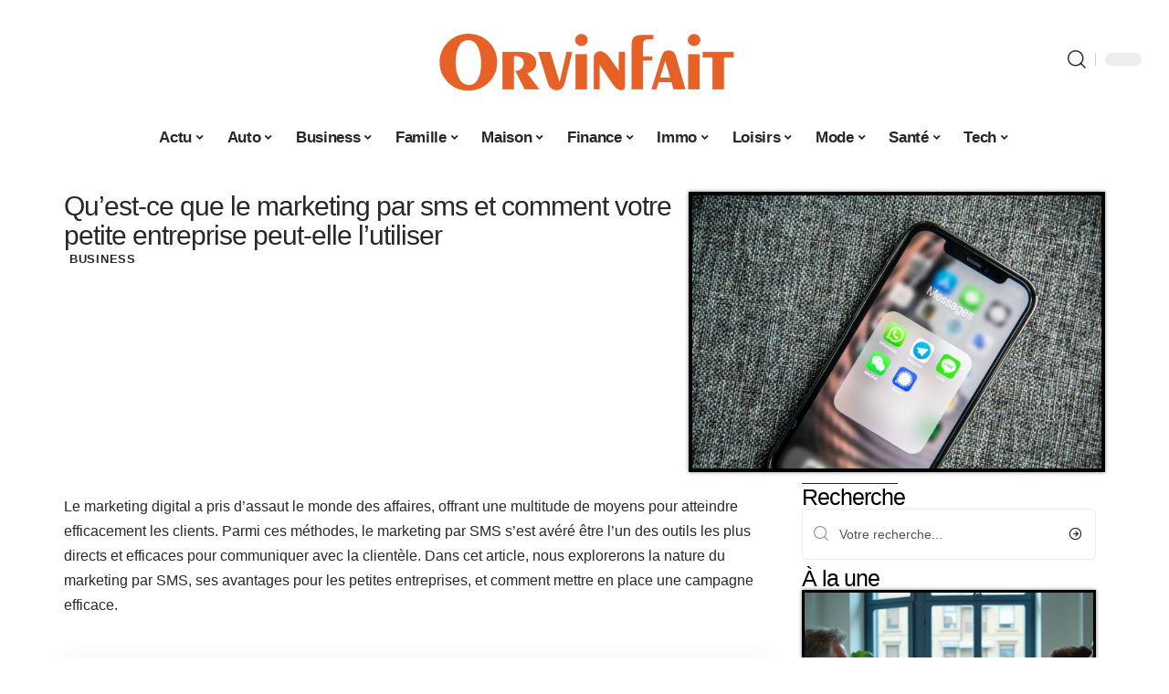

--- FILE ---
content_type: text/html; charset=UTF-8
request_url: https://www.orvinfait.fr/quest-ce-que-le-marketing-par-sms-et-comment-votre-petite-entreprise-peut-elle-lutiliser/
body_size: 52136
content:
<!DOCTYPE html>
<html lang="fr-FR">
<head><meta charset="UTF-8"><script>if(navigator.userAgent.match(/MSIE|Internet Explorer/i)||navigator.userAgent.match(/Trident\/7\..*?rv:11/i)){var href=document.location.href;if(!href.match(/[?&]nowprocket/)){if(href.indexOf("?")==-1){if(href.indexOf("#")==-1){document.location.href=href+"?nowprocket=1"}else{document.location.href=href.replace("#","?nowprocket=1#")}}else{if(href.indexOf("#")==-1){document.location.href=href+"&nowprocket=1"}else{document.location.href=href.replace("#","&nowprocket=1#")}}}}</script><script>(()=>{class RocketLazyLoadScripts{constructor(){this.v="2.0.3",this.userEvents=["keydown","keyup","mousedown","mouseup","mousemove","mouseover","mouseenter","mouseout","mouseleave","touchmove","touchstart","touchend","touchcancel","wheel","click","dblclick","input","visibilitychange"],this.attributeEvents=["onblur","onclick","oncontextmenu","ondblclick","onfocus","onmousedown","onmouseenter","onmouseleave","onmousemove","onmouseout","onmouseover","onmouseup","onmousewheel","onscroll","onsubmit"]}async t(){this.i(),this.o(),/iP(ad|hone)/.test(navigator.userAgent)&&this.h(),this.u(),this.l(this),this.m(),this.k(this),this.p(this),this._(),await Promise.all([this.R(),this.L()]),this.lastBreath=Date.now(),this.S(this),this.P(),this.D(),this.O(),this.M(),await this.C(this.delayedScripts.normal),await this.C(this.delayedScripts.defer),await this.C(this.delayedScripts.async),this.F("domReady"),await this.T(),await this.j(),await this.I(),this.F("windowLoad"),await this.A(),window.dispatchEvent(new Event("rocket-allScriptsLoaded")),this.everythingLoaded=!0,this.lastTouchEnd&&await new Promise((t=>setTimeout(t,500-Date.now()+this.lastTouchEnd))),this.H(),this.F("all"),this.U(),this.W()}i(){this.CSPIssue=sessionStorage.getItem("rocketCSPIssue"),document.addEventListener("securitypolicyviolation",(t=>{this.CSPIssue||"script-src-elem"!==t.violatedDirective||"data"!==t.blockedURI||(this.CSPIssue=!0,sessionStorage.setItem("rocketCSPIssue",!0))}),{isRocket:!0})}o(){window.addEventListener("pageshow",(t=>{this.persisted=t.persisted,this.realWindowLoadedFired=!0}),{isRocket:!0}),window.addEventListener("pagehide",(()=>{this.onFirstUserAction=null}),{isRocket:!0})}h(){let t;function e(e){t=e}window.addEventListener("touchstart",e,{isRocket:!0}),window.addEventListener("touchend",(function i(o){Math.abs(o.changedTouches[0].pageX-t.changedTouches[0].pageX)<10&&Math.abs(o.changedTouches[0].pageY-t.changedTouches[0].pageY)<10&&o.timeStamp-t.timeStamp<200&&(o.target.dispatchEvent(new PointerEvent("click",{target:o.target,bubbles:!0,cancelable:!0,detail:1})),event.preventDefault(),window.removeEventListener("touchstart",e,{isRocket:!0}),window.removeEventListener("touchend",i,{isRocket:!0}))}),{isRocket:!0})}q(t){this.userActionTriggered||("mousemove"!==t.type||this.firstMousemoveIgnored?"keyup"===t.type||"mouseover"===t.type||"mouseout"===t.type||(this.userActionTriggered=!0,this.onFirstUserAction&&this.onFirstUserAction()):this.firstMousemoveIgnored=!0),"click"===t.type&&t.preventDefault(),this.savedUserEvents.length>0&&(t.stopPropagation(),t.stopImmediatePropagation()),"touchstart"===this.lastEvent&&"touchend"===t.type&&(this.lastTouchEnd=Date.now()),"click"===t.type&&(this.lastTouchEnd=0),this.lastEvent=t.type,this.savedUserEvents.push(t)}u(){this.savedUserEvents=[],this.userEventHandler=this.q.bind(this),this.userEvents.forEach((t=>window.addEventListener(t,this.userEventHandler,{passive:!1,isRocket:!0})))}U(){this.userEvents.forEach((t=>window.removeEventListener(t,this.userEventHandler,{passive:!1,isRocket:!0}))),this.savedUserEvents.forEach((t=>{t.target.dispatchEvent(new window[t.constructor.name](t.type,t))}))}m(){this.eventsMutationObserver=new MutationObserver((t=>{const e="return false";for(const i of t){if("attributes"===i.type){const t=i.target.getAttribute(i.attributeName);t&&t!==e&&(i.target.setAttribute("data-rocket-"+i.attributeName,t),i.target["rocket"+i.attributeName]=new Function("event",t),i.target.setAttribute(i.attributeName,e))}"childList"===i.type&&i.addedNodes.forEach((t=>{if(t.nodeType===Node.ELEMENT_NODE)for(const i of t.attributes)this.attributeEvents.includes(i.name)&&i.value&&""!==i.value&&(t.setAttribute("data-rocket-"+i.name,i.value),t["rocket"+i.name]=new Function("event",i.value),t.setAttribute(i.name,e))}))}})),this.eventsMutationObserver.observe(document,{subtree:!0,childList:!0,attributeFilter:this.attributeEvents})}H(){this.eventsMutationObserver.disconnect(),this.attributeEvents.forEach((t=>{document.querySelectorAll("[data-rocket-"+t+"]").forEach((e=>{e.setAttribute(t,e.getAttribute("data-rocket-"+t)),e.removeAttribute("data-rocket-"+t)}))}))}k(t){Object.defineProperty(HTMLElement.prototype,"onclick",{get(){return this.rocketonclick||null},set(e){this.rocketonclick=e,this.setAttribute(t.everythingLoaded?"onclick":"data-rocket-onclick","this.rocketonclick(event)")}})}S(t){function e(e,i){let o=e[i];e[i]=null,Object.defineProperty(e,i,{get:()=>o,set(s){t.everythingLoaded?o=s:e["rocket"+i]=o=s}})}e(document,"onreadystatechange"),e(window,"onload"),e(window,"onpageshow");try{Object.defineProperty(document,"readyState",{get:()=>t.rocketReadyState,set(e){t.rocketReadyState=e},configurable:!0}),document.readyState="loading"}catch(t){console.log("WPRocket DJE readyState conflict, bypassing")}}l(t){this.originalAddEventListener=EventTarget.prototype.addEventListener,this.originalRemoveEventListener=EventTarget.prototype.removeEventListener,this.savedEventListeners=[],EventTarget.prototype.addEventListener=function(e,i,o){o&&o.isRocket||!t.B(e,this)&&!t.userEvents.includes(e)||t.B(e,this)&&!t.userActionTriggered||e.startsWith("rocket-")||t.everythingLoaded?t.originalAddEventListener.call(this,e,i,o):t.savedEventListeners.push({target:this,remove:!1,type:e,func:i,options:o})},EventTarget.prototype.removeEventListener=function(e,i,o){o&&o.isRocket||!t.B(e,this)&&!t.userEvents.includes(e)||t.B(e,this)&&!t.userActionTriggered||e.startsWith("rocket-")||t.everythingLoaded?t.originalRemoveEventListener.call(this,e,i,o):t.savedEventListeners.push({target:this,remove:!0,type:e,func:i,options:o})}}F(t){"all"===t&&(EventTarget.prototype.addEventListener=this.originalAddEventListener,EventTarget.prototype.removeEventListener=this.originalRemoveEventListener),this.savedEventListeners=this.savedEventListeners.filter((e=>{let i=e.type,o=e.target||window;return"domReady"===t&&"DOMContentLoaded"!==i&&"readystatechange"!==i||("windowLoad"===t&&"load"!==i&&"readystatechange"!==i&&"pageshow"!==i||(this.B(i,o)&&(i="rocket-"+i),e.remove?o.removeEventListener(i,e.func,e.options):o.addEventListener(i,e.func,e.options),!1))}))}p(t){let e;function i(e){return t.everythingLoaded?e:e.split(" ").map((t=>"load"===t||t.startsWith("load.")?"rocket-jquery-load":t)).join(" ")}function o(o){function s(e){const s=o.fn[e];o.fn[e]=o.fn.init.prototype[e]=function(){return this[0]===window&&t.userActionTriggered&&("string"==typeof arguments[0]||arguments[0]instanceof String?arguments[0]=i(arguments[0]):"object"==typeof arguments[0]&&Object.keys(arguments[0]).forEach((t=>{const e=arguments[0][t];delete arguments[0][t],arguments[0][i(t)]=e}))),s.apply(this,arguments),this}}if(o&&o.fn&&!t.allJQueries.includes(o)){const e={DOMContentLoaded:[],"rocket-DOMContentLoaded":[]};for(const t in e)document.addEventListener(t,(()=>{e[t].forEach((t=>t()))}),{isRocket:!0});o.fn.ready=o.fn.init.prototype.ready=function(i){function s(){parseInt(o.fn.jquery)>2?setTimeout((()=>i.bind(document)(o))):i.bind(document)(o)}return t.realDomReadyFired?!t.userActionTriggered||t.fauxDomReadyFired?s():e["rocket-DOMContentLoaded"].push(s):e.DOMContentLoaded.push(s),o([])},s("on"),s("one"),s("off"),t.allJQueries.push(o)}e=o}t.allJQueries=[],o(window.jQuery),Object.defineProperty(window,"jQuery",{get:()=>e,set(t){o(t)}})}P(){const t=new Map;document.write=document.writeln=function(e){const i=document.currentScript,o=document.createRange(),s=i.parentElement;let n=t.get(i);void 0===n&&(n=i.nextSibling,t.set(i,n));const c=document.createDocumentFragment();o.setStart(c,0),c.appendChild(o.createContextualFragment(e)),s.insertBefore(c,n)}}async R(){return new Promise((t=>{this.userActionTriggered?t():this.onFirstUserAction=t}))}async L(){return new Promise((t=>{document.addEventListener("DOMContentLoaded",(()=>{this.realDomReadyFired=!0,t()}),{isRocket:!0})}))}async I(){return this.realWindowLoadedFired?Promise.resolve():new Promise((t=>{window.addEventListener("load",t,{isRocket:!0})}))}M(){this.pendingScripts=[];this.scriptsMutationObserver=new MutationObserver((t=>{for(const e of t)e.addedNodes.forEach((t=>{"SCRIPT"!==t.tagName||t.noModule||t.isWPRocket||this.pendingScripts.push({script:t,promise:new Promise((e=>{const i=()=>{const i=this.pendingScripts.findIndex((e=>e.script===t));i>=0&&this.pendingScripts.splice(i,1),e()};t.addEventListener("load",i,{isRocket:!0}),t.addEventListener("error",i,{isRocket:!0}),setTimeout(i,1e3)}))})}))})),this.scriptsMutationObserver.observe(document,{childList:!0,subtree:!0})}async j(){await this.J(),this.pendingScripts.length?(await this.pendingScripts[0].promise,await this.j()):this.scriptsMutationObserver.disconnect()}D(){this.delayedScripts={normal:[],async:[],defer:[]},document.querySelectorAll("script[type$=rocketlazyloadscript]").forEach((t=>{t.hasAttribute("data-rocket-src")?t.hasAttribute("async")&&!1!==t.async?this.delayedScripts.async.push(t):t.hasAttribute("defer")&&!1!==t.defer||"module"===t.getAttribute("data-rocket-type")?this.delayedScripts.defer.push(t):this.delayedScripts.normal.push(t):this.delayedScripts.normal.push(t)}))}async _(){await this.L();let t=[];document.querySelectorAll("script[type$=rocketlazyloadscript][data-rocket-src]").forEach((e=>{let i=e.getAttribute("data-rocket-src");if(i&&!i.startsWith("data:")){i.startsWith("//")&&(i=location.protocol+i);try{const o=new URL(i).origin;o!==location.origin&&t.push({src:o,crossOrigin:e.crossOrigin||"module"===e.getAttribute("data-rocket-type")})}catch(t){}}})),t=[...new Map(t.map((t=>[JSON.stringify(t),t]))).values()],this.N(t,"preconnect")}async $(t){if(await this.G(),!0!==t.noModule||!("noModule"in HTMLScriptElement.prototype))return new Promise((e=>{let i;function o(){(i||t).setAttribute("data-rocket-status","executed"),e()}try{if(navigator.userAgent.includes("Firefox/")||""===navigator.vendor||this.CSPIssue)i=document.createElement("script"),[...t.attributes].forEach((t=>{let e=t.nodeName;"type"!==e&&("data-rocket-type"===e&&(e="type"),"data-rocket-src"===e&&(e="src"),i.setAttribute(e,t.nodeValue))})),t.text&&(i.text=t.text),t.nonce&&(i.nonce=t.nonce),i.hasAttribute("src")?(i.addEventListener("load",o,{isRocket:!0}),i.addEventListener("error",(()=>{i.setAttribute("data-rocket-status","failed-network"),e()}),{isRocket:!0}),setTimeout((()=>{i.isConnected||e()}),1)):(i.text=t.text,o()),i.isWPRocket=!0,t.parentNode.replaceChild(i,t);else{const i=t.getAttribute("data-rocket-type"),s=t.getAttribute("data-rocket-src");i?(t.type=i,t.removeAttribute("data-rocket-type")):t.removeAttribute("type"),t.addEventListener("load",o,{isRocket:!0}),t.addEventListener("error",(i=>{this.CSPIssue&&i.target.src.startsWith("data:")?(console.log("WPRocket: CSP fallback activated"),t.removeAttribute("src"),this.$(t).then(e)):(t.setAttribute("data-rocket-status","failed-network"),e())}),{isRocket:!0}),s?(t.fetchPriority="high",t.removeAttribute("data-rocket-src"),t.src=s):t.src="data:text/javascript;base64,"+window.btoa(unescape(encodeURIComponent(t.text)))}}catch(i){t.setAttribute("data-rocket-status","failed-transform"),e()}}));t.setAttribute("data-rocket-status","skipped")}async C(t){const e=t.shift();return e?(e.isConnected&&await this.$(e),this.C(t)):Promise.resolve()}O(){this.N([...this.delayedScripts.normal,...this.delayedScripts.defer,...this.delayedScripts.async],"preload")}N(t,e){this.trash=this.trash||[];let i=!0;var o=document.createDocumentFragment();t.forEach((t=>{const s=t.getAttribute&&t.getAttribute("data-rocket-src")||t.src;if(s&&!s.startsWith("data:")){const n=document.createElement("link");n.href=s,n.rel=e,"preconnect"!==e&&(n.as="script",n.fetchPriority=i?"high":"low"),t.getAttribute&&"module"===t.getAttribute("data-rocket-type")&&(n.crossOrigin=!0),t.crossOrigin&&(n.crossOrigin=t.crossOrigin),t.integrity&&(n.integrity=t.integrity),t.nonce&&(n.nonce=t.nonce),o.appendChild(n),this.trash.push(n),i=!1}})),document.head.appendChild(o)}W(){this.trash.forEach((t=>t.remove()))}async T(){try{document.readyState="interactive"}catch(t){}this.fauxDomReadyFired=!0;try{await this.G(),document.dispatchEvent(new Event("rocket-readystatechange")),await this.G(),document.rocketonreadystatechange&&document.rocketonreadystatechange(),await this.G(),document.dispatchEvent(new Event("rocket-DOMContentLoaded")),await this.G(),window.dispatchEvent(new Event("rocket-DOMContentLoaded"))}catch(t){console.error(t)}}async A(){try{document.readyState="complete"}catch(t){}try{await this.G(),document.dispatchEvent(new Event("rocket-readystatechange")),await this.G(),document.rocketonreadystatechange&&document.rocketonreadystatechange(),await this.G(),window.dispatchEvent(new Event("rocket-load")),await this.G(),window.rocketonload&&window.rocketonload(),await this.G(),this.allJQueries.forEach((t=>t(window).trigger("rocket-jquery-load"))),await this.G();const t=new Event("rocket-pageshow");t.persisted=this.persisted,window.dispatchEvent(t),await this.G(),window.rocketonpageshow&&window.rocketonpageshow({persisted:this.persisted})}catch(t){console.error(t)}}async G(){Date.now()-this.lastBreath>45&&(await this.J(),this.lastBreath=Date.now())}async J(){return document.hidden?new Promise((t=>setTimeout(t))):new Promise((t=>requestAnimationFrame(t)))}B(t,e){return e===document&&"readystatechange"===t||(e===document&&"DOMContentLoaded"===t||(e===window&&"DOMContentLoaded"===t||(e===window&&"load"===t||e===window&&"pageshow"===t)))}static run(){(new RocketLazyLoadScripts).t()}}RocketLazyLoadScripts.run()})();</script>
    
    <meta http-equiv="X-UA-Compatible" content="IE=edge">
    <meta name="viewport" content="width=device-width, initial-scale=1">
    <link rel="profile" href="https://gmpg.org/xfn/11">
	<meta name='robots' content='index, follow, max-image-preview:large, max-snippet:-1, max-video-preview:-1' />
	<style></style>
	            <link rel="apple-touch-icon" href="https://www.orvinfait.fr/wp-content/uploads/orvinfait.fr-512x512_2-1.png"/>
		            <meta name="msapplication-TileColor" content="#ffffff">
            <meta name="msapplication-TileImage" content="https://www.orvinfait.fr/wp-content/uploads/orvinfait.fr-512x512_2-1.png"/>
		<meta http-equiv="Content-Security-Policy" content="upgrade-insecure-requests">

	<!-- This site is optimized with the Yoast SEO plugin v26.2 - https://yoast.com/wordpress/plugins/seo/ -->
	<title>Qu&#039;est-ce que le marketing par sms et comment votre petite entreprise peut-elle l&#039;utiliser - Orvinfait</title><link rel="preload" data-rocket-preload as="font" href="https://www.orvinfait.fr/wp-content/themes/foxiz/assets/fonts/icons.woff2" crossorigin><style id="wpr-usedcss">img:is([sizes=auto i],[sizes^="auto," i]){contain-intrinsic-size:3000px 1500px}.shortcode-accordion{display:block;margin-bottom:30px;margin-left:30px!important;padding:15px 20px 25px;background-color:#f9f9f9}.shortcode-accordion h3.accordion-item-title{margin-top:20px;padding-bottom:10px;border-bottom:1px solid #eee;font-size:18px;cursor:pointer}.shortcode-accordion h3.accordion-item-title:before{display:inline-block;margin-right:7px;content:'+'}.accordion-item-content{display:none;margin:20px 0 0;padding:20px;background-color:#fff}.block-wrap>.block-inner>.p-grid,.block-wrap>.block-inner>.p-wrap,.entry-content,.footer-wrap,.mega-dropdown,.ruby-table-contents,.swiper-container,.swiper-wrapper .p-wrap,.widget{contain:style layout}body,html{font-family:-apple-system,BlinkMacSystemFont,"Segoe UI",Roboto,Helvetica,Arial,sans-serif,"Apple Color Emoji","Segoe UI Emoji","Segoe UI Symbol"!important}a,address,article,aside,code,div,dl,dt,em,fieldset,figcaption,footer,form,h1,h2,h3,header,label,legend,li,main,nav,p,section,span,strong,time,tr,ul{font-family:inherit}img.emoji{display:inline!important;border:none!important;box-shadow:none!important;height:1em!important;width:1em!important;margin:0 .07em!important;vertical-align:-.1em!important;background:0 0!important;padding:0!important}:root{--direction-multiplier:1}body.rtl{--direction-multiplier:-1}.elementor-screen-only{height:1px;margin:-1px;overflow:hidden;padding:0;position:absolute;top:-10000em;width:1px;clip:rect(0,0,0,0);border:0}.elementor *,.elementor :after,.elementor :before{box-sizing:border-box}.elementor a{box-shadow:none;text-decoration:none}.elementor img{border:none;border-radius:0;box-shadow:none;height:auto;max-width:100%}.elementor .elementor-widget:not(.elementor-widget-text-editor):not(.elementor-widget-theme-post-content) figure{margin:0}.elementor iframe,.elementor object,.elementor video{border:none;line-height:1;margin:0;max-width:100%;width:100%}.elementor-element{--flex-direction:initial;--flex-wrap:initial;--justify-content:initial;--align-items:initial;--align-content:initial;--gap:initial;--flex-basis:initial;--flex-grow:initial;--flex-shrink:initial;--order:initial;--align-self:initial;align-self:var(--align-self);flex-basis:var(--flex-basis);flex-grow:var(--flex-grow);flex-shrink:var(--flex-shrink);order:var(--order)}.elementor-element:where(.e-con-full,.elementor-widget){align-content:var(--align-content);align-items:var(--align-items);flex-direction:var(--flex-direction);flex-wrap:var(--flex-wrap);gap:var(--row-gap) var(--column-gap);justify-content:var(--justify-content)}.elementor-invisible{visibility:hidden}:root{--page-title-display:block}.elementor-widget-wrap{align-content:flex-start;flex-wrap:wrap;position:relative;width:100%}.elementor:not(.elementor-bc-flex-widget) .elementor-widget-wrap{display:flex}.elementor-widget-wrap>.elementor-element{width:100%}.elementor-widget-wrap.e-swiper-container{width:calc(100% - (var(--e-column-margin-left,0px) + var(--e-column-margin-right,0px)))}.elementor-widget{position:relative}.elementor-widget:not(:last-child){margin-bottom:var(--kit-widget-spacing,20px)}@media (min-width:1025px){#elementor-device-mode:after{content:"desktop"}}@media (min-width:-1){#elementor-device-mode:after{content:"widescreen"}}@media (max-width:-1){#elementor-device-mode:after{content:"laptop";content:"tablet_extra"}}@media (max-width:1024px){#elementor-device-mode:after{content:"tablet"}}@media (max-width:-1){#elementor-device-mode:after{content:"mobile_extra"}}@media (prefers-reduced-motion:no-preference){html{scroll-behavior:smooth}}.e-con{--border-radius:0;--border-top-width:0px;--border-right-width:0px;--border-bottom-width:0px;--border-left-width:0px;--border-style:initial;--border-color:initial;--container-widget-width:100%;--container-widget-height:initial;--container-widget-flex-grow:0;--container-widget-align-self:initial;--content-width:min(100%,var(--container-max-width,1140px));--width:100%;--min-height:initial;--height:auto;--text-align:initial;--margin-top:0px;--margin-right:0px;--margin-bottom:0px;--margin-left:0px;--padding-top:var(--container-default-padding-top,10px);--padding-right:var(--container-default-padding-right,10px);--padding-bottom:var(--container-default-padding-bottom,10px);--padding-left:var(--container-default-padding-left,10px);--position:relative;--z-index:revert;--overflow:visible;--gap:var(--widgets-spacing,20px);--row-gap:var(--widgets-spacing-row,20px);--column-gap:var(--widgets-spacing-column,20px);--overlay-mix-blend-mode:initial;--overlay-opacity:1;--overlay-transition:0.3s;--e-con-grid-template-columns:repeat(3,1fr);--e-con-grid-template-rows:repeat(2,1fr);border-radius:var(--border-radius);height:var(--height);min-height:var(--min-height);min-width:0;overflow:var(--overflow);position:var(--position);width:var(--width);z-index:var(--z-index);--flex-wrap-mobile:wrap;margin-block-end:var(--margin-block-end);margin-block-start:var(--margin-block-start);margin-inline-end:var(--margin-inline-end);margin-inline-start:var(--margin-inline-start);padding-inline-end:var(--padding-inline-end);padding-inline-start:var(--padding-inline-start)}.e-con:where(:not(.e-div-block-base)){transition:background var(--background-transition,.3s),border var(--border-transition,.3s),box-shadow var(--border-transition,.3s),transform var(--e-con-transform-transition-duration,.4s)}.e-con{--margin-block-start:var(--margin-top);--margin-block-end:var(--margin-bottom);--margin-inline-start:var(--margin-left);--margin-inline-end:var(--margin-right);--padding-inline-start:var(--padding-left);--padding-inline-end:var(--padding-right);--padding-block-start:var(--padding-top);--padding-block-end:var(--padding-bottom);--border-block-start-width:var(--border-top-width);--border-block-end-width:var(--border-bottom-width);--border-inline-start-width:var(--border-left-width);--border-inline-end-width:var(--border-right-width)}body.rtl .e-con{--padding-inline-start:var(--padding-right);--padding-inline-end:var(--padding-left);--margin-inline-start:var(--margin-right);--margin-inline-end:var(--margin-left);--border-inline-start-width:var(--border-right-width);--border-inline-end-width:var(--border-left-width)}.e-con.e-flex{--flex-direction:column;--flex-basis:auto;--flex-grow:0;--flex-shrink:1;flex:var(--flex-grow) var(--flex-shrink) var(--flex-basis)}.e-con-full,.e-con>.e-con-inner{padding-block-end:var(--padding-block-end);padding-block-start:var(--padding-block-start);text-align:var(--text-align)}.e-con-full.e-flex,.e-con.e-flex>.e-con-inner{flex-direction:var(--flex-direction)}.e-con,.e-con>.e-con-inner{display:var(--display)}.e-con-boxed.e-flex{align-content:normal;align-items:normal;flex-direction:column;flex-wrap:nowrap;justify-content:normal}.e-con-boxed{gap:initial;text-align:initial}.e-con.e-flex>.e-con-inner{align-content:var(--align-content);align-items:var(--align-items);align-self:auto;flex-basis:auto;flex-grow:1;flex-shrink:1;flex-wrap:var(--flex-wrap);justify-content:var(--justify-content)}.e-con>.e-con-inner{gap:var(--row-gap) var(--column-gap);height:100%;margin:0 auto;max-width:var(--content-width);padding-inline-end:0;padding-inline-start:0;width:100%}:is(.elementor-section-wrap,[data-elementor-id])>.e-con{--margin-left:auto;--margin-right:auto;max-width:min(100%,var(--width))}.e-con .elementor-widget.elementor-widget{margin-block-end:0}.e-con:before,.e-con>.elementor-motion-effects-container>.elementor-motion-effects-layer:before{border-block-end-width:var(--border-block-end-width);border-block-start-width:var(--border-block-start-width);border-color:var(--border-color);border-inline-end-width:var(--border-inline-end-width);border-inline-start-width:var(--border-inline-start-width);border-radius:var(--border-radius);border-style:var(--border-style);content:var(--background-overlay);display:block;height:max(100% + var(--border-top-width) + var(--border-bottom-width),100%);left:calc(0px - var(--border-left-width));mix-blend-mode:var(--overlay-mix-blend-mode);opacity:var(--overlay-opacity);position:absolute;top:calc(0px - var(--border-top-width));transition:var(--overlay-transition,.3s);width:max(100% + var(--border-left-width) + var(--border-right-width),100%)}.e-con:before{transition:background var(--overlay-transition,.3s),border-radius var(--border-transition,.3s),opacity var(--overlay-transition,.3s)}.e-con .elementor-widget{min-width:0}.e-con .elementor-widget.e-widget-swiper{width:100%}.e-con>.e-con-inner>.elementor-widget>.elementor-widget-container,.e-con>.elementor-widget>.elementor-widget-container{height:100%}.e-con.e-con>.e-con-inner>.elementor-widget,.elementor.elementor .e-con>.elementor-widget{max-width:100%}.e-con .elementor-widget:not(:last-child){--kit-widget-spacing:0px}@media (max-width:767px){#elementor-device-mode:after{content:"mobile"}.e-con.e-flex{--width:100%;--flex-wrap:var(--flex-wrap-mobile)}}.elementor-element:where(:not(.e-con)):where(:not(.e-div-block-base)) .elementor-widget-container,.elementor-element:where(:not(.e-con)):where(:not(.e-div-block-base)):not(:has(.elementor-widget-container)){transition:background .3s,border .3s,border-radius .3s,box-shadow .3s,transform var(--e-transform-transition-duration,.4s)}.elementor-heading-title{line-height:1;margin:0;padding:0}.animated{animation-duration:1.25s}.animated.infinite{animation-iteration-count:infinite}.animated.reverse{animation-direction:reverse;animation-fill-mode:forwards}@media (prefers-reduced-motion:reduce){.animated{animation:none!important}}.elementor-kit-5489{--e-global-color-primary:#6EC1E4;--e-global-color-secondary:#54595F;--e-global-color-text:#7A7A7A;--e-global-color-accent:#61CE70;--e-global-typography-primary-font-family:"Roboto";--e-global-typography-primary-font-weight:600;--e-global-typography-secondary-font-family:"Roboto Slab";--e-global-typography-secondary-font-weight:400;--e-global-typography-text-font-family:"Roboto";--e-global-typography-text-font-weight:400;--e-global-typography-accent-font-family:"Roboto";--e-global-typography-accent-font-weight:500}.e-con{--container-max-width:1140px}.elementor-widget:not(:last-child){--kit-widget-spacing:20px}.elementor-element{--widgets-spacing:20px 20px;--widgets-spacing-row:20px;--widgets-spacing-column:20px}h1.entry-title{display:var(--page-title-display)}@media(max-width:1024px){.e-con{--container-max-width:1024px}}.elementor-5753 .elementor-element.elementor-element-55dd0979{--display:flex;--flex-direction:row;--container-widget-width:initial;--container-widget-height:100%;--container-widget-flex-grow:1;--container-widget-align-self:stretch;--flex-wrap-mobile:wrap;--margin-top:40px;--margin-bottom:0px;--margin-left:0px;--margin-right:0px;--padding-top:0px;--padding-bottom:0px;--padding-left:0px;--padding-right:0px}.elementor-5753 .elementor-element.elementor-element-68e3fd2c{--display:flex;--flex-direction:column;--container-widget-width:100%;--container-widget-height:initial;--container-widget-flex-grow:0;--container-widget-align-self:initial;--flex-wrap-mobile:wrap;--justify-content:center;--gap:8px 8px;--row-gap:8px;--column-gap:8px;--margin-top:0px;--margin-bottom:0px;--margin-left:0px;--margin-right:0px;--padding-top:0px;--padding-bottom:0px;--padding-left:0px;--padding-right:0px}.elementor-5753 .elementor-element.elementor-element-174ddd9f>.elementor-widget-container{margin:0 0 0 6px;padding:0}.elementor-5753 .elementor-element.elementor-element-710fe31b{--display:flex;--flex-direction:column;--container-widget-width:100%;--container-widget-height:initial;--container-widget-flex-grow:0;--container-widget-align-self:initial;--flex-wrap-mobile:wrap;--gap:8px 8px;--row-gap:8px;--column-gap:8px;--margin-top:0px;--margin-bottom:0px;--margin-left:0px;--margin-right:0px;--padding-top:0px;--padding-bottom:0px;--padding-left:0px;--padding-right:0px}.elementor-5753 .elementor-element.elementor-element-2b44665>.elementor-widget-container{margin:0;padding:0}.elementor-5753 .elementor-element.elementor-element-408e56c9{--display:flex;--flex-direction:row;--container-widget-width:initial;--container-widget-height:100%;--container-widget-flex-grow:1;--container-widget-align-self:stretch;--flex-wrap-mobile:wrap;--margin-top:0px;--margin-bottom:40px;--margin-left:0px;--margin-right:0px;--padding-top:0px;--padding-bottom:0px;--padding-left:0px;--padding-right:0px}.elementor-5753 .elementor-element.elementor-element-b39e288{--display:flex;--margin-top:24px;--margin-bottom:0px;--margin-left:0px;--margin-right:0px;--padding-top:0px;--padding-bottom:0px;--padding-left:0px;--padding-right:24px}.elementor-5753 .elementor-element.elementor-element-5015e8fe>.elementor-widget-container{margin:0;padding:0}.elementor-5753 .elementor-element.elementor-element-4fb1b65e{--display:flex;--margin-top:0px;--margin-bottom:0px;--margin-left:0px;--margin-right:0px;--padding-top:0px;--padding-bottom:0px;--padding-left:0px;--padding-right:0px}.elementor-5753 .elementor-element.elementor-element-483a0210{margin:0 0 calc(var(--kit-widget-spacing,0px) + 0px) 0;padding:0}@media(max-width:767px){.e-con{--container-max-width:767px}.elementor-5753 .elementor-element.elementor-element-b39e288{--padding-top:0px;--padding-bottom:0px;--padding-left:0px;--padding-right:0px}}@media(min-width:768px){.elementor-5753 .elementor-element.elementor-element-68e3fd2c{--width:60%}.elementor-5753 .elementor-element.elementor-element-710fe31b{--width:40%}.elementor-5753 .elementor-element.elementor-element-b39e288{--width:70%}.elementor-5753 .elementor-element.elementor-element-4fb1b65e{--width:30%}}:root{--effect:all .25s cubic-bezier(0.32, 0.74, 0.57, 1);--timing:cubic-bezier(0.32, 0.74, 0.57, 1);--shadow-12:#0000001f;--shadow-2:#00000005;--round-3:3px;--height-34:34px;--height-40:40px;--padding-40:0 40px;--round-5:5px;--round-7:7px;--shadow-7:#00000012;--dark-accent:#191c20;--dark-accent-0:#191c2000;--dark-accent-90:#191c20f2;--meta-b-family:inherit;--meta-b-fcolor:#282828;--meta-b-fspace:normal;--meta-b-fstyle:normal;--meta-b-fweight:600;--meta-b-transform:none;--nav-bg:#fff;--subnav-bg:#fff;--indicator-bg-from:#ff0084;--nav-bg-from:#fff;--subnav-bg-from:#fff;--indicator-bg-to:#2c2cf8;--nav-bg-to:#fff;--subnav-bg-to:#fff;--bottom-border-color:var(--flex-gray-20);--column-border-color:var(--flex-gray-20);--audio-color:#ffa052;--excerpt-color:#666;--g-color:#ff184e;--gallery-color:#729dff;--heading-color:var(--body-fcolor);--nav-color:#282828;--privacy-color:#fff;--review-color:#ffc300;--subnav-color:#282828;--video-color:#ffc300;--nav-color-10:#28282820;--subnav-color-10:#28282820;--g-color-90:#ff184ee6;--absolute-dark:#242424;--body-family:'Oxygen',sans-serif;--btn-family:'Encode Sans Condensed',sans-serif;--cat-family:'Oxygen',sans-serif;--dwidgets-family:'Oxygen',sans-serif;--h1-family:'Encode Sans Condensed',sans-serif;--h2-family:'Encode Sans Condensed',sans-serif;--h3-family:'Encode Sans Condensed',sans-serif;--h4-family:'Encode Sans Condensed',sans-serif;--h5-family:'Encode Sans Condensed',sans-serif;--h6-family:'Encode Sans Condensed',sans-serif;--input-family:'Encode Sans Condensed',sans-serif;--menu-family:'Encode Sans Condensed',sans-serif;--meta-family:'Encode Sans Condensed',sans-serif;--submenu-family:'Encode Sans Condensed',sans-serif;--tagline-family:'Encode Sans Condensed',sans-serif;--body-fcolor:#282828;--btn-fcolor:inherit;--h1-fcolor:inherit;--h2-fcolor:inherit;--h3-fcolor:inherit;--h4-fcolor:inherit;--h5-fcolor:inherit;--h6-fcolor:inherit;--input-fcolor:inherit;--meta-fcolor:#666;--tagline-fcolor:inherit;--body-fsize:16px;--btn-fsize:12px;--cat-fsize:10px;--dwidgets-fsize:13px;--excerpt-fsize:14px;--h1-fsize:40px;--h2-fsize:28px;--h3-fsize:22px;--h4-fsize:16px;--h5-fsize:14px;--h6-fsize:13px;--headline-fsize:45px;--input-fsize:14px;--menu-fsize:17px;--meta-fsize:13px;--submenu-fsize:13px;--tagline-fsize:28px;--body-fspace:normal;--btn-fspace:normal;--cat-fspace:.07em;--dwidgets-fspace:0;--h1-fspace:normal;--h2-fspace:normal;--h3-fspace:normal;--h4-fspace:normal;--h5-fspace:normal;--h6-fspace:normal;--input-fspace:normal;--menu-fspace:-.02em;--meta-fspace:normal;--submenu-fspace:-.02em;--tagline-fspace:normal;--body-fstyle:normal;--btn-fstyle:normal;--cat-fstyle:normal;--dwidgets-fstyle:normal;--h1-fstyle:normal;--h2-fstyle:normal;--h3-fstyle:normal;--h4-fstyle:normal;--h5-fstyle:normal;--h6-fstyle:normal;--input-fstyle:normal;--menu-fstyle:normal;--meta-fstyle:normal;--submenu-fstyle:normal;--tagline-fstyle:normal;--body-fweight:400;--btn-fweight:700;--cat-fweight:700;--dwidgets-fweight:600;--h1-fweight:700;--h2-fweight:700;--h3-fweight:700;--h4-fweight:700;--h5-fweight:700;--h6-fweight:600;--input-fweight:400;--menu-fweight:600;--meta-fweight:400;--submenu-fweight:500;--tagline-fweight:400;--flex-gray-15:#88888826;--flex-gray-20:#88888833;--flex-gray-40:#88888866;--flex-gray-7:#88888812;--indicator-height:4px;--nav-height:60px;--absolute-light:#ddd;--solid-light:#fafafa;--em-mini:.8em;--rem-mini:.8rem;--transparent-nav-color:#fff;--swiper-navigation-size:44px;--tagline-s-fsize:22px;--em-small:.92em;--rem-small:.92rem;--bottom-spacing:35px;--box-spacing:5%;--el-spacing:12px;--heading-sub-color:var(--g-color);--body-transform:none;--btn-transform:none;--cat-transform:uppercase;--dwidgets-transform:none;--h1-transform:none;--h2-transform:none;--h3-transform:none;--h4-transform:none;--h5-transform:none;--h6-transform:none;--input-transform:none;--menu-transform:none;--meta-transform:none;--submenu-transform:none;--tagline-transform:none;--absolute-white:#fff;--solid-white:#fff;--absolute-white-0:#ffffff00;--absolute-white-90:#fffffff2;--max-width-wo-sb:100%}.light-scheme,[data-theme=dark]{--shadow-12:#00000066;--shadow-2:#00000033;--shadow-7:#0000004d;--dark-accent:#0e0f12;--dark-accent-0:#0e0f1200;--dark-accent-90:#0e0f12f2;--meta-b-fcolor:#fff;--nav-bg:#131518;--subnav-bg:#191c20;--nav-bg-from:#131518;--subnav-bg-from:#191c20;--nav-bg-to:#131518;--subnav-bg-to:#191c20;--bcrumb-color:#fff;--excerpt-color:#ddd;--heading-color:var(--body-fcolor);--nav-color:#fff;--subnav-color:#fff;--nav-color-10:#ffffff15;--subnav-color-10:#ffffff15;--body-fcolor:#fff;--h1-fcolor:#fff;--h2-fcolor:#fff;--h3-fcolor:#fff;--h4-fcolor:#fff;--h5-fcolor:#fff;--h6-fcolor:#fff;--headline-fcolor:#fff;--input-fcolor:#fff;--meta-fcolor:#bbb;--tagline-fcolor:#fff;--flex-gray-15:#88888840;--flex-gray-20:#8888884d;--flex-gray-7:#88888818;--solid-light:#333;--heading-sub-color:var(--g-color);--solid-white:#191c20}body .light-scheme [data-mode=default],body:not([data-theme=dark]) [data-mode=dark],body[data-theme=dark] [data-mode=default]{display:none!important}body .light-scheme [data-mode=dark]{display:inherit!important}.light-scheme input::placeholder,[data-theme=dark] input::placeholder{color:var(--absolute-light)}a,address,body,caption,code,div,dl,dt,em,fieldset,form,h1,h2,h3,html,iframe,label,legend,li,object,p,s,span,strong,table,tbody,tr,tt,ul{font-family:inherit;font-size:100%;font-weight:inherit;font-style:inherit;line-height:inherit;margin:0;padding:0;vertical-align:baseline;border:0;outline:0}html{font-size:var(--body-fsize);overflow-x:hidden;-ms-text-size-adjust:100%;-webkit-text-size-adjust:100%;text-size-adjust:100%}body{font-family:var(--body-family);font-size:var(--body-fsize);font-weight:var(--body-fweight);font-style:var(--body-fstyle);line-height:1.7;display:block;margin:0;letter-spacing:var(--body-fspace);text-transform:var(--body-transform);color:var(--body-fcolor);background-color:var(--solid-white)}body.rtl{direction:rtl}*{-moz-box-sizing:border-box;-webkit-box-sizing:border-box;box-sizing:border-box}:after,:before{-moz-box-sizing:border-box;-webkit-box-sizing:border-box;box-sizing:border-box}.site{position:relative;display:block}.site *{-webkit-font-smoothing:antialiased;-moz-osx-font-smoothing:grayscale;text-rendering:optimizeLegibility}.site-outer{position:relative;display:block;max-width:100%;background-color:var(--solid-white)}.top-spacing .site-outer{-webkit-transition:margin .5s var(--timing);transition:margin .5s var(--timing)}.site-wrap{position:relative;display:block;margin:0;padding:0}.site-wrap{z-index:1;min-height:45vh}button,input{overflow:visible}canvas,progress,video{display:inline-block}progress{vertical-align:baseline}[type=checkbox],[type=radio],legend{box-sizing:border-box;padding:0}figure{display:block;margin:0}em{font-weight:400;font-style:italic}dt{font-weight:700}address{font-style:italic}code{font-family:monospace,monospace;font-size:.9em}a{text-decoration:none;color:inherit;background-color:transparent}strong{font-weight:700}code{font-family:Courier,monospace;padding:5px;background-color:var(--flex-gray-7)}img{max-width:100%;height:auto;vertical-align:middle;border-style:none;-webkit-object-fit:cover;object-fit:cover}svg:not(:root){overflow:hidden}button,input,optgroup,select,textarea{text-transform:none;color:inherit;outline:0!important}select{line-height:22px;position:relative;max-width:100%;padding:10px;border-color:var(--flex-gray-15);border-radius:var(--round-5);outline:0!important;background:url('data:image/svg+xml;utf8,<svg xmlns="http://www.w3.org/2000/svg" viewBox="0 0 24 24"><path d="M12 15a1 1 0 0 1-.707-.293l-3-3a1 1 0 0 1 1.414-1.414L12 12.586l2.293-2.293a1 1 0 0 1 1.414 1.414l-3 3A1 1 0 0 1 12 15z"/></svg>') right 5px top 50% no-repeat;background-size:22px;-moz-appearance:none;-webkit-appearance:none;appearance:none}select option{background-color:var(--solid-white)}[type=reset],[type=submit],button,html [type=button]{-webkit-appearance:button}[type=button]::-moz-focus-inner,[type=reset]::-moz-focus-inner,[type=submit]::-moz-focus-inner,button::-moz-focus-inner{padding:0;border-style:none}[type=button]:-moz-focusring,[type=reset]:-moz-focusring,[type=submit]:-moz-focusring,button:-moz-focusring{outline:ButtonText dotted 1px}fieldset{padding:0}legend{font-weight:700;display:table;max-width:100%;white-space:normal;color:inherit}textarea{overflow:auto}[type=number]::-webkit-inner-spin-button,[type=number]::-webkit-outer-spin-button{height:auto}[type=search]::-webkit-search-cancel-button,[type=search]::-webkit-search-decoration{-webkit-appearance:none}::-webkit-file-upload-button{font:inherit;-webkit-appearance:button}[hidden],template{display:none}.clearfix:after,.clearfix:before{display:table;clear:both;content:' '}.hidden{display:none}input:disabled,select:disabled,textarea:disabled{opacity:.5;background-color:#ffcb3330}h1{font-family:var(--h1-family);font-size:var(--h1-fsize);font-weight:var(--h1-fweight);font-style:var(--h1-fstyle);line-height:var(--h1-fheight, 1.2);letter-spacing:var(--h1-fspace);text-transform:var(--h1-transform)}h1{color:var(--h1-fcolor)}h2{font-family:var(--h2-family);font-size:var(--h2-fsize);font-weight:var(--h2-fweight);font-style:var(--h2-fstyle);line-height:var(--h2-fheight, 1.25);letter-spacing:var(--h2-fspace);text-transform:var(--h2-transform)}h2{color:var(--h2-fcolor)}.h3,h3{font-family:var(--h3-family);font-size:var(--h3-fsize);font-weight:var(--h3-fweight);font-style:var(--h3-fstyle);line-height:var(--h3-fheight, 1.3);letter-spacing:var(--h3-fspace);text-transform:var(--h3-transform)}h3{color:var(--h3-fcolor)}.h4{font-family:var(--h4-family);font-size:var(--h4-fsize);font-weight:var(--h4-fweight);font-style:var(--h4-fstyle);line-height:var(--h4-fheight, 1.45);letter-spacing:var(--h4-fspace);text-transform:var(--h4-transform)}.h5{font-family:var(--h5-family);font-size:var(--h5-fsize);font-weight:var(--h5-fweight);font-style:var(--h5-fstyle);line-height:var(--h5-fheight, 1.5);letter-spacing:var(--h5-fspace);text-transform:var(--h5-transform)}.p-categories{font-family:var(--cat-family);font-size:var(--cat-fsize);font-weight:var(--cat-fweight);font-style:var(--cat-fstyle);letter-spacing:var(--cat-fspace);text-transform:var(--cat-transform)}.is-meta,.user-form label{font-family:var(--meta-family);font-size:var(--meta-fsize);font-weight:var(--meta-fweight);font-style:var(--meta-fstyle);letter-spacing:var(--meta-fspace);text-transform:var(--meta-transform)}.tipsy-inner{font-family:var(--meta-family);font-weight:var(--meta-fweight);font-style:var(--meta-fstyle);letter-spacing:var(--meta-fspace);text-transform:var(--meta-transform);color:var(--meta-fcolor)}figcaption{font-family:var(--meta-family);font-size:var(--meta-fsize);font-weight:var(--meta-fweight);font-style:var(--meta-fstyle);letter-spacing:var(--meta-fspace);text-transform:var(--meta-transform)}.is-meta{color:var(--meta-fcolor)}input[type=email],input[type=number],input[type=password],input[type=search],input[type=text],input[type=url],textarea{font-family:var(--input-family);font-size:var(--input-fsize);font-weight:var(--input-fweight);font-style:var(--input-fstyle);line-height:1.5;letter-spacing:var(--input-fspace);text-transform:var(--input-transform);color:var(--input-fcolor)}textarea{font-size:var(--input-fsize)!important}.button,a.comment-reply-link,a.show-post-comment,button,input[type=submit]{font-family:var(--btn-family);font-size:var(--btn-fsize);font-weight:var(--btn-fweight);font-style:var(--btn-fstyle);letter-spacing:var(--btn-fspace);text-transform:var(--btn-transform)}.main-menu>li>a{font-family:var(--menu-family);font-size:var(--menu-fsize);font-weight:var(--menu-fweight);font-style:var(--menu-fstyle);line-height:1.5;letter-spacing:var(--menu-fspace);text-transform:var(--menu-transform)}.mobile-menu>li>a{font-family:'Encode Sans Condensed',sans-serif;font-size:1.1rem;font-weight:400;font-style:normal;line-height:1.5;letter-spacing:-.02em;text-transform:none}.mobile-qview a{font-family:'Encode Sans Condensed',sans-serif;font-size:16px;font-weight:600;font-style:normal;letter-spacing:-.02em;text-transform:none}.s-title{font-family:var(--headline-family,var(--h1-family));font-size:var(--headline-fsize, var(--h1-fsize));font-weight:var(--headline-fweight,var(--h1-fweight));font-style:var(--headline-fstyle,var(--h1-fstyle));letter-spacing:var(--headline-fspace, var(--h1-fspace));text-transform:var(--headline-transform,var(--h1-transform));color:var(--headline-fcolor,var(--h1-fcolor))}.s-title:not(.fw-headline){font-size:var(--headline-s-fsize, var(--h1-fsize))}.description-text{font-size:var(--excerpt-fsize)}input[type=email],input[type=number],input[type=password],input[type=search],input[type=text],input[type=url]{line-height:22px;max-width:100%;padding:10px 20px;-webkit-transition:var(--effect);transition:var(--effect);white-space:nowrap;border:none;border-radius:var(--round-3);outline:0!important;background-color:var(--flex-gray-7);-webkit-box-shadow:none!important;box-shadow:none!important}button{cursor:pointer;border:none;border-radius:var(--round-3);outline:0!important;-webkit-box-shadow:none;box-shadow:none}.button,.entry-content button,input[type=submit]:not(.search-submit){line-height:var(--height-40);padding:var(--padding-40);cursor:pointer;-webkit-transition:var(--effect);transition:var(--effect);white-space:nowrap;color:var(--absolute-white);border:none;border-radius:var(--round-3);outline:0!important;background:var(--g-color);-webkit-box-shadow:none;box-shadow:none}.entry-content button:hover,input[type=submit]:not(.search-submit):hover{-webkit-box-shadow:0 4px 15px var(--g-color-90);box-shadow:0 4px 15px var(--g-color-90)}textarea{display:block;width:100%;max-width:100%;padding:10px 25px;-webkit-transition:var(--effect);transition:var(--effect);border:none;border-radius:var(--round-3);outline:0;background-color:var(--flex-gray-7);-webkit-box-shadow:none!important;box-shadow:none!important}.rb-container{position:static;display:block;width:100%;max-width:var(--rb-width,1280px);margin-right:auto;margin-left:auto}.edge-padding{padding-right:20px;padding-left:20px}.menu-item,.rb-section ul{list-style:none}.h3,.h4,.h5,h1,h2,h3{-ms-word-wrap:break-word;word-wrap:break-word}.icon-holder{display:flex;align-items:center}.svg-icon{width:1.5em;height:auto}.overlay-text .is-meta,.overlay-text .meta-inner{color:var(--absolute-light);--meta-fcolor:var(--absolute-light)}.overlay-text .entry-title,.overlay-text .s-title{color:var(--absolute-white)}.light-scheme{color:var(--body-fcolor);--pagi-bg:var(--solid-light)}input:-webkit-autofill,input:-webkit-autofill:active,input:-webkit-autofill:focus,input:-webkit-autofill:hover{transition:background-color 999999s ease-in-out 0s}.overlay-wrap{position:absolute;z-index:10;top:0;right:0;bottom:0;left:0;display:flex;align-items:flex-end;flex-flow:row nowrap;pointer-events:none}.overlay-inner{position:relative;display:block;width:100%;padding:20px;cursor:auto;pointer-events:auto}.p-gradient .overlay-inner{background:-webkit-gradient(linear,left top,left bottom,from(var(--dark-accent-0)),to(var(--dark-accent)));background:linear-gradient(to top,var(--dark-accent) 0,var(--dark-accent-90) 50%,var(--dark-accent-0) 100%)}.block-inner{display:flex;flex-flow:row wrap;flex-grow:1;row-gap:var(--bottom-spacing)}.is-gap-7 .block-inner{margin-right:-7px;margin-left:-7px;--column-gap:7px}.is-gap-10 .block-inner{margin-right:-10px;margin-left:-10px;--column-gap:10px}.block-inner>*{flex-basis:100%;width:100%;padding-right:var(--column-gap,0);padding-left:var(--column-gap,0)}[class*=is-gap-]>.block-inner>*{padding-right:var(--column-gap,0);padding-left:var(--column-gap,0)}.effect-fadeout.activated a{opacity:.3}.effect-fadeout.activated a:focus,.effect-fadeout.activated a:hover{opacity:1}.is-hidden{display:none!important}.is-invisible{visibility:hidden;opacity:0}.rb-loader{font-size:10px;position:relative;display:none;overflow:hidden;width:3em;height:3em;transform:translateZ(0);animation:.8s linear infinite spin-loader;text-indent:-9999em;color:var(--g-color);border-radius:50%;background:currentColor;background:linear-gradient(to right,currentColor 10%,rgba(255,255,255,0) 50%)}.rb-loader:before{position:absolute;top:0;left:0;width:50%;height:50%;content:'';color:inherit;border-radius:100% 0 0 0;background:currentColor}.rb-loader:after{position:absolute;top:0;right:0;bottom:0;left:0;width:75%;height:75%;margin:auto;content:'';opacity:.5;border-radius:50%;background:var(--solid-white)}@-webkit-keyframes spin-loader{0%{transform:rotate(0)}100%{transform:rotate(360deg)}}@keyframes spin-loader{0%{transform:rotate(0)}100%{transform:rotate(360deg)}}.rb-loader.loader-absolute{position:absolute;bottom:50%;left:50%;display:block;margin-top:-1.5em;margin-left:-1.5em}.opacity-animate{-webkit-transition:opacity .25s var(--timing);transition:opacity .25s var(--timing)}.is-invisible{opacity:0}.pagination-trigger.is-disable{pointer-events:none;opacity:.5}.loadmore-trigger span,.pagination-trigger{font-size:var(--pagi-size, inherit);line-height:calc(var(--pagi-size, inherit) * 1.6);position:relative;display:inline-flex;align-items:center;flex-flow:row nowrap;min-height:var(--height-34);padding:var(--padding-40);-webkit-transition:var(--effect);transition:var(--effect);color:var(--pagi-color,currentColor);border-color:var(--pagi-accent-color,var(--flex-gray-7));border-radius:var(--round-7);background-color:var(--pagi-accent-color,var(--flex-gray-7))}.loadmore-trigger.loading span{opacity:0}.search-form{position:relative;display:flex;overflow:hidden;align-items:stretch;flex-flow:row nowrap;width:100%;border-radius:var(--round-7);background-color:var(--flex-gray-7)}.search-form input[type=search]{width:100%;padding:15px 15px 15px 5px;background:0 0!important}.mfp-bg{position:fixed;z-index:9042;top:0;left:0;overflow:hidden;width:100%;height:100%;background:var(--dark-accent)}.mfp-wrap{position:fixed;z-index:9043;top:0;left:0;width:100%;height:100%;outline:0!important;-webkit-backface-visibility:hidden}.mfp-wrap button>*{pointer-events:none}.mfp-container{position:absolute;top:0;left:0;box-sizing:border-box;width:100%;height:100%;padding:0;text-align:center}.mfp-container:before{display:inline-block;height:100%;content:'';vertical-align:middle}.mfp-align-top .mfp-container:before{display:none}.mfp-content{position:relative;z-index:1045;display:inline-block;margin:0 auto;text-align:left;vertical-align:middle}.mfp-ajax-holder .mfp-content,.mfp-inline-holder .mfp-content{width:100%;cursor:auto}.mfp-ajax-cur{cursor:progress}.mfp-zoom-out-cur{cursor:zoom-out}.mfp-auto-cursor .mfp-content{cursor:auto}.mfp-arrow,.mfp-close,.mfp-counter{-moz-user-select:none;-webkit-user-select:none;user-select:none}.mfp-loading.mfp-figure{display:none}.mfp-hide{display:none!important}.mfp-s-error .mfp-content{display:none}button::-moz-focus-inner{padding:0;border:0}.mfp-arrow{position:absolute;top:50%;width:130px;height:110px;margin:0;margin-top:-55px;padding:0;opacity:.65;-webkit-tap-highlight-color:transparent}.mfp-arrow:active{margin-top:-54px}.mfp-arrow:focus,.mfp-arrow:hover{opacity:1}.mfp-arrow:after,.mfp-arrow:before{position:absolute;top:0;left:0;display:block;width:0;height:0;margin-top:35px;margin-left:35px;content:'';border:inset transparent}.mfp-arrow:after{top:8px;border-top-width:13px;border-bottom-width:13px}.mfp-arrow:before{opacity:.7;border-top-width:21px;border-bottom-width:21px}.mfp-iframe-holder .mfp-content{line-height:0;width:100%;max-width:900px}.mfp-iframe-scaler{overflow:hidden;width:100%;height:0;padding-top:56.25%}.mfp-iframe-scaler iframe{position:absolute;top:0;left:0;display:block;width:100%;height:100%;background:#000;box-shadow:0 0 8px rgba(0,0,0,.6)}img.mfp-img{line-height:0;display:block;box-sizing:border-box;width:auto;max-width:100%;height:auto;margin:0 auto;padding:40px 0}.mfp-figure{line-height:0}.mfp-figure:after{position:absolute;z-index:-1;top:40px;right:0;bottom:40px;left:0;display:block;width:auto;height:auto;content:'';background:#444;box-shadow:0 0 8px rgba(0,0,0,.6)}.mfp-figure figure{margin:0}.mfp-bottom-bar{position:absolute;top:100%;left:0;width:100%;margin-top:-36px;cursor:auto}.mfp-image-holder .mfp-content{max-width:100%}.mfp-bg.popup-animation{-webkit-transition:all .5s var(--timing);transition:all .5s var(--timing);opacity:0}.mfp-bg.mfp-ready.popup-animation{opacity:.92}.mfp-bg.mfp-ready.popup-animation.site-access-popup{opacity:.99}.mfp-removing.mfp-bg.mfp-ready.popup-animation{opacity:0!important}.popup-animation .mfp-content{-webkit-transition:all .5s var(--timing);transition:all .5s var(--timing);opacity:0}.popup-animation.mfp-ready .mfp-content{opacity:1}.popup-animation.mfp-removing .mfp-content{opacity:0}.tipsy{position:absolute;z-index:100000;padding:5px;pointer-events:none}.tipsy-inner{font-size:var(--meta-fsize);line-height:1;max-width:200px;padding:7px 10px;text-align:center;color:var(--absolute-white);border-radius:var(--round-3);background-color:var(--dark-accent)}.tipsy-arrow{line-height:0;position:absolute;width:0;height:0;border:5px dashed var(--dark-accent)}.rtl .rbi.rbi-reddit:before{-webkit-transform:none;transform:none}.rbi,[class^=rbi-]{font-family:ruby-icon!important;font-weight:400;font-style:normal;font-variant:normal;text-transform:none;-webkit-font-smoothing:antialiased;-moz-osx-font-smoothing:grayscale;speak:none}body.rtl .rbi:before{display:inline-block;-webkit-transform:scale(-1,1);transform:scale(-1,1)}.rbi-darrow-top:before{content:'\e94a'}.rbi-search:before{content:'\e946'}.rbi-read:before{content:'\e94c'}.rbi-close:before{content:'\e949'}.rbi-reddit:before{content:'\e928'}.rbi-cright:before{content:'\e902'}.rbi-angle-down:before{content:'\e924'}.rbi-star-o:before{content:'\e94f'}.swiper-container{position:relative;z-index:1;overflow:hidden;margin-right:auto;margin-left:auto;padding:0;list-style:none}.pre-load:not(.swiper-container-initialized){max-height:0}.swiper-wrapper{position:relative;z-index:1;display:flex;box-sizing:content-box;width:100%;height:100%;transition-property:transform}.swiper-wrapper{transform:translate3d(0,0,0)}.swiper-slide{position:relative;flex-shrink:0;width:100%;height:100%;transition-property:transform}.swiper-slide-invisible-blank{visibility:hidden}.swiper-button-lock{display:none}.swiper-pagination{position:absolute;z-index:10;transition:.3s opacity;transform:translate3d(0,0,0);text-align:center}.swiper-pagination.swiper-pagination-hidden{opacity:0}.swiper-pagination-bullet,body .swiper-pagination-bullet{position:relative;display:inline-block;width:calc(var(--nav-size,32px)/ 2);height:calc(var(--nav-size,32px)/ 2);margin-right:0;margin-left:0;-webkit-transition:-webkit-transform .25s var(--timing);transition:transform .25s var(--timing);opacity:.4;background:0 0}.swiper-pagination-bullet:before{position:absolute;top:0;left:0;width:100%;height:100%;content:'';-webkit-transform:scale(.5);transform:scale(.5);pointer-events:none;color:inherit;border-radius:100%;background:currentColor}.swiper-pagination-bullet.swiper-pagination-bullet-active{opacity:1}.swiper-pagination-bullet.swiper-pagination-bullet-active:before{-webkit-transform:scale(.75);transform:scale(.75)}button.swiper-pagination-bullet{margin:0;padding:0;border:none;box-shadow:none;-webkit-appearance:none;appearance:none}.swiper-pagination-bullet-active{opacity:1}.swiper-pagination-lock{display:none}.swiper-scrollbar-drag{position:relative;top:0;left:0;width:100%;height:100%;border-radius:var(--round-7);background:var(--g-color)}.swiper-scrollbar-lock{display:none}.swiper-zoom-container{display:flex;align-items:center;justify-content:center;width:100%;height:100%;text-align:center}.swiper-zoom-container>canvas,.swiper-zoom-container>img,.swiper-zoom-container>svg{max-width:100%;max-height:100%;object-fit:contain}.swiper-slide-zoomed{cursor:move}.swiper-lazy-preloader{position:absolute;z-index:10;top:50%;left:50%;box-sizing:border-box;width:42px;height:42px;margin-top:-21px;margin-left:-21px;transform-origin:50%;animation:1s linear infinite swiper-preloader-spin;border:4px solid var(--swiper-preloader-color,var(--g-color));border-top-color:transparent;border-radius:50%}@keyframes swiper-preloader-spin{100%{transform:rotate(360deg)}}.swiper-container .swiper-notification{position:absolute;z-index:-1000;top:0;left:0;pointer-events:none;opacity:0}.header-wrap{position:relative;display:block}.header-fw .navbar-wrap>.rb-container{max-width:100%}.navbar-wrap{position:relative;z-index:999;display:block}.header-mobile{display:none}.navbar-wrap:not(.navbar-transparent),.sticky-on .navbar-wrap{background:var(--nav-bg);background:-webkit-linear-gradient(left,var(--nav-bg-from) 0%,var(--nav-bg-to) 100%);background:linear-gradient(to right,var(--nav-bg-from) 0%,var(--nav-bg-to) 100%)}.sticky-on .navbar-wrap{-webkit-box-shadow:0 4px 30px var(--shadow-7);box-shadow:0 4px 30px var(--shadow-7)}.navbar-inner{position:relative;display:flex;align-items:stretch;flex-flow:row nowrap;justify-content:space-between;max-width:100%;min-height:var(--nav-height)}.navbar-center,.navbar-left,.navbar-right{display:flex;align-items:stretch;flex-flow:row nowrap}.navbar-left{flex-grow:1}.logo-wrap{display:flex;align-items:center;flex-shrink:0;max-height:100%;margin-right:20px}.logo-wrap a{max-height:100%}.is-image-logo.logo-wrap a{display:block}.logo-wrap img{display:block;width:auto;max-height:var(--nav-height);-webkit-transition:opacity .25s var(--timing);transition:opacity .25s var(--timing);object-fit:cover}.is-hd-5{--nav-height:40px}.header-5 .logo-wrap:not(.mobile-logo-wrap) img{max-height:var(--hd5-logo-height,60px)}.header-5 .logo-sec-center,.header-5 .logo-sec-left,.header-5 .logo-sec-right{position:relative;display:flex;flex:0 0 33.33%;margin:0}.header-5 .logo-sec-left{line-height:1;align-items:center}.logo-sec-left>:not(:last-child):before{position:absolute;top:.4em;right:0;bottom:.4em;display:block;content:'';border-right:1px solid var(--nav-color-10)}.header-5 .logo-sec-center{justify-content:center}.header-5 .logo-wrap:not(.mobile-logo-wrap){margin:0}.header-5 .logo-sec-right{align-items:stretch;justify-content:flex-end}.header-5 .navbar-center{justify-content:center;width:100%}.logo-sec,.more-section-outer .more-trigger{padding-top:15px;padding-bottom:15px}.logo-sec-inner{display:flex;align-items:center;flex-flow:row nowrap}.logo-sec-center{margin:0 auto}.logo-sec-right{display:flex;align-items:center;flex-flow:row nowrap;margin-left:auto}.logo-sec-right>*{padding-right:10px;padding-left:10px}.logo-sec-right .search-form-inner{min-width:320px;background-color:var(--flex-gray-7)}.logo-wrap a:hover img{opacity:.7}.navbar-right>*{position:static;display:flex;align-items:center;height:100%}.navbar-outer .navbar-right>*{color:var(--nav-color)}.large-menu>li{position:relative;display:block;float:left}.header-dropdown{position:absolute;z-index:9999;top:-9999px;right:auto;left:0;display:block;visibility:hidden;min-width:210px;margin-top:20px;list-style:none;-webkit-transition:top 0s,opacity .25s var(--timing),margin .25s var(--timing);transition:top 0s,opacity .25s var(--timing),margin .25s var(--timing);pointer-events:none;opacity:0;border-radius:var(--round-7)}.flex-dropdown,.mega-dropdown{position:absolute;z-index:888;top:-9999px;right:auto;left:-10%;display:block;overflow:hidden;min-width:180px;margin-top:20px;cursor:auto;-webkit-transition:top 0s ease .25s,opacity .25s var(--timing),margin .25s var(--timing) .25s;transition:top 0s ease .25s,opacity .25s var(--timing),margin .25s var(--timing) .25s;pointer-events:none;opacity:0;background:0 0}.mega-dropdown-inner:not(.mega-template-inner){border-radius:var(--round-7);background:var(--subnav-bg);background:-webkit-linear-gradient(left,var(--subnav-bg-from) 0%,var(--subnav-bg-to) 100%);background:linear-gradient(to right,var(--subnav-bg-from) 0%,var(--subnav-bg-to) 100%);-webkit-box-shadow:0 4px 30px var(--shadow-7);box-shadow:0 4px 30px var(--shadow-7)}.mega-dropdown{width:100vw}.header-dropdown-outer.dropdown-activated .header-dropdown,.large-menu>li:hover>.header-dropdown{top:calc(100% - 1px);bottom:auto;visibility:visible;max-width:1240px;margin-top:0;pointer-events:auto;opacity:1}li.menu-item.mega-menu-loaded:hover>.flex-dropdown,li.menu-item.mega-menu-loaded:hover>.mega-dropdown{top:calc(100% - 1px);bottom:auto;visibility:visible;margin-top:0;-webkit-transition:top 0s ease 0s,opacity .25s var(--timing),margin .25s var(--timing) 0s;transition:top 0s ease 0s,opacity .25s var(--timing),margin .25s var(--timing) 0s;opacity:1}.mega-header{display:flex;align-items:center;flex-flow:row nowrap;width:100%;margin-bottom:20px}.mega-header:not(.mega-header-fw){padding-bottom:5px;border-bottom:1px solid var(--subnav-color-10)}.mega-link{display:inline-flex;align-items:center;margin-left:auto;-webkit-transition:var(--effect);transition:var(--effect)}.mega-link i{margin-left:3px;-webkit-transition:var(--effect);transition:var(--effect)}.mega-link:hover{color:var(--g-color)}.mega-link:hover i{-webkit-transform:translateX(3px);transform:translateX(3px)}.is-mega-category .block-grid-small-1 .p-wrap{margin-bottom:0}.mega-dropdown-inner{width:100%;padding:20px 20px 30px;pointer-events:auto}.mega-header:not(.mega-header-fw) i{width:1em;margin-right:5px;color:var(--g-color)}.main-menu-wrap{display:flex;align-items:center;height:100%}.menu-item a>span{font-size:inherit;font-weight:inherit;font-style:inherit;position:relative;display:inline-flex;letter-spacing:inherit}.main-menu>li>a{position:relative;display:flex;align-items:center;flex-wrap:nowrap;height:var(--nav-height);padding-right:var(--menu-item-spacing,12px);padding-left:var(--menu-item-spacing,12px);white-space:nowrap;color:var(--nav-color)}.large-menu>.menu-item.menu-item-has-children>a>span{padding-right:2px}.large-menu>.menu-item.menu-item-has-children>a:after{font-family:ruby-icon;font-size:var(--rem-mini);content:'\e924';-webkit-transition:-webkit-transform .25s var(--timing),color .25s var(--timing);transition:transform .25s var(--timing),color .25s var(--timing);will-change:transform}.large-menu>.menu-item.menu-item-has-children:hover>a:after{-webkit-transform:rotate(-180deg);transform:rotate(-180deg)}.wnav-holder{padding-right:5px;padding-left:5px}.wnav-holder svg{line-height:0;width:20px;height:20px}.wnav-icon{font-size:20px}.w-header-search .header-search-form{width:340px;max-width:100%;margin-bottom:0;padding:5px}.w-header-search .search-form-inner{border:none}.rb-search-form{position:relative;width:100%}.rb-search-submit{position:relative;display:flex}.rb-search-submit input[type=submit]{padding:0;opacity:0}.rb-search-submit i{font-size:var(--em-small);line-height:1;position:absolute;top:0;bottom:0;left:0;display:flex;align-items:center;justify-content:center;width:100%;-webkit-transition:var(--effect);transition:var(--effect);pointer-events:none}.rb-search-form .search-icon{display:flex;flex-shrink:0;justify-content:center;width:40px}.rb-search-submit:hover i{color:var(--g-color)}.search-form-inner{display:flex;align-items:center;border:1px solid var(--flex-gray-15);border-radius:var(--round-5)}.header-wrap .search-form-inner{border-color:var(--subnav-color-10)}.mobile-collapse .search-form-inner{border-color:var(--submbnav-color-10,var(--flex-gray-15))}.rb-search-form .search-text{flex-grow:1}.rb-search-form input{width:100%;padding-right:0;padding-left:0;border:none;background:0 0}.rb-search-form input:focus{font-size:var(--input-fsize)!important}.rb-search-form input::placeholder{opacity:.8;color:inherit}img.svg{width:100%;height:100%;object-fit:contain}.navbar-right{position:relative;flex-shrink:0}.header-dropdown-outer{position:static}.dropdown-trigger{cursor:pointer}.header-dropdown{right:0;left:auto;overflow:hidden;min-width:200px;background:var(--subnav-bg);background:-webkit-linear-gradient(left,var(--subnav-bg-from) 0%,var(--subnav-bg-to) 100%);background:linear-gradient(to right,var(--subnav-bg-from) 0%,var(--subnav-bg-to) 100%);-webkit-box-shadow:0 4px 30px var(--shadow-12);box-shadow:0 4px 30px var(--shadow-12)}.menu-ani-1 .rb-menu>.menu-item>a>span{-webkit-transition:color .25s var(--timing);transition:color .25s var(--timing)}.menu-ani-1 .rb-menu>.menu-item>a>span:before{position:absolute;bottom:0;left:0;width:0;height:3px;content:'';-webkit-transition:width 0s var(--timing),background-color .25s var(--timing);transition:width 0s var(--timing),background-color .25s var(--timing);background-color:transparent}.menu-ani-1 .rb-menu>.menu-item>a>span:after{position:absolute;right:0;bottom:0;width:0;height:3px;content:'';-webkit-transition:width .25s var(--timing);transition:width .25s var(--timing);background-color:var(--nav-color-h-accent,var(--g-color))}.menu-ani-1 .rb-menu>.menu-item>a:hover:after,.rb-menu>.menu-item>a:hover>span{color:var(--nav-color-h,inherit)}.menu-ani-1 .rb-menu>.menu-item>a:hover>span:before{width:100%;-webkit-transition:width .25s var(--timing);transition:width .25s var(--timing);background-color:var(--nav-color-h-accent,var(--g-color))}.menu-ani-1 .rb-menu>.menu-item>a:hover>span:after{width:100%;-webkit-transition:width 0s var(--timing);transition:width 0s var(--timing);background-color:transparent}.burger-icon{position:relative;display:block;width:24px;height:16px;color:var(--nav-color,inherit)}.burger-icon>span{position:absolute;left:0;display:block;height:2px;-webkit-transition:all .5s var(--timing);transition:all .5s var(--timing);border-radius:2px;background-color:currentColor}.collapse-activated .burger-icon>span{-webkit-transition:var(--effect);transition:var(--effect)}.burger-icon>span:first-child{top:0;width:100%}.burger-icon>span:nth-child(2){top:50%;width:65%;margin-top:-1px}.burger-icon>span:nth-child(3){top:auto;bottom:0;width:40%}.collapse-activated .burger-icon>span:nth-child(2){background-color:transparent}.collapse-activated .burger-icon>span:first-child{top:50%;width:100%;margin-top:-1px;-webkit-transform:rotate(45deg);transform:rotate(45deg);transform-origin:center center}.collapse-activated .burger-icon>span:nth-child(3){top:50%;width:100%;margin-top:-1px;-webkit-transform:rotate(-45deg);transform:rotate(-45deg);transform-origin:center center}.login-toggle{display:inline-flex;align-items:center;flex-flow:row nowrap;flex-shrink:0;vertical-align:middle;pointer-events:none}.login-toggle span:not(.login-icon-svg){font-size:var(--rem-mini)}.notification-icon{display:flex}.more-trigger{line-height:0;height:100%;-webkit-transition:var(--effect);transition:var(--effect);color:var(--nav-color)}.more-section-outer .svg-icon{width:1em}.more-section-outer .more-trigger{padding-right:var(--menu-item-spacing,12px);padding-left:var(--menu-item-spacing,12px)}.more-section-outer .more-trigger:hover,.more-section-outer.dropdown-activated .more-trigger{color:var(--g-color)}.header-search-form .h5{display:block;margin-bottom:10px}.live-search-form-outer{position:relative}.live-search-animation.rb-loader{position:absolute;top:15px;right:10px;width:20px;height:20px;opacity:0;color:inherit}.search-loading .live-search-animation.rb-loader{display:block;opacity:1}.search-loading .rb-search-submit i{display:none}.is-form-layout .search-form-inner{width:100%;border-color:var(--search-form-color,var(--flex-gray-15))}.is-form-layout .search-icon{opacity:.5}.header-dropdown.left-direction{right:-10%;left:auto}.dark-mode-toggle-wrap{height:auto}.dark-mode-toggle{display:flex;align-items:center;cursor:pointer}.dark-mode-toggle-wrap:not(:first-child) .dark-mode-toggle{position:relative;margin-left:5px;padding-left:10px;border-left:1px solid var(--flex-gray-40)}.navbar-outer .dark-mode-toggle-wrap:not(:first-child) .dark-mode-toggle{border-color:var(--nav-color-10)}.dark-mode-slide{position:relative;width:40px;height:14px;border-radius:20px;background-color:var(--flex-gray-15)}.dark-mode-slide-btn{position:absolute;top:-5px;left:0;display:flex;visibility:hidden;align-items:center;justify-content:center;width:24px;height:24px;-webkit-transition:opacity .1s;transition:opacity .1s;opacity:0;border-radius:100%;background-color:var(--solid-white);-webkit-box-shadow:0 1px 4px var(--shadow-12)!important;box-shadow:0 1px 4px var(--shadow-12)!important}.triggered .dark-mode-slide-btn{-webkit-transition:opacity .25s,transform .5s;transition:opacity .25s,transform .5s;will-change:transform}.svg-mode-light{color:var(--body-fcolor)}.mode-icon-dark{color:#fff;background-color:var(--g-color)}.dark-mode-slide-btn svg{width:14px;height:14px}.dark-mode-slide-btn.activated{visibility:visible;opacity:1}.mode-icon-dark:not(.activated),.mode-icon-default.activated{-webkit-transform:translateX(0);transform:translateX(0)}.mode-icon-dark.activated,.mode-icon-default:not(.activated){-webkit-transform:translateX(16px);transform:translateX(16px)}body.switch-smooth{-webkit-transition:background-color .25s var(--timing);transition:background-color .25s var(--timing)}.navbar-outer{position:relative;z-index:110;display:block;width:100%}.elementor-editor-active .navbar-outer{z-index:0}.is-mstick .navbar-outer:not(.navbar-outer-template){min-height:var(--nav-height)}.is-mstick .sticky-holder{z-index:998;top:0;right:0;left:0}@-webkit-keyframes stick-animation{from{-webkit-transform:translate3d(0,-100%,0)}to{-webkit-transform:translate3d(0,0,0)}}@keyframes stick-animation{from{transform:translate3d(0,-100%,0)}to{transform:translate3d(0,0,0)}}.sticky-on .e-section-sticky,.sticky-on.is-mstick .sticky-holder{position:fixed;top:0;right:0;left:0;-webkit-transform:translate3d(0,0,0);transform:translate3d(0,0,0);-webkit-backface-visibility:hidden}.stick-animated .e-section-sticky,.stick-animated.is-mstick .sticky-holder{-webkit-animation-name:stick-animation;animation-name:stick-animation;-webkit-animation-duration:.2s;animation-duration:.2s;-webkit-animation-timing-function:ease-out;animation-timing-function:ease-out;-webkit-animation-iteration-count:1;animation-iteration-count:1;will-change:transform}.sticky-on .mobile-qview{display:none}.collapse-activated div.mobile-qview{display:block}.e-section-sticky{z-index:1000}.collapse-activated{overflow:hidden;max-height:100%}.collapse-activated .header-mobile,.collapse-activated .sticky-holder,.collapse-activated body{overflow:hidden;height:100%}.collapse-activated .site-outer{overflow:hidden;height:100%;margin-top:0!important;-webkit-transition:none;transition:none}.collapse-activated .header-wrap{display:flex;align-items:stretch;flex-flow:column nowrap;height:100%;min-height:100vh}.collapse-activated .navbar-outer{flex-grow:1}.header-mobile-wrap{position:relative;z-index:99;flex-grow:0;flex-shrink:0;color:var(--mbnav-color,var(--nav-color));background:var(--mbnav-bg,var(--nav-bg));background:-webkit-linear-gradient(left,var(--mbnav-bg-from,var(--nav-bg-from)) 0%,var(--mbnav-bg-to,var(--nav-bg-to)) 100%);background:linear-gradient(to right,var(--mbnav-bg-from,var(--nav-bg-from)) 0%,var(--mbnav-bg-to,var(--nav-bg-to)) 100%);-webkit-box-shadow:0 4px 30px var(--shadow-7);box-shadow:0 4px 30px var(--shadow-7)}.header-mobile-wrap .navbar-right>*{color:inherit}.mobile-logo-wrap{display:flex;flex-grow:0}.mobile-logo-wrap img{width:auto;max-height:var(--mbnav-height,42px)}.collapse-holder{display:block;overflow-y:auto;width:100%}.mobile-collapse .header-search-form{margin-bottom:15px}.mobile-collapse .rb-search-form input{padding-left:0}.mbnav{display:flex;align-items:center;flex-flow:row nowrap;min-height:var(--mbnav-height,42px)}.header-mobile-wrap .navbar-right{align-items:center;justify-content:flex-end}.mobile-toggle-wrap{display:flex;align-items:stretch}.navbar-right .mobile-toggle-wrap{height:auto}.navbar-right .mobile-toggle-wrap .burger-icon>span{right:0;left:auto}.navbar-right .mobile-toggle-wrap .mobile-menu-trigger{padding-right:0;padding-left:10px}.mobile-menu-trigger{display:flex;align-items:center;padding-right:10px;cursor:pointer}.mobile-menu-trigger.mobile-search-icon{font-size:18px;padding:0 5px}.mobile-menu-trigger i:before{-webkit-transition:var(--effect);transition:var(--effect)}.mobile-collapse{z-index:0;display:flex;visibility:hidden;overflow:hidden;flex-grow:1;height:0;-webkit-transition:opacity .7s var(--timing);transition:opacity .7s var(--timing);opacity:0;color:var(--submbnav-color,var(--subnav-color));background:var(--submbnav-bg,var(--subnav-bg));background:-webkit-linear-gradient(left,var(--submbnav-bg-from,var(--subnav-bg-from)) 0%,var(--submbnav-bg-to,var(--subnav-bg-to)) 100%);background:linear-gradient(to right,var(--submbnav-bg-from,var(--subnav-bg-from)) 0%,var(--submbnav-bg-to,var(--subnav-bg-to)) 100%)}.collapse-activated .mobile-collapse{visibility:visible;flex-grow:1;height:auto;opacity:1}.collapse-sections{position:relative;max-width:100%;margin-top:20px;padding-top:20px}.collapse-inner{position:relative;display:block;width:100%;padding-top:15px}.collapse-inner>:last-child{padding-bottom:90px}.mobile-search-form .live-search-animation.rb-loader{top:8px}.mobile-menu>li.menu-item-has-children:not(:first-child){margin-top:20px}.mobile-menu>li>a{display:block;padding:10px 0}.mobile-qview{position:relative;display:block;overflow:auto;width:100%;border-top:1px solid var(--nav-color-10);-ms-overflow-style:none;scrollbar-width:none}.mobile-qview::-webkit-scrollbar{width:0;height:0}.mobile-qview-inner{display:flex;flex-flow:row nowrap}.mobile-qview a{position:relative;display:flex;align-items:center;height:var(--qview-height,42px);padding:0 15px;white-space:nowrap;color:inherit}.mobile-qview a>span{line-height:1}.mobile-qview a:before{position:absolute;right:15px;bottom:0;left:15px;height:4px;content:'';-webkit-transition:var(--effect);transition:var(--effect);border-radius:var(--round-3);background-color:transparent}.mobile-qview a:hover:before{background-color:var(--g-color)}.collapse-sections>*{display:flex;flex-flow:row nowrap;margin-bottom:20px;padding-bottom:20px;border-bottom:1px solid var(--flex-gray-15)}.collapse-sections>:last-child{margin-bottom:0;border-bottom:none}.top-site-ad{position:relative;display:block;width:100%;height:auto;text-align:center;background-color:var(--top-site-bg,var(--flex-gray-7))}.top-site-ad:not(.no-spacing){padding-top:15px;padding-bottom:15px}.p-wrap{position:relative}.p-overlay{--el-spacing:10px}.p-content{position:relative}.p-content>:not(:last-child),.p-wrap>:not(:last-child){margin-bottom:var(--el-spacing)}.feat-holder{position:relative;max-width:100%}.p-categories,.p-top{display:flex;align-items:stretch;flex-flow:row wrap;flex-grow:1;gap:3px}.p-top .p-categories{flex-grow:0}.p-featured{position:relative;display:block;overflow:hidden;padding-bottom:60%;border-radius:var(--wrap-border,var(--round-3))}.hovering-scale .p-featured img{-webkit-transition:-webkit-transform .4s var(--timing);transition:transform .4s var(--timing)}.hovering-bw .p-featured img{-webkit-transition:var(--effect);transition:var(--effect);-webkit-filter:grayscale(0%);filter:grayscale(0%)}.hovering-scale .p-wrap:hover .p-featured img{-webkit-transform:scale(1.05);transform:scale(1.05)}.hovering-bw .p-wrap:hover .p-featured img{-webkit-filter:grayscale(100%);filter:grayscale(100%)}[class*=p-overlay-] .p-featured{margin-bottom:0;border-radius:0}.preview-video{position:absolute;z-index:2;top:0;right:0;bottom:0;left:0;display:none;overflow:inherit;width:100%;height:100%;pointer-events:none;object-fit:cover}.preview-video video{display:block;width:100%;height:100%;pointer-events:none;object-fit:none}.show-preview .preview-video{display:block}.p-flink{position:absolute;z-index:1;top:0;right:0;bottom:0;left:0;display:block}.p-featured img.featured-img{position:absolute;top:0;right:0;bottom:0;left:0;width:100%;height:100%;margin:0;object-fit:cover;object-position:var(--feat-position,center)}.meta-inner{display:flex;align-items:center;flex-flow:row wrap;flex-grow:1;gap:.2em .6em}.bookmarked i:not(.bookmarked-icon){display:none}.remove-bookmark{line-height:1;position:absolute;z-index:100;top:5px;left:5px;display:flex;align-items:center;flex-flow:row nowrap;padding:7px 12px;-webkit-transition:var(--effect);transition:var(--effect);color:var(--absolute-white);border-radius:var(--round-3);background-color:var(--dark-accent)}.removing-bookmark .remove-bookmark{cursor:wait;opacity:.5}.remove-bookmark:hover{background:var(--g-color)}.remove-bookmark span{margin-left:4px}.meta-el{display:inline-flex;align-items:center;flex-flow:row wrap}.meta-el i{margin-right:5px}.meta-el:not(.meta-author) a{display:inline-flex;align-items:center;flex-flow:row nowrap}.meta-el:not(.meta-author) a:after{display:inline-flex;width:var(--meta-style-w,1px);height:var(--meta-style-h,6px);margin-right:.4em;margin-left:.4em;content:'';-webkit-transform:skewX(-15deg);transform:skewX(-15deg);text-decoration:none!important;opacity:var(--meta-style-o, .3);border-radius:var(--meta-style-b,0);background-color:var(--meta-fcolor)}.meta-el a:last-child:after{display:none}span.entry-title{display:block}.entry-title i{font-size:.9em;display:inline;margin-right:.2em;vertical-align:middle;color:var(--title-color,currentColor)}.p-url{font-size:var(--title-size, inherit);position:relative;color:var(--title-color,inherit);text-underline-offset:1px}.sticky .entry-title a:before,.sticky .s-title:before{font-family:ruby-icon;font-size:1em;margin-right:.3em;padding:0;content:'\e962'!important;color:inherit;background:0 0}.is-meta a:hover{text-decoration:underline;text-decoration-color:var(--g-color)}.hover-ani-1 .p-url{-webkit-transition:all .25s var(--timing);transition:all .25s var(--timing);-moz-text-decoration-color:transparent;-webkit-text-decoration-color:transparent;text-decoration-color:transparent;text-decoration-line:underline;text-decoration-thickness:.1em}.hover-ani-1 .p-url:hover{-webkit-text-decoration-color:var(--g-color);text-decoration-color:var(--g-color)}body:not([data-theme=dark]).hover-ani-1 .p-url:hover{color:var(--g-color)}body.hover-ani-1 .light-scheme .p-url:hover,body:not([data-theme=dark]).hover-ani-1 .overlay-text .p-url:hover{color:var(--absolute-white)}.bookmark-info{position:fixed;z-index:5000;right:0;bottom:60px;left:0;display:none;width:100%;text-align:center}.bookmark-holder{display:inline-flex;overflow:hidden;align-items:stretch;flex-flow:row nowrap;width:100%;max-width:370px;border-radius:var(--round-7);background-color:var(--solid-white);-webkit-box-shadow:0 4px 30px var(--shadow-12);box-shadow:0 4px 30px var(--shadow-12)}#follow-toggle-info .bookmark-holder{max-width:220px}.bookmark-limited .bookmark-holder{background:var(--g-color)}.bookmark-limited .bookmark-featured,.bookmark-limited .bookmark-title{display:none}.bookmark-limited .bookmark-desc{font-size:var(--rem-small);margin-top:0;text-align:center;color:#fff}.bookmark-featured{position:relative;flex-shrink:0;width:90px}.bookmark-featured img{position:absolute;top:0;left:0;width:100%;height:100%}#follow-toggle-info .bookmark-desc{margin:auto;padding:15px;text-align:center}.bookmark-inner{display:flex;flex-flow:column nowrap;flex-grow:1;padding:15px}.bookmark-title{display:inline-block;overflow:hidden;max-width:235px;text-align:left;white-space:nowrap;text-overflow:ellipsis;color:#649f74}.bookmark-desc{font-size:var(--rem-mini);line-height:1.5;display:block;margin-top:5px;text-align:left;color:var(--meta-fcolor)}.bookmark-info.removed .bookmark-title{color:#ff7142}.bookmark-remove-holder{font-size:var(--rem-mini);align-items:center;padding:15px 20px}.bookmark-undo{margin-left:auto;-webkit-transition:var(--effect);transition:var(--effect);color:#649f74}.bookmark-undo:hover{text-decoration:underline}.bookmark-remove-holder p{font-size:var(--rem-mini)}[data-theme=dark] .bookmark-title,[data-theme=dark] .bookmark-undo{color:#7cffb9}.p-category{font-family:inherit;font-weight:inherit;font-style:inherit;line-height:1;position:relative;z-index:1;display:inline-flex;flex-shrink:0;color:var(--cat-fcolor,inherit)}.ecat-bg-1 .p-category{padding:7px 12px;-webkit-transition:all .25s var(--timing);transition:all .25s var(--timing);text-decoration:none;color:var(--cat-fcolor,var(--absolute-white))}.ecat-bg-1 .p-category:before{position:absolute;z-index:-1;top:0;right:0;bottom:0;left:0;display:block;content:'';-webkit-transition:-webkit-box-shadow .25s var(--timing);transition:box-shadow .25s var(--timing);border-radius:var(--round-3);background-color:var(--cat-highlight,var(--g-color))}.ecat-bg-1 .p-category:before{-webkit-transform:skewX(-25deg);transform:skewX(-25deg)}.ecat-bg-1 .p-category:hover:before{-webkit-box-shadow:0 0 10px var(--cat-highlight-90,var(--g-color-90));box-shadow:0 0 10px var(--cat-highlight-90,var(--g-color-90))}.ecat-text .p-category{line-height:inherit;display:inline-flex;align-items:center;flex-flow:row nowrap;-webkit-transition:var(--effect);transition:var(--effect);color:var(--cat-highlight,inherit)}.ecat-text .p-categories{line-height:1.5}.ecat-text .p-category:not(:first-child):before{display:inline-flex;justify-content:center;width:1px;height:8px;max-height:1em;margin-right:7px;content:'';-webkit-transform:skewX(-15deg);transform:skewX(-15deg);background-color:var(--meta-fcolor)}.ecat-text .overlay-text .p-category,.ecat-text .overlay-text .p-category:before,.ecat-text.light-scheme .p-category,.ecat-text.light-scheme .p-category:before,.overlay-text .ecat-text .p-category,.overlay-text .ecat-text .p-category:before{color:var(--absolute-white);text-shadow:0 1px 3px var(--shadow-7)}.ecat-text .p-categories{gap:7px}.feat-holder .p-top{position:absolute;z-index:20;right:12px;bottom:10px;left:12px;margin-bottom:0}.p-box .feat-holder .p-top{right:var(--box-spacing,12px);left:var(--box-spacing,12px)}.ecat-bg-1 .feat-holder .p-top{top:auto;right:0;bottom:-2px;left:0;margin-bottom:0}.ecat-bg-1 .p-box .feat-holder .p-top{right:var(--box-spacing,0);left:var(--box-spacing,0)}.ecat-bg-1 .p-grid-small-1 .feat-holder{padding-bottom:4px}.ecat-text .p-category:hover{opacity:.7}.s-title-sticky{display:none;align-items:center;flex-flow:row nowrap;flex-grow:1;max-width:100%;margin-left:10px;color:var(--nav-color)}.sticky-share-list{display:flex;align-items:center;flex-flow:row nowrap;flex-shrink:0;height:100%;margin-right:0;margin-left:auto;padding-right:5px;padding-left:5px}.sticky-title{line-height:var(--nav-height, inherit);display:block;overflow:hidden;width:100%;max-width:600px;white-space:nowrap;text-overflow:ellipsis}.sticky-share-list-buffer{display:none}.overlay-holder{position:relative;overflow:hidden;border-radius:var(--wrap-border,var(--round-3))}.block-wrap{position:relative;display:block;counter-reset:trend-counter}.block-overlay{--bottom-spacing:15px}.block-small{--bottom-spacing:25px}.scroll-holder{scrollbar-color:var(--shadow-7) var(--flex-gray-15);scrollbar-width:thin}.scroll-holder::-webkit-scrollbar{width:5px;-webkit-border-radius:var(--round-7);border-radius:var(--round-7);background:var(--flex-gray-7)}.scroll-holder::-webkit-scrollbar-thumb{-webkit-border-radius:var(--round-7);border-radius:var(--round-7);background-color:var(--flex-gray-15)}.scroll-holder::-webkit-scrollbar-corner{-webkit-border-radius:var(--round-7);border-radius:var(--round-7);background-color:var(--flex-gray-15)}.post-carousel{display:flex;flex-flow:column nowrap}.post-slider .slider-next,.post-slider .slider-prev{font-size:var(--nav-size, 1.75rem);position:absolute;z-index:10;top:50%;right:auto;left:0;display:flex;align-items:center;justify-content:center;width:2em;min-width:60px;height:2em;min-height:60px;margin-top:-30px;-webkit-transition:var(--effect);transition:var(--effect)}.light-overlay-scheme .slider-next,.light-overlay-scheme .slider-prev,.light-overlay-scheme .swiper-pagination-bullet{color:var(--absolute-white)}.post-slider .slider-next{right:0;left:auto}.post-slider .slider-next:hover,.post-slider .slider-prev:hover{color:var(--g-color)}.yt-playlist{overflow:hidden;align-items:stretch;border-radius:var(--round-7)}.plist-item{display:flex;flex-flow:row nowrap;width:100%;padding:10px 20px}.plist-item:hover{background-color:var(--shadow-7)}.yt-trigger{position:relative;display:flex;flex-grow:0;flex-shrink:0;width:70px;margin-right:0;margin-left:auto;cursor:pointer;-webkit-transition:var(--effect);transition:var(--effect);background-color:var(--g-color)}.yt-trigger:hover{-webkit-box-shadow:0 0 20px var(--g-color-90);box-shadow:0 0 20px var(--g-color-90)}.play-title{display:block;overflow:hidden;width:100%;white-space:nowrap;text-overflow:ellipsis}.breaking-news-prev{display:none}.breaking-news-slider .swiper-slide{padding-right:50px}.slideup-toggle{position:absolute;top:auto;right:65px;bottom:100%;left:auto;display:block;padding:3px 15px;-webkit-transition:var(--effect);transition:var(--effect);color:var(--slideup-icon-na-color,var(--absolute-white));border-top-left-radius:var(--round-5);border-top-right-radius:var(--round-5);background-color:var(--slideup-icon-na-bg,var(--g-color))}body:not(.yes-f-slideup) .slideup-toggle:hover{box-shadow:0 0 10px var(--slideup-icon-na-bg-90,var(--g-color-90));webkit-box-shadow:0 0 10px var(--slideup-icon-na-bg-90,var(--g-color-90))}.yes-f-slideup .slideup-toggle{color:var(--slideup-icon-color,#fff);background-color:var(--slideup-bg,#88888888)}.slideup-toggle i{line-height:1;display:block;-webkit-transition:var(--effect);transition:var(--effect)}.yes-f-slideup .slideup-toggle:hover i{-webkit-transform:rotate(180deg);transform:rotate(180deg)}.follow-button{font-size:12px;display:flex;align-items:center;flex-shrink:0;justify-content:center;width:34px;height:34px;-webkit-transition:var(--effect);transition:var(--effect);opacity:0;border:1px solid var(--flex-gray-15);border-radius:100%}.elementor-editor-active .follow-trigger{opacity:1}.follow-trigger.followed,.follow-trigger:hover{color:#62b088;border-color:#62b088}.follow-trigger.in-progress{-webkit-transform-origin:center;transform-origin:center;-webkit-animation:1s linear infinite reaction-spinner;animation:1s linear infinite reaction-spinner;pointer-events:none}.follow-trigger.in-progress i:before{content:'\e942'}.followed i:not(.followed-icon){display:none}.p-wrap.removing{display:none}.logo-popup-outer{display:flex;width:100%;padding:40px;pointer-events:auto;border-radius:10px;background:var(--solid-white);-webkit-box-shadow:0 10px 30px var(--shadow-12);box-shadow:0 10px 30px var(--shadow-12)}[data-theme=dark] .logo-popup-outer{background-color:var(--dark-accent)}.rb-user-popup-form{position:relative;max-width:350px;margin:auto}.logo-popup{width:100%}.login-popup-header{position:relative;display:block;margin-bottom:25px;padding-bottom:20px;text-align:center}.login-popup-header:after{position:absolute;bottom:0;left:50%;display:block;width:30px;margin-left:-15px;content:'';border-bottom:6px dotted var(--g-color)}.user-form label{line-height:1;display:block;margin-bottom:10px}.user-form form>:not(:last-child){margin-bottom:15px}.user-form input[type=password],.user-form input[type=text]{display:block;width:100%;border-radius:var(--round-7)}.user-form .login-submit{padding-top:7px}.user-form input[type=submit]{width:100%}.user-form-footer{line-height:1;display:flex;flex-flow:row nowrap;justify-content:center;margin-top:15px}.user-form-footer a{-webkit-transition:var(--effect);transition:var(--effect);opacity:.7}.user-form-footer>:not(:last-child){margin-right:7px;padding-right:7px;border-right:1px solid var(--flex-gray-15)}.user-form-footer a:hover{text-decoration:underline;opacity:1;color:var(--body-fcolor);text-decoration-color:var(--g-color)}.close-popup-btn{padding:0;cursor:pointer;background:0 0;box-shadow:none;touch-action:manipulation}.close-icon{position:relative;display:block;overflow:hidden;width:40px;height:40px;pointer-events:none}.close-icon:after,.close-icon:before{position:absolute;top:calc(50% - 1px);left:30%;display:block;width:40%;height:2px;content:'';-webkit-transition:var(--effect);transition:var(--effect);transform-origin:center center;opacity:.7;border-radius:2px;background-color:currentColor}.close-popup-btn:hover .close-icon:after,.close-popup-btn:hover .close-icon:before{transform:rotate(0);opacity:1}.close-icon:before{transform:rotate(45deg)}.close-icon:after{transform:rotate(-45deg)}.close-popup-btn{position:absolute;z-index:9999;top:0;right:0}#back-top{position:fixed;z-index:980;right:20px;bottom:20px;display:block;cursor:pointer;-webkit-transition:all .5s var(--timing);transition:all .5s var(--timing);-webkit-transform:translate3d(0,20px,0);transform:translate3d(0,20px,0);text-decoration:none;pointer-events:none;opacity:0;border:none;will-change:transform}#back-top.scroll-btn-visible{-webkit-transform:translate3d(0,0,0);transform:translate3d(0,0,0);pointer-events:auto;opacity:1}#back-top.scroll-btn-visible:hover{-webkit-transform:translate3d(0,-5px,0);transform:translate3d(0,-5px,0)}#back-top i{font-size:18px;line-height:40px;display:block;width:40px;height:40px;-webkit-transition:var(--effect);transition:var(--effect);text-align:center;color:#fff;border-radius:var(--round-3);background-color:var(--dark-accent)}#back-top:hover i{background-color:var(--g-color);-webkit-box-shadow:0 4px 15px var(--g-color-90);box-shadow:0 4px 15px var(--g-color-90)}.widget{position:relative;display:block}.widget:not(.woocommerce) .count{font-size:var(--rem-mini);line-height:18px;float:right;min-width:18px;padding:0 3px;-webkit-transition:var(--effect);transition:var(--effect);text-align:center;color:var(--absolute-white);border-radius:var(--round-3);background-color:var(--dark-accent)}.copyright-menu a{font-family:var(--dwidgets-family);font-size:var(--dwidgets-fsize);font-weight:var(--dwidgets-fweight);font-style:var(--dwidgets-fstyle);position:relative;display:block;padding-top:var(--sidebar-menu-spacing,5px);padding-bottom:var(--sidebar-menu-spacing,5px);-webkit-transition:var(--effect);transition:var(--effect);letter-spacing:var(--dwidgets-fspace);text-transform:var(--dwidgets-transform);color:inherit}.copyright-menu a:hover{color:var(--g-color)}.textwidget br,.textwidget p{margin-bottom:1rem}.single-post-outer:not(:last-child){margin-bottom:20px;border-bottom:1px solid var(--flex-gray-15)}.single-infinite-point .rb-loader{margin-bottom:25px}.single-post-outer.has-continue-reading .s-ct{overflow:hidden;height:700px;max-height:700px}.single-post-outer.has-continue-reading .single-sidebar{position:relative}.single-post-outer.has-continue-reading .sidebar-inner{position:absolute;z-index:1;right:30px;left:30px}.single-post-outer.has-continue-reading{overflow:hidden}.continue-reading{position:relative;z-index:100;display:flex;justify-content:center;padding:30px 0 40px;background-color:var(--solid-white)}.continue-reading:before{position:absolute;right:0;bottom:99%;left:0;display:block;width:100%;height:150px;content:'';background-image:linear-gradient(to top,var(--solid-white) 0,transparent 100%)}.continue-reading-btn.is-btn{font-size:var(--rem-small);display:inline-flex}.p-meta{position:relative;display:block;margin-bottom:3px}.sticky-share-list>*{display:flex;flex-flow:row nowrap}.s-cats,.s-title{margin-bottom:15px}.s-feat-outer{margin-bottom:30px}.attribution{display:block;margin-top:4px;padding-left:65px}.s-feat img{display:block;width:100%;object-fit:cover}@keyframes reaction-spinner{to{transform:rotate(360deg);-webkit-transform:rotate(360deg)}}.collapse-sections:before{position:absolute;z-index:1;top:0;right:0;left:0;overflow:hidden;height:3px;content:'';background-image:linear-gradient(to right,var(--submbnav-color-10,var(--subnav-color-10)) 20%,transparent 21%,transparent 100%);background-image:-webkit-linear-gradient(right,var(--submbnav-color-10,var(--subnav-color-10)) 20%,transparent 21%,transparent 100%);background-repeat:repeat-x;background-position:0 0;background-size:5px}.reading-indicator{position:fixed;z-index:9041;top:0;right:0;left:0;display:block;overflow:hidden;width:100%;height:var(--indicator-height)}#reading-progress{display:block;width:0;max-width:100%;height:100%;-webkit-transition:width .1s;transition:width .1s ease;border-top-right-radius:5px;border-bottom-right-radius:5px;background:var(--g-color);background:linear-gradient(90deg,var(--indicator-bg-from) 0%,var(--indicator-bg-to) 100%);background:-webkit-linear-gradient(right,var(--indicator-bg-from),var(--indicator-bg-to))}a.show-post-comment{line-height:var(--height-40);position:absolute;top:0;right:0;display:flex;align-items:center;padding:var(--padding-40);-webkit-transition:var(--effect);transition:var(--effect);border-radius:var(--round-7);background-color:var(--flex-gray-7)}a.show-post-comment:hover{color:var(--absolute-white);background-color:var(--g-color);-webkit-box-shadow:0 4px 15px var(--g-color-90);box-shadow:0 4px 15px var(--g-color-90)}.rb-form-rating{display:flex;align-items:center;width:100%}.rb-review-stars{font-size:24px;position:relative}.rb-review-stars span{line-height:0;display:flex;align-items:center;flex-flow:row nowrap;flex-grow:0;width:0;margin-left:10px;padding:0;letter-spacing:0}.rb-review-stars span a{line-height:1;display:flex;flex-grow:0;padding:2px}.rb-form-rating label{font-size:var(--rem-mini);line-height:1;padding-left:7px;border-left:4px solid var(--g-color)}.rb-form-rating.selected .rb-review-stars span:hover a i:before,.rb-form-rating.selected a i:before,.rb-review-stars span:hover i:before{content:'\e951'}.rb-form-rating.selected .rb-review-stars span>a:hover~a i:before,.rb-review-stars span>a.active~a i:before,.rb-review-stars span>a:hover~a i:before{content:'\e94f'}.rb-review-stars i{-webkit-transition:var(--effect);transition:var(--effect)}a.comment-reply-link{line-height:24px;position:absolute;z-index:99;top:0;right:0;display:block;padding:0 12px;-webkit-transition:var(--effect);transition:var(--effect);letter-spacing:var(--btn-fspace);border:1px solid rgba(0,0,0,.05);border-radius:var(--round-3)}a.comment-reply-link:hover{color:#fff;background-color:var(--g-color)}a.comment-reply-link:before{font-family:ruby-icon;font-size:.9em;margin-right:5px;content:'\e902'}.stemplate-feat img{border-radius:var(--round-5)}.float-holder{-webkit-transform:var(--effect);transform:var(--effect)}.floating-activated .float-holder{position:fixed;z-index:9999;top:auto;right:20px;bottom:100px;left:auto;display:block;width:420px;max-width:100%;height:auto}.floating-activated .float-holder:before{position:relative;display:block;width:100%;padding-bottom:56%;content:''}.floating-close{position:absolute;top:auto;right:0;bottom:100%;display:block}.gallery-slider-nav{max-width:750px;margin-top:15px;margin-right:0;margin-left:auto}.current-slider-count{font-size:2em;line-height:1;margin-top:7px}.gallery-slider-nav .swiper-slide:not(.swiper-slide-thumb-active) img{opacity:.5}.gallery-slider-nav .swiper-slide:hover img{opacity:1}.gallery-slider-nav img{-webkit-transition:opacity .25s var(--timing);transition:opacity .25s var(--timing)}.gallery-coverflow .pre-load{max-height:50vh;opacity:0}.post-slider .overlay-inner>*{-webkit-transition:opacity .5s var(--timing);transition:opacity .5s var(--timing);opacity:0}.elementor-editor-active .post-slider .overlay-inner>*{opacity:1}.post-slider .swiper-slide-active .overlay-inner>*{opacity:1}.swiper-slide-active .overlay-inner>:first-child{-webkit-transition-delay:.3s;transition-delay:.3s}.swiper-slide-active .overlay-inner>:nth-child(2){-webkit-transition-delay:.4s;transition-delay:.4s}.swiper-slide-active .overlay-inner>:nth-child(3){-webkit-transition-delay:.5s;transition-delay:.5s}.swiper-slide-active .overlay-inner>*{-webkit-transition-delay:.6s;transition-delay:.6s}.gallery-popup-header{position:absolute;top:0;right:0;display:flex;align-items:center;flex-flow:row nowrap;justify-content:space-between;padding:5px 0 5px 10px;text-align:left;background-color:var(--dark-accent)}.single-featured-popup .gallery-popup-header{left:auto;padding:0}.gallery-popup-nav{position:static}.gallery-popup-header .h5:not(:empty){padding-right:20px}.gallery-popup-content{display:flex;align-items:center;flex-grow:1;justify-content:center;height:100%;padding:52px 10px}.single-featured-popup .gallery-popup-content{padding-top:20px}.gallery-popup-image,.mfp-rbgallery{height:100%}.popup-header-right{display:flex;align-items:center;flex-flow:row nowrap;flex-shrink:0;gap:10px}.mfp-counter{font-size:var(--rem-mini)}.rb-gallery-popup button{font-size:24px;cursor:pointer;color:var(--absolute-white);border:none;background:0 0;text-shadow:0 1px 4px #0008}.gallery-popup-image img{display:inline-flex;width:auto;height:100%;border-radius:var(--round-5);object-fit:contain}.rb-gallery-popup .mfp-close{font-size:14px;display:inline-flex;align-items:center;justify-content:center;width:42px;height:42px;padding:0;transition:var(--effect);background-color:var(--dark-accent);--webkit-transition:var(--effect)}.rb-gallery-popup .mfp-close:hover{background-color:var(--g-color)}.gallery-popup-entry{position:absolute;right:0;bottom:0;left:0;display:block;padding:20px;text-align:center;background:-webkit-gradient(linear,left top,left bottom,from(var(--dark-accent-0)),to(var(--dark-accent)));background:linear-gradient(to top,var(--dark-accent) 0,var(--dark-accent-90) 50%,var(--dark-accent-0) 100%)}.gallery-popup-entry>*{display:block}.gallery-popup-entry .description-text{margin-top:7px}.rb-gallery-popup .mfp-content{position:relative;display:inline-flex;overflow:hidden;flex-flow:column nowrap;justify-content:space-between;height:100%;text-align:center}.featured-lightbox-trigger{cursor:pointer}.e-ct-outer>*{margin-bottom:30px}.rbct{position:relative;display:block}.rbct>*{max-width:100%;margin-top:0;margin-bottom:1.5rem}.rbct>:last-child{margin-bottom:0}.rbct .clearfix{margin-bottom:0}.rbct p{word-wrap:break-word}.rbct figure{max-width:100%;height:auto}.rbct input[type=password]{min-width:40%;margin-left:20px}figcaption:not(:empty):before{display:inline-block;width:30px;height:.3em;margin-right:7px;content:'';border-top:1px solid}.rbct dt{font-weight:700}.rbct a.button{display:inline-block}.rbct img,.rbct video{max-width:100%;height:auto}.rbct address{margin-bottom:30px}.rbct p:empty,p:empty{display:none}.rbct figure a{border-bottom:none}.rbct iframe{overflow:hidden;max-width:100%;margin-right:auto;margin-bottom:30px;margin-left:auto}.rbct ul{padding-left:1rem;list-style-type:decimal}.rbct ul{list-style:circle}.rbct ul ul{list-style:disc}.rbct li>ul{padding-top:.5rem}.rbct li{position:relative;margin-bottom:.5rem}table{width:100%;max-width:100%;margin-bottom:1.5rem;border-spacing:0;border-collapse:collapse;text-align:left;border-bottom:1px solid var(--flex-gray-15);border-left:1px solid var(--flex-gray-15)}tr{position:relative}.rbct tbody tr:nth-child(2n){background-color:rgba(0,0,0,.025)}.rbct tr{display:table-row;vertical-align:middle}.gallery,.rbct .gallery{display:flex;flex-flow:row wrap;margin-top:calc(2rem - 5px);margin-bottom:calc(2rem - 5px);text-align:center}.rbct iframe.instagram-media{margin-right:auto;margin-bottom:1.5em;margin-left:auto}.rbct a:not(.p-url):not(button):not(.p-category):not(.is-btn):not(.table-link):not(.table-link-depth):not(.wp-block-button__link):not(.wp-block-file__button){font-weight:var(--hyperlink-weight,700);font-style:var(--hyperlink-style,normal);-webkit-transition:var(--effect);transition:var(--effect);color:var(--hyperlink-color,inherit);text-decoration-color:var(--hyperlink-line-color,transparent);text-decoration-line:underline;text-underline-offset:1px}.rbct a:not(.p-url):not(button):not(.p-category):not(.is-btn):not(.table-link):not(.table-link-depth):not(.wp-block-button__link):not(.wp-block-file__button):hover{color:var(--g-color);text-decoration-color:var(--g-color)}.button,.rbct input[type=button],.rbct input[type=reset],.rbct input[type=submit],button{text-decoration:none}.rbct>p>img{margin-top:1rem;margin-bottom:1rem}.rbtoc{display:inline-flex;float:none;flex-flow:column nowrap;width:100%;max-width:100%;margin-right:0;padding:20px;border-radius:var(--round-5);box-shadow:0 5px 30px var(--shadow-7)}.elementor-widget-container p+.rbtoc{margin-top:20px}.toc-header{display:flex;overflow:hidden;align-items:center;width:100%}.toc-header .rbi-read{line-height:0;margin-right:7px;color:var(--g-color)}.rbtoc .inner a{position:relative;display:block;margin-top:7px;padding-top:7px;-webkit-transition:var(--effect);transition:var(--effect);opacity:1;border-top:1px solid var(--flex-gray-15)}.rbtoc a:before{font-size:var(--em-mini);display:inline-flex;flex-grow:0;margin-right:5px;padding:0 4px;-webkit-transition:var(--effect);transition:var(--effect);color:var(--absolute-white);border-radius:var(--round-3);background-color:var(--dark-accent)}.rbtoc .inner a:visited,[data-theme=dark] .rbtoc .inner a:visited:not(:hover):before{color:var(--flex-gray-15)}body:not([data-theme=dark]) .rbtoc .inner a:visited:not(:hover):before{background-color:var(--flex-gray-15)}.rbtoc .inner{padding-top:20px;counter-reset:table-content}.rbtoc .inner a:hover{opacity:1;color:var(--g-color)}.rbtoc a:hover:before{background-color:var(--g-color)}.table-link{counter-reset:table-content-subsection}.table-link:before{content:counter(table-content);counter-increment:table-content}div.rbtoc .inner a:first-child{margin-top:0;padding-top:0;border-top:0}.ruby-toc-toggle{display:flex;flex-grow:1;justify-content:flex-end;text-decoration:none!important}.ruby-toc-toggle i{font-size:24px;line-height:24px;display:inline-flex;height:24px;-webkit-transition:var(--effect);transition:var(--effect)}.ruby-toc-toggle.activate i{-webkit-transform:rotate(180deg);transform:rotate(180deg)}.rbct ::selection{background:#cfddf0}[data-theme=dark] .rbct ::selection{background:#3e4c5f}.medium-entry-size .rbct>*{font-size:1.1em}.medium-entry-size .rbct h1{font-size:calc(var(--h1-fsize) * 1.1)}.medium-entry-size .rbct h2{font-size:calc(var(--h2-fsize) * 1.1)}.medium-entry-size .rbct h3{font-size:calc(var(--h3-fsize) * 1.1)}.big-entry-size .rbct>*{font-size:1.2em}.big-entry-size .rbct h1{font-size:calc(var(--h1-fsize) * 1.2)}.big-entry-size .rbct h2{font-size:calc(var(--h2-fsize) * 1.2)}.big-entry-size .rbct h3{font-size:calc(var(--h3-fsize) * 1.2)}.font-resizer-trigger{display:inline-flex;align-items:center;flex-flow:row nowrap;padding-left:5px;-webkit-transition:var(--effect);transition:var(--effect)}.font-resizer-trigger:after{font-family:ruby-icon!important;font-size:9px;padding-left:1px;content:'\e961'}.medium-entry-size .font-resizer-trigger{-webkit-transform:scale(1.07);transform:scale(1.07)}.big-entry-size .font-resizer-trigger{-webkit-transform:scale(1.15);transform:scale(1.15)}.footer-copyright{position:relative;display:block}.footer-copyright .copyright *{font-size:inherit}.copyright-inner{font-size:var(--meta-fsize);display:flex;flex-flow:row nowrap;padding:15px 0;border-top:1px solid var(--flex-gray-15)}.copyright-inner>:last-child:is(.copyright){margin-right:auto;margin-left:auto}.copyright{opacity:.7}.copyright-menu{display:flex;flex-flow:row nowrap;flex-grow:0;margin-left:auto}.copyright-menu>li{line-height:1;position:relative;display:flex;align-items:center}.copyright-menu>li:before{position:relative;display:flex;width:4px;height:4px;margin-right:10px;margin-left:10px;content:'';opacity:.2;background:currentColor}.copyright-menu>li:first-child:before{display:none}.w-sidebar{margin-bottom:50px}.footer-wrap{position:relative;z-index:0;display:block}.footer-wrap:not(.footer-etemplate)>:first-child:not(.footer-copyright){padding-top:50px}.e-swiper-container .swiper-pagination-bullet:before{display:none}.e-swiper-container .swiper-pagination-bullets{bottom:0}.site-access-popup .close-popup-btn{display:none;pointer-events:none}.site-access-popup{display:flex;align-items:center;justify-content:center}#rb-checktag{position:absolute;top:auto;right:auto;bottom:0;left:0}.rb-adbanner{min-height:1px}@media (min-width:768px){.rb-col-5>.block-inner>*{flex-basis:20%;width:20%}.overlay-inner{padding:25px 20px}.scroll-holder{overflow-x:hidden;overflow-y:auto}.rbtoc.table-left:not(.table-fw-single-col){float:left;min-width:340px;max-width:50%;margin-right:30px;margin-bottom:30px;padding:25px}.admin-bar .mfp-container{top:32px;height:calc(100% - 32px)}.gallery-popup-content{padding-top:62px}.rb-gallery-popup .mfp-arrow{margin-top:-60px}}@media (min-width:768px) and (max-width:1024px){.meta-el:not(.tablet-hide):not(.meta-avatar):not(.no-label):not(:last-child):after{display:inline-flex;width:var(--meta-style-w,1px);height:var(--meta-style-h,6px);margin-left:.6em;content:'';opacity:var(--meta-style-o, .3);border-radius:var(--meta-style-b,0);background-color:var(--meta-fcolor)}}@media (min-width:1025px){.admin-bar .reading-indicator{top:32px}.s-feat-outer{margin-bottom:40px}.s-title{margin-bottom:20px}.ecat-bg-1.ecat-size-big .p-category{font-size:1.15em;padding:8px 16px}.ecat-bg-1 .feat-holder+.p-top{padding-top:4px}.ecat-text.ecat-size-big .p-category{font-size:1.3em}.meta-el:not(.meta-avatar):not(.no-label):not(:last-child):after{display:inline-flex;width:var(--meta-style-w,1px);height:var(--meta-style-h,6px);margin-left:.6em;content:'';opacity:var(--meta-style-o, .3);border-radius:var(--meta-style-b,0);background-color:var(--meta-fcolor)}#back-top{bottom:40px}.admin-bar.sticky-on .e-section-sticky,.admin-bar.sticky-on.is-mstick .sticky-holder{margin-top:32px}.e-ct-outer>*{margin-bottom:35px}.yes-tstick.sticky-on .main-menu-wrap,.yes-tstick.sticky-on .more-section-outer,.yes-tstick.sticky-on .navbar-right>:not(.dark-mode-toggle-wrap):not(.font-resizer){display:none}.yes-tstick.sticky-on .s-title-sticky{display:flex}.yt-playlist{display:flex;flex-flow:row nowrap}.single-post-outer.has-continue-reading .s-ct{height:1200px;max-height:1200px}}@media (max-width:1024px){:root{--h1-fsize:34px;--h2-fsize:24px;--h3-fsize:20px;--headline-fsize:34px;--bottom-spacing:30px}.site-outer{overflow-x:hidden}.navbar-wrap{display:none}.header-mobile{display:flex;flex-flow:column nowrap;max-height:100vh}.is-mstick .navbar-outer:not(.navbar-outer-template){min-height:var(--mbnav-height,42px)}.is-mstick .has-quick-menu .navbar-outer{min-height:calc(var(--mbnav-height,42px) + 42px)}.is-horizontal-scroll .block-inner{overflow-x:scroll;flex-flow:row nowrap;scrollbar-width:none;text-size-adjust:none;-webkit-overflow-scrolling:touch;-webkit-tap-highlight-color:transparent;-webkit-text-size-adjust:none}.is-horizontal-scroll .block-inner::-webkit-scrollbar{display:none}.is-horizontal-scroll .block-inner::webkit-scrollbar-thumb{display:none}.is-horizontal-scroll .block-inner>*{min-width:var(--tablet-scroll-width,40%);max-width:var(--tablet-scroll-width,40%)}.logo-sec{display:none}.slideup-toggle{right:10px}}@media (max-width:991px){.footer-wrap:not(.footer-etemplate)>:first-child:not(.footer-copyright){padding-top:40px}.w-sidebar{margin-bottom:40px}.burger-icon{color:var(--mbnav-color,var(--nav-color))}}@media (max-width:767px){:root{--height-34:28px;--height-40:34px;--padding-40:0 20px;--h1-fheight:1.3;--h2-fheight:1.3;--h3-fheight:1.4;--bcrumb-fsize:11px;--body-fsize:15px;--btn-fsize:11px;--cat-fsize:10px;--dwidgets-fsize:12px;--eauthor-fsize:12px;--excerpt-fsize:13px;--h1-fsize:26px;--h2-fsize:21px;--h3-fsize:17px;--h4-fsize:15px;--h5-fsize:14px;--h6-fsize:14px;--headline-fsize:26px;--meta-fsize:12px;--tagline-fsize:17px;--rem-mini:.7rem;--tagline-s-fsize:17px;--el-spacing:10px}.is-horizontal-scroll .block-inner>*{min-width:var(--mobile-scroll-width,70%);max-width:var(--mobile-scroll-width,70%)}.meta-el:not(.mobile-hide):not(.meta-avatar):not(.no-label):not(:last-child):after{display:inline-flex;width:var(--meta-style-w,1px);height:var(--meta-style-h,6px);margin-left:.6em;content:'';opacity:var(--meta-style-o, .3);border-radius:var(--meta-style-b,0);background-color:var(--meta-fcolor)}.block-overlay{--bottom-spacing:10px}input[type=email],input[type=number],input[type=password],input[type=search],input[type=text],input[type=url],textarea{padding:7px 15px}.ecat-bg-1 .p-category{padding:5px 10px}.post-slider .slider-next,.post-slider .slider-prev{font-size:var(--nav-size, 1.25rem);min-width:40px;min-height:40px}.rb-user-popup-form{max-width:90%}.logo-popup-outer{padding:20px}.p-grid-small-1{display:flex;align-items:flex-start;flex-flow:row-reverse nowrap;width:100%}.p-content{flex-grow:1}.follow-button{font-size:11px}.search-form input[type=search]{padding:10px 10px 10px 5px}.plist-item{padding:10px}.yt-trigger{width:54px}.copyright-inner{flex-direction:column-reverse;text-align:center}.copyright-menu{flex-flow:row wrap;justify-content:center;margin-bottom:12px;margin-left:0}.attribution{padding-left:0}.p-grid-small-1 .feat-holder{flex-shrink:0;width:100%;max-width:var(--feat-list-width,100px);margin-bottom:0;margin-left:15px}.p-grid-small-1 .p-content{flex-grow:1}span.current-slider-count{font-size:1.5em}.collapse-sections:before{height:2px}.bookmark-info{bottom:20px}.top-site-ad:not(.no-spacing){padding-top:10px;padding-bottom:10px}.bookmark-featured{width:70px}.bookmark-title{width:205px}.post-slider{position:relative;overflow:hidden;border-radius:var(--round-3);background-color:var(--dark-accent)}.textwidget br,.textwidget p{font-size:var(--rem-small)}}@media all{.is-stemplate .s-cats,.is-stemplate .s-title,.p-content>:last-child{margin-bottom:0}}@font-face{font-family:ruby-icon;font-display:swap;src:url('https://www.orvinfait.fr/wp-content/themes/foxiz/assets/fonts/icons.woff2') format('woff2');font-weight:400;font-style:normal}@media print{body[data-theme=dark]{--h1-fcolor:#000000;--h2-fcolor:#000000;--h3-fcolor:#000000;--h4-fcolor:#000000;--h5-fcolor:#000000;--h6-fcolor:#000000;--meta-fcolor:#000000;--body-fcolor:#000000;--meta-b-fcolor:#000000}.featured-gallery-wrap,.footer-wrap,.header-wrap,.ruby-table-contents,.s-cats,.tipsy,.top-site-ad{display:none!important}body .site-outer{margin-top:0!important}}:root{--g-color:#E56128;--g-color-90:#E56128e6}[data-theme=dark].is-hd-5,[data-theme=dark].is-hd-5:not(.sticky-on){--nav-bg:#191c20;--nav-bg-from:#191c20;--nav-bg-to:#191c20}:root{--max-width-wo-sb:860px;--hyperlink-line-color:var(--g-color)}.footer-has-bg{background-color:#88888812}:root{--blanc:#FFF;--blanc-opacite:#FFFFFF80;--noir:#000000;--noir-opacite:#00000080;--gris:#F2F3F4;--transparent:#FFFFFF00;--facebook-1:#0866ff;--facebook-2:#0866ff10;--font1:Big Shoulders Text;--font2:Roboto Slab;--font3:Work Sans}.mega-dropdown-inner .mega-header{display:none}[data-theme=dark] .elementor-divider-separator{border-block-start:var(--divider-border-width) var(--divider-border-style) var(--blanc)!important}.Titre1 .elementor-heading-title{font-family:Poppins,Sans-serif;font-size:60px;font-weight:500;text-transform:none;font-style:normal;text-decoration:none;line-height:1.1em;letter-spacing:-2px;word-spacing:0em}.elementor-widget-sidebar .Titre1 .elementor-heading-title{font-family:Poppins,Sans-serif;font-size:25px;line-height:1em;font-weight:300!important;text-transform:none;font-style:normal;text-decoration:none;letter-spacing:-1px;word-spacing:0em}@media only screen and (max-width:600px){.Titre1 .elementor-heading-title{font-size:40px;line-height:1.1em}.e-flex.e-con-boxed.e-con.e-parent{padding-left:20px!important;padding-right:20px!important}}.single-post h1.s-title{font-family:Poppins,Sans-serif;font-size:30px;font-weight:300!important;line-height:1.08em;letter-spacing:-1px}.single-post .ImageArticle .s-feat img{border:4px solid var(--noir)!important;box-shadow:0 0 4px var(--noir-opacite);border-radius:0}[data-theme=dark].single-post .ImageArticle .s-feat img{border:4px solid var(--blanc)!important;box-shadow:0 0 4px var(--blanc-opacite);border-radius:0}.single-post .ImageArticle .s-feat-outer{margin-bottom:0!important}.elementor-widget-sidebar .p-featured img{border:1px solid var(--noir)!important;box-shadow:0 0 4px var(--noir-opacite)}[data-theme=default] .Titre1 .elementor-heading-title{color:var(--noir)!important}[data-theme=dark] .Titre1 .elementor-heading-title{color:var(--blanc)!important}.Theme018Style01 .p-categories{margin-bottom:2px!important}.Theme018Style01 .p-categories a.p-category{font-size:11px!important;font-weight:600!important;background:0 0;color:var(--blanc)}.Theme018Style01 .entry-title{font-size:16px!important;line-height:1.05em!important}.Theme018Style01 .p-meta time{font-size:13px!important;line-height:17px!important;font-weight:500}.Theme018Style06{padding:0!important;margin:0!important}.Theme018Style06 .entry-title{font-size:15px!important;line-height:1.1em!important}.Theme018Style06 .p-meta time{font-size:13px!important;line-height:15px!important;font-weight:500}.feat-holder,.overlay-holder,.p-featured img,.p-wrap .p-featured{border-radius:0!important;border:1px solid var(--noir)!important;box-shadow:0 0 4px var(--noir-opacite)}[data-theme=dark] .feat-holder,[data-theme=dark] .overlay-holder,[data-theme=dark] .p-featured img,[data-theme=dark] .p-wrap .p-featured{border:1px solid var(--blanc)!important;box-shadow:0 0 4px var(--blanc-opacite)}#reading-progress{background:var(--g-color)!important}.navbar-left{min-width:240px;min-height:fit-content}.logo-wrap{z-index:20!important}.logo-wrap img{min-height:100px!important;width:100%;z-index:20!important}.mobile-logo-wrap img{max-height:66px!important}.clearfix:after{content:"";display:table;clear:both}form input[type=submit]{font-size:18px;background:var(--g-color)!important;border-radius:0;margin-top:12px;transition:transform .2s;border-radius:4px;padding:4px 32px!important;margin-left:0!important}form input[type=submit]:hover{transform:scale(1.2);box-shadow:0 4px 15px var(--g-color)!important}form.rb-search-form input[type=submit]{font-size:18px;background:var(--g-color)!important;border-radius:0;margin-top:6px;transition:transform .2s;border-radius:4px;padding:4px 2px!important;margin-left:0!important}.rb-search-submit{width:44px}.footer-wrap:not(.footer-etemplate)>:first-child:not(.footer-copyright){padding-top:0!important;margin-top:50px!important}.widget_text{padding-left:12px}.widget_text .textwidget p{font-size:14px!important;line-height:16px!important;font-weight:400}.widget_text .textwidget a:hover{font-weight:700;color:var(--g-color)}.elementor-widget-sidebar{position:sticky!important;top:20px!important}.e-con.e-parent:nth-of-type(n+4):not(.e-lazyloaded):not(.e-no-lazyload),.e-con.e-parent:nth-of-type(n+4):not(.e-lazyloaded):not(.e-no-lazyload) *{background-image:none!important}@media screen and (max-height:1024px){.e-con.e-parent:nth-of-type(n+3):not(.e-lazyloaded):not(.e-no-lazyload),.e-con.e-parent:nth-of-type(n+3):not(.e-lazyloaded):not(.e-no-lazyload) *{background-image:none!important}}@media screen and (max-height:640px){.e-con.e-parent:nth-of-type(n+2):not(.e-lazyloaded):not(.e-no-lazyload),.e-con.e-parent:nth-of-type(n+2):not(.e-lazyloaded):not(.e-no-lazyload) *{background-image:none!important}}.wg-loader-p[data-v-55c33628]{background:var(--31d93014);border-bottom:1px solid var(--07d13f9a)}#wgWidgetScreen .wg-widget-title[data-v-3b301c6f]{color:var(--1084ee47);font-size:var(--3b273f3c);font-weight:var(--73ce6c4f)}#wgWidgetScreen .wg-widget-command[data-v-62e86c4d]{display:flex;justify-content:center;flex-direction:column;align-items:center;margin:auto}#wgWidgetScreen .wg-widget-command__icon[data-v-62e86c4d]{width:60px;height:60px}#wgWidgetScreen .wg-widget-command__name[data-v-62e86c4d]{margin-top:4px;color:var(--ca11612e);font-size:var(--91c9f8f8);font-weight:var(--309eeaf1);line-height:16px}#wgWidgetScreen .wg-widget-score[data-v-78c5cd43]{margin:0 16px;display:flex;justify-content:center;align-items:center;flex-direction:column}#wgWidgetScreen .wg-widget-score .wg-score[data-v-78c5cd43]{color:var(--0b9df8dc);font-size:var(--8b070edc);font-weight:var(--7de92cec)}#wgWidgetScreen .wg-widget-score .wg-score .wg-green[data-v-78c5cd43]{color:var(--0d99d923)}#wgWidgetScreen .wg-widget-score .wg-score .wg-score__divider[data-v-78c5cd43]{margin:0 8px}#wgWidgetScreen .wg-widget-score .wg-status[data-v-78c5cd43]{background:var(--0c1fbafe);color:var(--67d7e1a2);padding:0 8px;border-radius:8px;width:fit-content;margin:auto;font-size:var(--f86c4286);font-weight:var(--03be8d58)}#wgWidgetScreen .wg-widget-score .wg-live[data-v-78c5cd43]{color:var(--60b6cab1)}#wgWidgetScreen .wg-widget-placeholder[data-v-d6249f0a]{display:flex;flex-direction:row;align-items:center;border-radius:2px;padding:4px 8px;background-color:var(--4ad1747f);font-size:var(--2a2c557e);font-weight:var(--240d1ab3);color:var(--27988709);margin:8px 0}#wgWidgetScreen .wg-widget-placeholder__icon[data-v-d6249f0a]{margin-right:4px}#wgWidgetScreen .wg-widget-container[data-v-d05217d0]{padding:8px;display:flex;flex-direction:column}#wgWidgetScreen .wg-widget-container .wgwidget-game__info[data-v-d05217d0]{display:flex;flex-direction:row}#wgWidgetScreen{height:100%}.wg-wrapper[data-v-21cbf1ea]{font-family:var(--07379a9f);height:100%}.elementor-sticky--active{z-index:99}.e-con.elementor-sticky--active{z-index:var(--z-index,99)}.elementor-5493 .elementor-element.elementor-element-773dde9c{--display:flex;--flex-direction:column;--container-widget-width:100%;--container-widget-height:initial;--container-widget-flex-grow:0;--container-widget-align-self:initial;--flex-wrap-mobile:wrap;--gap:16px 16px;--row-gap:16px;--column-gap:16px}.elementor-widget-divider{--divider-color:var(--e-global-color-secondary)}.elementor-5493 .elementor-element.elementor-element-197e610e{--divider-border-style:solid;--divider-color:#212121;--divider-border-width:1px;margin:0 0 calc(var(--kit-widget-spacing,0px) + 0%) 0}.elementor-5493 .elementor-element.elementor-element-197e610e .elementor-divider-separator{width:105px}.elementor-5493 .elementor-element.elementor-element-197e610e .elementor-divider{padding-block-start:2px;padding-block-end:2px}.elementor-widget-heading .elementor-heading-title{font-family:var( --e-global-typography-primary-font-family ),Sans-serif;font-weight:var(--e-global-typography-primary-font-weight);color:var(--e-global-color-primary)}.elementor-5493 .elementor-element.elementor-element-eb1027f{text-align:left}.elementor-5493 .elementor-element.elementor-element-1a4c705{margin:8px 0 calc(var(--kit-widget-spacing,0px) + 0px) 0;text-align:left}.elementor-5493 .elementor-element.elementor-element-7c09aca7 .p-featured{padding-bottom:90%}.elementor-5493 .elementor-element.elementor-element-7c09aca7{--wrap-border:0px}.elementor-5493 .elementor-element.elementor-element-94c532b{margin:8px 0 calc(var(--kit-widget-spacing,0px) + 0px) 0;text-align:left}.elementor-5493 .elementor-element.elementor-element-75b33ac1 .p-featured{padding-bottom:50%}.elementor-5493 .elementor-element.elementor-element-75b33ac1 .block-wrap{--bottom-spacing:14px}@media(max-width:1024px){.elementor-5493 .elementor-element.elementor-element-eb1027f{width:100%;max-width:100%}.elementor-5493 .elementor-element.elementor-element-1a4c705{width:100%;max-width:100%}.elementor-5493 .elementor-element.elementor-element-94c532b{width:100%;max-width:100%}}@media(max-width:767px){.elementor-5493 .elementor-element.elementor-element-773dde9c{--flex-wrap:nowrap}.elementor-5493 .elementor-element.elementor-element-197e610e{margin:0 0 calc(var(--kit-widget-spacing,0px) + 3%) 0}.elementor-5493 .elementor-element.elementor-element-197e610e .elementor-divider-separator{width:100%;margin:0 auto;margin-center:0}.elementor-5493 .elementor-element.elementor-element-197e610e .elementor-divider{text-align:center;padding-block-start:10px;padding-block-end:10px}.elementor-5493 .elementor-element.elementor-element-eb1027f{text-align:left}.elementor-5493 .elementor-element.elementor-element-1a4c705{text-align:left}.elementor-5493 .elementor-element.elementor-element-94c532b{text-align:left}}.elementor-widget-divider{--divider-border-style:none;--divider-border-width:1px;--divider-color:#0c0d0e;--divider-icon-size:20px;--divider-element-spacing:10px;--divider-pattern-height:24px;--divider-pattern-size:20px;--divider-pattern-url:none;--divider-pattern-repeat:repeat-x}.elementor-widget-divider .elementor-divider{display:flex}.elementor-widget-divider .elementor-divider-separator{direction:ltr;display:flex;margin:0}.elementor-widget-divider:not(.elementor-widget-divider--view-line_text):not(.elementor-widget-divider--view-line_icon) .elementor-divider-separator{border-block-start:var(--divider-border-width) var(--divider-border-style) var(--divider-color)}.e-con-inner>.elementor-widget-divider,.e-con>.elementor-widget-divider{width:var(--container-widget-width,100%);--flex-grow:var(--container-widget-flex-grow)}.elementor-widget-heading .elementor-heading-title[class*=elementor-size-]>a{color:inherit;font-size:inherit;line-height:inherit}@keyframes fadeInLeft{from{opacity:0;transform:translate3d(-100%,0,0)}to{opacity:1;transform:none}}.fadeInLeft{animation-name:fadeInLeft}</style><link rel="preload" data-rocket-preload as="image" href="https://www.orvinfait.fr/wp-content/uploads/ik_auiwebbm-scaled.jpg" imagesrcset="https://www.orvinfait.fr/wp-content/uploads/ik_auiwebbm-scaled.jpg 1200w, https://www.orvinfait.fr/wp-content/uploads/ik_auiwebbm-300x200.jpg 300w, https://www.orvinfait.fr/wp-content/uploads/ik_auiwebbm-768x512.jpg 768w" imagesizes="(max-width: 1200px) 100vw, 1200px" fetchpriority="high">
	<link rel="canonical" href="https://www.orvinfait.fr/quest-ce-que-le-marketing-par-sms-et-comment-votre-petite-entreprise-peut-elle-lutiliser/" />
	<meta property="og:locale" content="fr_FR" />
	<meta property="og:type" content="article" />
	<meta property="og:title" content="Qu&#039;est-ce que le marketing par sms et comment votre petite entreprise peut-elle l&#039;utiliser - Orvinfait" />
	<meta property="og:description" content="Le marketing digital a pris d&rsquo;assaut le monde des affaires, offrant une multitude de moyens pour atteindre efficacement les clients. Parmi ces méthodes, le marketing par SMS s&rsquo;est avéré être l&rsquo;un des outils les plus directs et efficaces pour communiquer avec la clientèle. Dans cet article, nous explorerons la nature du marketing par SMS, ses [&hellip;]" />
	<meta property="og:url" content="https://www.orvinfait.fr/quest-ce-que-le-marketing-par-sms-et-comment-votre-petite-entreprise-peut-elle-lutiliser/" />
	<meta property="og:site_name" content="Orvinfait" />
	<meta property="article:published_time" content="2023-11-02T13:38:05+00:00" />
	<meta property="article:modified_time" content="2023-11-02T13:38:11+00:00" />
	<meta property="og:image" content="https://www.orvinfait.fr/wp-content/uploads/ik_auiwebbm-scaled.jpg" />
	<meta property="og:image:width" content="1200" />
	<meta property="og:image:height" content="800" />
	<meta property="og:image:type" content="image/jpeg" />
	<meta name="author" content="smartuser" />
	<meta name="twitter:card" content="summary_large_image" />
	<meta name="twitter:label1" content="Écrit par" />
	<meta name="twitter:data1" content="smartuser" />
	<meta name="twitter:label2" content="Durée de lecture estimée" />
	<meta name="twitter:data2" content="4 minutes" />
	<script type="application/ld+json" class="yoast-schema-graph">{"@context":"https://schema.org","@graph":[{"@type":"WebPage","@id":"https://www.orvinfait.fr/quest-ce-que-le-marketing-par-sms-et-comment-votre-petite-entreprise-peut-elle-lutiliser/","url":"https://www.orvinfait.fr/quest-ce-que-le-marketing-par-sms-et-comment-votre-petite-entreprise-peut-elle-lutiliser/","name":"Qu'est-ce que le marketing par sms et comment votre petite entreprise peut-elle l'utiliser - Orvinfait","isPartOf":{"@id":"https://www.orvinfait.fr/#website"},"primaryImageOfPage":{"@id":"https://www.orvinfait.fr/quest-ce-que-le-marketing-par-sms-et-comment-votre-petite-entreprise-peut-elle-lutiliser/#primaryimage"},"image":{"@id":"https://www.orvinfait.fr/quest-ce-que-le-marketing-par-sms-et-comment-votre-petite-entreprise-peut-elle-lutiliser/#primaryimage"},"thumbnailUrl":"https://www.orvinfait.fr/wp-content/uploads/ik_auiwebbm-scaled.jpg","datePublished":"2023-11-02T13:38:05+00:00","dateModified":"2023-11-02T13:38:11+00:00","author":{"@id":"https://www.orvinfait.fr/#/schema/person/e2ed18267bea305320cb655ca4ae708a"},"breadcrumb":{"@id":"https://www.orvinfait.fr/quest-ce-que-le-marketing-par-sms-et-comment-votre-petite-entreprise-peut-elle-lutiliser/#breadcrumb"},"inLanguage":"fr-FR","potentialAction":[{"@type":"ReadAction","target":["https://www.orvinfait.fr/quest-ce-que-le-marketing-par-sms-et-comment-votre-petite-entreprise-peut-elle-lutiliser/"]}]},{"@type":"ImageObject","inLanguage":"fr-FR","@id":"https://www.orvinfait.fr/quest-ce-que-le-marketing-par-sms-et-comment-votre-petite-entreprise-peut-elle-lutiliser/#primaryimage","url":"https://www.orvinfait.fr/wp-content/uploads/ik_auiwebbm-scaled.jpg","contentUrl":"https://www.orvinfait.fr/wp-content/uploads/ik_auiwebbm-scaled.jpg","width":1200,"height":800,"caption":"écran d'un smartphone"},{"@type":"BreadcrumbList","@id":"https://www.orvinfait.fr/quest-ce-que-le-marketing-par-sms-et-comment-votre-petite-entreprise-peut-elle-lutiliser/#breadcrumb","itemListElement":[{"@type":"ListItem","position":1,"name":"Accueil","item":"https://www.orvinfait.fr/"},{"@type":"ListItem","position":2,"name":"Qu&rsquo;est-ce que le marketing par sms et comment votre petite entreprise peut-elle l&rsquo;utiliser"}]},{"@type":"WebSite","@id":"https://www.orvinfait.fr/#website","url":"https://www.orvinfait.fr/","name":"Orvinfait","description":"Magazine impertinent","potentialAction":[{"@type":"SearchAction","target":{"@type":"EntryPoint","urlTemplate":"https://www.orvinfait.fr/?s={search_term_string}"},"query-input":{"@type":"PropertyValueSpecification","valueRequired":true,"valueName":"search_term_string"}}],"inLanguage":"fr-FR"},{"@type":"Person","@id":"https://www.orvinfait.fr/#/schema/person/e2ed18267bea305320cb655ca4ae708a","name":"smartuser","image":{"@type":"ImageObject","inLanguage":"fr-FR","@id":"https://www.orvinfait.fr/#/schema/person/image/","url":"https://secure.gravatar.com/avatar/9b2fa3fec98797e137a730810716b5cf0ad0cb447d4699632349b1952301bd22?s=96&d=mm&r=g","contentUrl":"https://secure.gravatar.com/avatar/9b2fa3fec98797e137a730810716b5cf0ad0cb447d4699632349b1952301bd22?s=96&d=mm&r=g","caption":"smartuser"}}]}</script>
	<!-- / Yoast SEO plugin. -->


<link rel='dns-prefetch' href='//widgetlogic.org' />
<link rel="alternate" type="application/rss+xml" title="Orvinfait &raquo; Flux" href="https://www.orvinfait.fr/feed/" />




<style id='wp-emoji-styles-inline-css'></style>







<style id='foxiz-style-inline-css'></style>



<style id='rocket-lazyload-inline-css'>
.rll-youtube-player{position:relative;padding-bottom:56.23%;height:0;overflow:hidden;max-width:100%;}.rll-youtube-player:focus-within{outline: 2px solid currentColor;outline-offset: 5px;}.rll-youtube-player iframe{position:absolute;top:0;left:0;width:100%;height:100%;z-index:100;background:0 0}.rll-youtube-player img{bottom:0;display:block;left:0;margin:auto;max-width:100%;width:100%;position:absolute;right:0;top:0;border:none;height:auto;-webkit-transition:.4s all;-moz-transition:.4s all;transition:.4s all}.rll-youtube-player img:hover{-webkit-filter:brightness(75%)}.rll-youtube-player .play{height:100%;width:100%;left:0;top:0;position:absolute;background:var(--wpr-bg-3a4710c2-c002-4975-b6f1-bf7e03c1ce81) no-repeat center;background-color: transparent !important;cursor:pointer;border:none;}.wp-embed-responsive .wp-has-aspect-ratio .rll-youtube-player{position:absolute;padding-bottom:0;width:100%;height:100%;top:0;bottom:0;left:0;right:0}
</style>
<script src="https://www.orvinfait.fr/wp-includes/js/jquery/jquery.min.js?ver=3.7.1" id="jquery-core-js" data-rocket-defer defer></script>
<script src="https://www.orvinfait.fr/wp-includes/js/jquery/jquery-migrate.min.js?ver=3.4.1" id="jquery-migrate-js" data-rocket-defer defer></script>
<link rel="https://api.w.org/" href="https://www.orvinfait.fr/wp-json/" /><link rel="alternate" title="JSON" type="application/json" href="https://www.orvinfait.fr/wp-json/wp/v2/posts/3295" /><meta name="generator" content="WordPress 6.8.3" />
<link rel='shortlink' href='https://www.orvinfait.fr/?p=3295' />
<link rel="alternate" title="oEmbed (JSON)" type="application/json+oembed" href="https://www.orvinfait.fr/wp-json/oembed/1.0/embed?url=https%3A%2F%2Fwww.orvinfait.fr%2Fquest-ce-que-le-marketing-par-sms-et-comment-votre-petite-entreprise-peut-elle-lutiliser%2F" />
<link rel="alternate" title="oEmbed (XML)" type="text/xml+oembed" href="https://www.orvinfait.fr/wp-json/oembed/1.0/embed?url=https%3A%2F%2Fwww.orvinfait.fr%2Fquest-ce-que-le-marketing-par-sms-et-comment-votre-petite-entreprise-peut-elle-lutiliser%2F&#038;format=xml" />
<link rel="EditURI" type="application/rsd+xml" title="RSD" href="https://www.orvinfait.fr/send.php?rsd" />
<!-- Google tag (gtag.js) -->
<script type="rocketlazyloadscript" async data-rocket-src="https://www.googletagmanager.com/gtag/js?id=G-XL8WWJTF96"></script>
<script type="rocketlazyloadscript">
  window.dataLayer = window.dataLayer || [];
  function gtag(){dataLayer.push(arguments);}
  gtag('js', new Date());

  gtag('config', 'G-XL8WWJTF96');
</script>
<link rel="icon" type="image/png" href="/wp-content/uploads/fbrfg/favicon-96x96.png" sizes="96x96" />
<link rel="icon" type="image/svg+xml" href="/wp-content/uploads/fbrfg/favicon.svg" />
<link rel="shortcut icon" href="/wp-content/uploads/fbrfg/favicon.ico" />
<link rel="apple-touch-icon" sizes="180x180" href="/wp-content/uploads/fbrfg/apple-touch-icon.png" />
<link rel="manifest" href="/wp-content/uploads/fbrfg/site.webmanifest" /><style></style><meta name="generator" content="Elementor 3.32.5; features: e_font_icon_svg, additional_custom_breakpoints; settings: css_print_method-external, google_font-enabled, font_display-swap">
			<style></style>
			
<!-- Jetpack Open Graph Tags -->
<meta property="og:type" content="article" />
<meta property="og:title" content="Qu&rsquo;est-ce que le marketing par sms et comment votre petite entreprise peut-elle l&rsquo;utiliser" />
<meta property="og:url" content="https://www.orvinfait.fr/quest-ce-que-le-marketing-par-sms-et-comment-votre-petite-entreprise-peut-elle-lutiliser/" />
<meta property="og:description" content="Le marketing digital a pris d&rsquo;assaut le monde des affaires, offrant une multitude de moyens pour atteindre efficacement les clients. Parmi ces méthodes, le marketing par SMS s&rsquo;est avéré…" />
<meta property="article:published_time" content="2023-11-02T13:38:05+00:00" />
<meta property="article:modified_time" content="2023-11-02T13:38:11+00:00" />
<meta property="og:site_name" content="Orvinfait" />
<meta property="og:image" content="https://www.orvinfait.fr/wp-content/uploads/ik_auiwebbm-scaled.jpg" />
<meta property="og:image:width" content="1200" />
<meta property="og:image:height" content="800" />
<meta property="og:image:alt" content="écran d&#039;un smartphone" />
<meta property="og:locale" content="fr_FR" />
<meta name="twitter:text:title" content="Qu&rsquo;est-ce que le marketing par sms et comment votre petite entreprise peut-elle l&rsquo;utiliser" />
<meta name="twitter:image" content="https://www.orvinfait.fr/wp-content/uploads/ik_auiwebbm-scaled.jpg?w=640" />
<meta name="twitter:image:alt" content="écran d&#039;un smartphone" />
<meta name="twitter:card" content="summary_large_image" />

<!-- End Jetpack Open Graph Tags -->
<link rel="icon" href="https://www.orvinfait.fr/wp-content/uploads/orvinfait.fr-512x512_2-2-150x150.png" sizes="32x32" />
<link rel="icon" href="https://www.orvinfait.fr/wp-content/uploads/orvinfait.fr-512x512_2-2-300x300.png" sizes="192x192" />
<link rel="apple-touch-icon" href="https://www.orvinfait.fr/wp-content/uploads/orvinfait.fr-512x512_2-2-300x300.png" />
<meta name="msapplication-TileImage" content="https://www.orvinfait.fr/wp-content/uploads/orvinfait.fr-512x512_2-2-300x300.png" />
<noscript><style id="rocket-lazyload-nojs-css">.rll-youtube-player, [data-lazy-src]{display:none !important;}</style></noscript><style id="rocket-lazyrender-inline-css">[data-wpr-lazyrender] {content-visibility: auto;}</style><style id="wpr-lazyload-bg-container"></style><style id="wpr-lazyload-bg-exclusion"></style>
<noscript>
<style id="wpr-lazyload-bg-nostyle">.rll-youtube-player .play{--wpr-bg-3a4710c2-c002-4975-b6f1-bf7e03c1ce81: url('https://www.orvinfait.fr/wp-content/plugins/wp-rocket/assets/img/youtube.png');}</style>
</noscript>
<script type="application/javascript">const rocket_pairs = [{"selector":".rll-youtube-player .play","style":".rll-youtube-player .play{--wpr-bg-3a4710c2-c002-4975-b6f1-bf7e03c1ce81: url('https:\/\/www.orvinfait.fr\/wp-content\/plugins\/wp-rocket\/assets\/img\/youtube.png');}","hash":"3a4710c2-c002-4975-b6f1-bf7e03c1ce81","url":"https:\/\/www.orvinfait.fr\/wp-content\/plugins\/wp-rocket\/assets\/img\/youtube.png"}]; const rocket_excluded_pairs = [];</script><meta name="generator" content="WP Rocket 3.18.3" data-wpr-features="wpr_lazyload_css_bg_img wpr_remove_unused_css wpr_delay_js wpr_defer_js wpr_minify_js wpr_lazyload_images wpr_lazyload_iframes wpr_automatic_lazy_rendering wpr_oci wpr_cache_webp wpr_minify_css wpr_desktop" /></head>
<body data-rsssl=1 class="wp-singular post-template-default single single-post postid-3295 single-format-standard wp-embed-responsive wp-theme-foxiz wp-child-theme-foxiz-child-018 elementor-default elementor-kit-5489 menu-ani-1 hover-ani-1 is-rm-1 is-hd-5 is-stemplate is-backtop none-m-backtop is-mstick is-smart-sticky sync-bookmarks" data-theme="default">
<div  class="site-outer">
	        <header  id="site-header" class="header-wrap rb-section header-5 header-fw style-none has-quick-menu">
			        <div  class="reading-indicator"><span id="reading-progress"></span></div>
		            <div  class="logo-sec">
                <div class="logo-sec-inner rb-container edge-padding">
                    <div class="logo-sec-left">
						                    </div>
                    <div class="logo-sec-center">        <div class="logo-wrap is-image-logo site-branding">
            <a href="https://www.orvinfait.fr/" class="logo" title="Orvinfait">
				<img fetchpriority="high" class="logo-default" data-mode="default" height="400" width="800" src="https://www.orvinfait.fr/wp-content/uploads/orvinfait.fr-800x400-2.png" srcset="https://www.orvinfait.fr/wp-content/uploads/orvinfait.fr-800x400-2.png 1x,https://www.orvinfait.fr/wp-content/uploads/orvinfait.fr-800x400-2.png 2x" alt="Orvinfait" decoding="async" loading="eager"><img class="logo-dark" data-mode="dark" height="400" width="800" src="https://www.orvinfait.fr/wp-content/uploads/orvinfait.fr-800x400-2.png" srcset="https://www.orvinfait.fr/wp-content/uploads/orvinfait.fr-800x400-2.png 1x,https://www.orvinfait.fr/wp-content/uploads/orvinfait.fr-800x400-2.png 2x" alt="Orvinfait" decoding="async" loading="eager">            </a>
        </div>
		</div>
                    <div class="logo-sec-right">
                        <div class="navbar-right">
							        <div class="wnav-holder w-header-search header-dropdown-outer">
            <a href="#" data-title="Recherche" class="icon-holder header-element search-btn search-trigger" aria-label="search">
				<i class="rbi rbi-search wnav-icon" aria-hidden="true"></i>				            </a>
			                <div class="header-dropdown">
                    <div class="header-search-form">
						        <form method="get" action="https://www.orvinfait.fr/" class="rb-search-form">
            <div class="search-form-inner">
				                    <span class="search-icon"><i class="rbi rbi-search" aria-hidden="true"></i></span>
				                <span class="search-text"><input type="text" class="field" placeholder="Votre recherche..." value="" name="s"/></span>
                <span class="rb-search-submit"><input type="submit" value="Recherche"/>                        <i class="rbi rbi-cright" aria-hidden="true"></i></span>
            </div>
        </form>
							                    </div>
                </div>
			        </div>
		        <div class="dark-mode-toggle-wrap">
            <div class="dark-mode-toggle">
                <span class="dark-mode-slide">
                    <i class="dark-mode-slide-btn mode-icon-dark" data-title="Mode lumière"><svg class="svg-icon svg-mode-dark" aria-hidden="true" role="img" focusable="false" xmlns="http://www.w3.org/2000/svg" viewBox="0 0 512 512"><path fill="currentColor" d="M507.681,209.011c-1.297-6.991-7.324-12.111-14.433-12.262c-7.104-0.122-13.347,4.711-14.936,11.643 c-15.26,66.497-73.643,112.94-141.978,112.94c-80.321,0-145.667-65.346-145.667-145.666c0-68.335,46.443-126.718,112.942-141.976 c6.93-1.59,11.791-7.826,11.643-14.934c-0.149-7.108-5.269-13.136-12.259-14.434C287.546,1.454,271.735,0,256,0 C187.62,0,123.333,26.629,74.98,74.981C26.628,123.333,0,187.62,0,256s26.628,132.667,74.98,181.019 C123.333,485.371,187.62,512,256,512s132.667-26.629,181.02-74.981C485.372,388.667,512,324.38,512,256 C512,240.278,510.546,224.469,507.681,209.011z" /></svg></i>
                    <i class="dark-mode-slide-btn mode-icon-default" data-title="Mode sombre"><svg class="svg-icon svg-mode-light" aria-hidden="true" role="img" focusable="false" xmlns="http://www.w3.org/2000/svg" viewBox="0 0 232.447 232.447"><path fill="currentColor" d="M116.211,194.8c-4.143,0-7.5,3.357-7.5,7.5v22.643c0,4.143,3.357,7.5,7.5,7.5s7.5-3.357,7.5-7.5V202.3 C123.711,198.157,120.354,194.8,116.211,194.8z" /><path fill="currentColor" d="M116.211,37.645c4.143,0,7.5-3.357,7.5-7.5V7.505c0-4.143-3.357-7.5-7.5-7.5s-7.5,3.357-7.5,7.5v22.641 C108.711,34.288,112.068,37.645,116.211,37.645z" /><path fill="currentColor" d="M50.054,171.78l-16.016,16.008c-2.93,2.929-2.931,7.677-0.003,10.606c1.465,1.466,3.385,2.198,5.305,2.198 c1.919,0,3.838-0.731,5.302-2.195l16.016-16.008c2.93-2.929,2.931-7.677,0.003-10.606C57.731,168.852,52.982,168.851,50.054,171.78 z" /><path fill="currentColor" d="M177.083,62.852c1.919,0,3.838-0.731,5.302-2.195L198.4,44.649c2.93-2.929,2.931-7.677,0.003-10.606 c-2.93-2.932-7.679-2.931-10.607-0.003l-16.016,16.008c-2.93,2.929-2.931,7.677-0.003,10.607 C173.243,62.12,175.163,62.852,177.083,62.852z" /><path fill="currentColor" d="M37.645,116.224c0-4.143-3.357-7.5-7.5-7.5H7.5c-4.143,0-7.5,3.357-7.5,7.5s3.357,7.5,7.5,7.5h22.645 C34.287,123.724,37.645,120.366,37.645,116.224z" /><path fill="currentColor" d="M224.947,108.724h-22.652c-4.143,0-7.5,3.357-7.5,7.5s3.357,7.5,7.5,7.5h22.652c4.143,0,7.5-3.357,7.5-7.5 S229.09,108.724,224.947,108.724z" /><path fill="currentColor" d="M50.052,60.655c1.465,1.465,3.384,2.197,5.304,2.197c1.919,0,3.839-0.732,5.303-2.196c2.93-2.929,2.93-7.678,0.001-10.606 L44.652,34.042c-2.93-2.93-7.679-2.929-10.606-0.001c-2.93,2.929-2.93,7.678-0.001,10.606L50.052,60.655z" /><path fill="currentColor" d="M182.395,171.782c-2.93-2.929-7.679-2.93-10.606-0.001c-2.93,2.929-2.93,7.678-0.001,10.607l16.007,16.008 c1.465,1.465,3.384,2.197,5.304,2.197c1.919,0,3.839-0.732,5.303-2.196c2.93-2.929,2.93-7.678,0.001-10.607L182.395,171.782z" /><path fill="currentColor" d="M116.22,48.7c-37.232,0-67.523,30.291-67.523,67.523s30.291,67.523,67.523,67.523s67.522-30.291,67.522-67.523 S153.452,48.7,116.22,48.7z M116.22,168.747c-28.962,0-52.523-23.561-52.523-52.523S87.258,63.7,116.22,63.7 c28.961,0,52.522,23.562,52.522,52.523S145.181,168.747,116.22,168.747z" /></svg></i>
                </span>
            </div>
        </div>
		                        </div>
                    </div>
                </div>
            </div>
            <div id="navbar-outer" class="navbar-outer">
                <div id="sticky-holder" class="sticky-holder">
                    <div class="navbar-wrap">
                        <div class="rb-container edge-padding">
                            <div class="navbar-inner">
                                <div class="navbar-center">
									        <nav id="site-navigation" class="main-menu-wrap" aria-label="main menu"><ul id="menu-main-1" class="main-menu rb-menu large-menu" itemscope itemtype="https://www.schema.org/SiteNavigationElement"><li class="menu-item menu-item-type-taxonomy menu-item-object-category menu-item-16 menu-item-has-children menu-has-child-mega is-child-wide"><a href="https://www.orvinfait.fr/actu/"><span>Actu</span></a><div class="mega-dropdown is-mega-category"><div class="rb-container edge-padding"><div class="mega-dropdown-inner"><div class="mega-header mega-header-fw"><span class="h4">Actu</span><a class="mega-link is-meta" href="https://www.orvinfait.fr/actu/"><span>Show More</span><i class="rbi rbi-cright" aria-hidden="true"></i></a></div><div id="mega-listing-16" class="block-wrap block-small block-grid block-grid-small-1 rb-columns rb-col-5 is-gap-10"><div class="block-inner">        <div class="p-wrap p-grid p-grid-small-1" data-pid="1511">
	            <div class="feat-holder overlay-text">
				        <div class="p-featured">
			        <a class="p-flink" href="https://www.orvinfait.fr/quel-format-pour-impression-photo-10x15/" title="Quel format pour impression photo 10&#215;15 ?">
			<img width="330" height="218" src="https://www.orvinfait.fr/wp-content/uploads/1-tirage-eco-ambiance-2020.jpg.webp" class="featured-img wp-post-image" alt="" loading="eager" decoding="async" srcset="https://www.orvinfait.fr/wp-content/uploads/1-tirage-eco-ambiance-2020.jpg.webp 526w,https://www.orvinfait.fr/wp-content/uploads/1-tirage-eco-ambiance-2020-300x198.jpg.webp 300w" sizes="(max-width: 330px) 100vw, 330px" />        </a>
		        </div>
	            </div>
		        <div class="p-content">
			<span class="entry-title h4">        <a class="p-url" href="https://www.orvinfait.fr/quel-format-pour-impression-photo-10x15/" rel="bookmark">Quel format pour impression photo 10&#215;15 ?</a></span>            <div class="p-meta">
                <div class="meta-inner is-meta">
					<span class="meta-el meta-update">
		            <time class="date date-updated" title="2025-10-26T20:45:01+01:00">26 octobre 2025</time>
		        </span>
		                </div>
				            </div>
		        </div>
		        </div>
	        <div class="p-wrap p-grid p-grid-small-1" data-pid="415">
	            <div class="feat-holder overlay-text">
				        <div class="p-featured">
			        <a class="p-flink" href="https://www.orvinfait.fr/le-dance-hall-et-le-danse-hip-hop-des-danses-contemporaines/" title="Le dance hall et le danse hip hop : des danses contemporaines">
			<img width="330" height="220" src="https://www.orvinfait.fr/wp-content/uploads/dan.jpg.webp" class="featured-img wp-post-image" alt="" loading="eager" decoding="async" srcset="https://www.orvinfait.fr/wp-content/uploads/dan.jpg.webp 1024w,https://www.orvinfait.fr/wp-content/uploads/dan-300x200.jpg.webp 300w,https://www.orvinfait.fr/wp-content/uploads/dan-768x512.jpg.webp 768w" sizes="(max-width: 330px) 100vw, 330px" />        </a>
		        </div>
	            </div>
		        <div class="p-content">
			<span class="entry-title h4">        <a class="p-url" href="https://www.orvinfait.fr/le-dance-hall-et-le-danse-hip-hop-des-danses-contemporaines/" rel="bookmark">Le dance hall et le danse hip hop : des danses contemporaines</a></span>            <div class="p-meta">
                <div class="meta-inner is-meta">
					<span class="meta-el meta-update">
		            <time class="date date-updated" title="2025-10-26T20:44:56+01:00">26 octobre 2025</time>
		        </span>
		                </div>
				            </div>
		        </div>
		        </div>
	        <div class="p-wrap p-grid p-grid-small-1" data-pid="1940">
	            <div class="feat-holder overlay-text">
				        <div class="p-featured">
			        <a class="p-flink" href="https://www.orvinfait.fr/quelle-veste-choisir-avec-une-robe-doree/" title="Quelle veste choisir avec une robe dorée ?">
			<img width="315" height="220" src="https://www.orvinfait.fr/wp-content/uploads/Comment-porter-le-dore-sans-faire-bling.jpg.webp" class="featured-img wp-post-image" alt="robe dorée" loading="eager" decoding="async" srcset="https://www.orvinfait.fr/wp-content/uploads/Comment-porter-le-dore-sans-faire-bling.jpg.webp 1457w,https://www.orvinfait.fr/wp-content/uploads/Comment-porter-le-dore-sans-faire-bling-300x210.jpg.webp 300w,https://www.orvinfait.fr/wp-content/uploads/Comment-porter-le-dore-sans-faire-bling-1024x715.jpg.webp 1024w,https://www.orvinfait.fr/wp-content/uploads/Comment-porter-le-dore-sans-faire-bling-768x537.jpg.webp 768w" sizes="(max-width: 315px) 100vw, 315px" />        </a>
		        </div>
	            </div>
		        <div class="p-content">
			<span class="entry-title h4">        <a class="p-url" href="https://www.orvinfait.fr/quelle-veste-choisir-avec-une-robe-doree/" rel="bookmark">Quelle veste choisir avec une robe dorée ?</a></span>            <div class="p-meta">
                <div class="meta-inner is-meta">
					<span class="meta-el meta-update">
		            <time class="date date-updated" title="2025-10-26T20:44:44+01:00">26 octobre 2025</time>
		        </span>
		                </div>
				            </div>
		        </div>
		        </div>
	        <div class="p-wrap p-grid p-grid-small-1" data-pid="1608">
	            <div class="feat-holder overlay-text">
				        <div class="p-featured">
			        <a class="p-flink" href="https://www.orvinfait.fr/pourquoi-legypte-est-elle-dangereuse/" title="Voyager en Égypte : risques et réalités à connaître">
			<img width="330" height="163" src="https://www.orvinfait.fr/wp-content/uploads/e483448793141f357bb9b1977667e527375bbfb9-est-il-prudent-de-voyager-en-egypte-1.jpg" class="featured-img wp-post-image" alt="Égypte" loading="eager" decoding="async" srcset="https://www.orvinfait.fr/wp-content/uploads/e483448793141f357bb9b1977667e527375bbfb9-est-il-prudent-de-voyager-en-egypte-1.jpg 1200w,https://www.orvinfait.fr/wp-content/uploads/e483448793141f357bb9b1977667e527375bbfb9-est-il-prudent-de-voyager-en-egypte-1-300x148.jpg 300w,https://www.orvinfait.fr/wp-content/uploads/e483448793141f357bb9b1977667e527375bbfb9-est-il-prudent-de-voyager-en-egypte-1-1024x504.jpg 1024w,https://www.orvinfait.fr/wp-content/uploads/e483448793141f357bb9b1977667e527375bbfb9-est-il-prudent-de-voyager-en-egypte-1-768x378.jpg.webp 768w" sizes="(max-width: 330px) 100vw, 330px" />        </a>
		        </div>
	            </div>
		        <div class="p-content">
			<span class="entry-title h4">        <a class="p-url" href="https://www.orvinfait.fr/pourquoi-legypte-est-elle-dangereuse/" rel="bookmark">Voyager en Égypte : risques et réalités à connaître</a></span>            <div class="p-meta">
                <div class="meta-inner is-meta">
					<span class="meta-el meta-update">
		            <time class="date date-updated" title="2025-10-25T10:04:11+02:00">25 octobre 2025</time>
		        </span>
		                </div>
				            </div>
		        </div>
		        </div>
	        <div class="p-wrap p-grid p-grid-small-1" data-pid="1985">
	            <div class="feat-holder overlay-text">
				        <div class="p-featured">
			        <a class="p-flink" href="https://www.orvinfait.fr/comment-reconnaitre-les-differents-types-de-bouees-de-balisage/" title="Comment reconnaître les différents types de bouées de balisage ?">
			<img width="297" height="220" src="https://www.orvinfait.fr/wp-content/uploads/ob_f18a91_balise-laterale-rouge-navigation-car.jpg.webp" class="featured-img wp-post-image" alt="types de bouées de balisage" loading="eager" decoding="async" srcset="https://www.orvinfait.fr/wp-content/uploads/ob_f18a91_balise-laterale-rouge-navigation-car.jpg.webp 1200w,https://www.orvinfait.fr/wp-content/uploads/ob_f18a91_balise-laterale-rouge-navigation-car-300x223.jpg.webp 300w,https://www.orvinfait.fr/wp-content/uploads/ob_f18a91_balise-laterale-rouge-navigation-car-1024x759.jpg.webp 1024w,https://www.orvinfait.fr/wp-content/uploads/ob_f18a91_balise-laterale-rouge-navigation-car-768x570.jpg.webp 768w" sizes="(max-width: 297px) 100vw, 297px" />        </a>
		        </div>
	            </div>
		        <div class="p-content">
			<span class="entry-title h4">        <a class="p-url" href="https://www.orvinfait.fr/comment-reconnaitre-les-differents-types-de-bouees-de-balisage/" rel="bookmark">Comment reconnaître les différents types de bouées de balisage ?</a></span>            <div class="p-meta">
                <div class="meta-inner is-meta">
					<span class="meta-el meta-update">
		            <time class="date date-updated" title="2025-10-19T16:18:02+02:00">19 octobre 2025</time>
		        </span>
		                </div>
				            </div>
		        </div>
		        </div>
	</div></div></div></div></div></li>
<li class="menu-item menu-item-type-taxonomy menu-item-object-category menu-item-17 menu-item-has-children menu-has-child-mega is-child-wide"><a href="https://www.orvinfait.fr/auto/"><span>Auto</span></a><div class="mega-dropdown is-mega-category"><div class="rb-container edge-padding"><div class="mega-dropdown-inner"><div class="mega-header mega-header-fw"><span class="h4">Auto</span><a class="mega-link is-meta" href="https://www.orvinfait.fr/auto/"><span>Show More</span><i class="rbi rbi-cright" aria-hidden="true"></i></a></div><div id="mega-listing-17" class="block-wrap block-small block-grid block-grid-small-1 rb-columns rb-col-5 is-gap-10"><div class="block-inner">        <div class="p-wrap p-grid p-grid-small-1" data-pid="5392">
	            <div class="feat-holder overlay-text">
				        <div class="p-featured">
			        <a class="p-flink" href="https://www.orvinfait.fr/moteurs-electriques-comment-choisir-en-fonction-de-ses-besoins-techniques/" title="Moteurs électriques : comment choisir en fonction de ses besoins techniques ?">
			<img width="330" height="220" src="https://www.orvinfait.fr/wp-content/uploads/generated_15922516838855002236.png" class="featured-img wp-post-image" alt="" loading="eager" decoding="async" srcset="https://www.orvinfait.fr/wp-content/uploads/generated_15922516838855002236.png 1200w, https://www.orvinfait.fr/wp-content/uploads/generated_15922516838855002236-300x200.png 300w, https://www.orvinfait.fr/wp-content/uploads/generated_15922516838855002236-768x512.png 768w" sizes="(max-width: 330px) 100vw, 330px" />        </a>
		        </div>
	            </div>
		        <div class="p-content">
			<span class="entry-title h4">        <a class="p-url" href="https://www.orvinfait.fr/moteurs-electriques-comment-choisir-en-fonction-de-ses-besoins-techniques/" rel="bookmark">Moteurs électriques : comment choisir en fonction de ses besoins techniques ?</a></span>            <div class="p-meta">
                <div class="meta-inner is-meta">
					<span class="meta-el meta-update">
		            <time class="date date-updated" title="2025-07-23T12:27:08+02:00">23 juillet 2025</time>
		        </span>
		                </div>
				            </div>
		        </div>
		        </div>
	        <div class="p-wrap p-grid p-grid-small-1" data-pid="5815">
	            <div class="feat-holder overlay-text">
				        <div class="p-featured">
			        <a class="p-flink" href="https://www.orvinfait.fr/peut-on-vendre-un-vehicule-en-letat-ce-quil-faut-savoir-avant-de-se-lancer/" title="Peut-on vendre un véhicule en l’état : ce qu’il faut savoir avant de se lancer">
			<img width="330" height="220" src="https://www.orvinfait.fr/wp-content/uploads/peut-on-vendre-un-vehicule-en-letat-ce-quil-faut-savoir-avant-de-se-lancer-330x220.jpg" class="featured-img wp-post-image" alt="Peut-on vendre un véhicule en l’état : ce qu’il faut savoir avant de se lancer" loading="eager" decoding="async" srcset="https://www.orvinfait.fr/wp-content/uploads/peut-on-vendre-un-vehicule-en-letat-ce-quil-faut-savoir-avant-de-se-lancer-330x220.jpg 330w, https://www.orvinfait.fr/wp-content/uploads/peut-on-vendre-un-vehicule-en-letat-ce-quil-faut-savoir-avant-de-se-lancer-420x280.jpg 420w, https://www.orvinfait.fr/wp-content/uploads/peut-on-vendre-un-vehicule-en-letat-ce-quil-faut-savoir-avant-de-se-lancer-615x410.jpg 615w" sizes="(max-width: 330px) 100vw, 330px" />        </a>
		        </div>
	            </div>
		        <div class="p-content">
			<span class="entry-title h4">        <a class="p-url" href="https://www.orvinfait.fr/peut-on-vendre-un-vehicule-en-letat-ce-quil-faut-savoir-avant-de-se-lancer/" rel="bookmark">Peut-on vendre un véhicule en l’état : ce qu’il faut savoir avant de se lancer</a></span>            <div class="p-meta">
                <div class="meta-inner is-meta">
					<span class="meta-el meta-update">
		            <time class="date date-updated" title="2025-10-27T08:26:59+01:00">27 octobre 2025</time>
		        </span>
		                </div>
				            </div>
		        </div>
		        </div>
	        <div class="p-wrap p-grid p-grid-small-1" data-pid="1373">
	            <div class="feat-holder overlay-text">
				        <div class="p-featured">
			        <a class="p-flink" href="https://www.orvinfait.fr/comment-obtenir-un-certificat-de-conformite-peugeot/" title="Comment obtenir un certificat de conformité Peugeot ?">
			<img width="330" height="185" src="https://www.orvinfait.fr/wp-content/uploads/69125-0.jpg.webp" class="featured-img wp-post-image" alt="" loading="eager" decoding="async" srcset="https://www.orvinfait.fr/wp-content/uploads/69125-0.jpg.webp 1280w,https://www.orvinfait.fr/wp-content/uploads/69125-0-300x169.jpg.webp 300w,https://www.orvinfait.fr/wp-content/uploads/69125-0-1024x575.jpg.webp 1024w,https://www.orvinfait.fr/wp-content/uploads/69125-0-768x431.jpg.webp 768w" sizes="(max-width: 330px) 100vw, 330px" />        </a>
		        </div>
	            </div>
		        <div class="p-content">
			<span class="entry-title h4">        <a class="p-url" href="https://www.orvinfait.fr/comment-obtenir-un-certificat-de-conformite-peugeot/" rel="bookmark">Comment obtenir un certificat de conformité Peugeot ?</a></span>            <div class="p-meta">
                <div class="meta-inner is-meta">
					<span class="meta-el meta-update">
		            <time class="date date-updated" title="2025-10-26T20:45:11+01:00">26 octobre 2025</time>
		        </span>
		                </div>
				            </div>
		        </div>
		        </div>
	        <div class="p-wrap p-grid p-grid-small-1" data-pid="2387">
	            <div class="feat-holder overlay-text">
				        <div class="p-featured">
			        <a class="p-flink" href="https://www.orvinfait.fr/le-tarif-du-permis-moto-tout-ce-quil-faut-savoir-avant-de-sengager/" title="Ce qu&rsquo;il faut prévoir pour le tarif du permis moto avant de commencer">
			<img width="330" height="220" src="https://www.orvinfait.fr/wp-content/uploads/Le-tarif-du-permis-moto-tout-ce-quil-faut-savoir-avant-de-sengager.jpg.webp" class="featured-img wp-post-image" alt="Le tarif du permis moto tout ce qu&#039;il faut savoir avant de s&#039;engager" loading="eager" decoding="async" srcset="https://www.orvinfait.fr/wp-content/uploads/Le-tarif-du-permis-moto-tout-ce-quil-faut-savoir-avant-de-sengager.jpg.webp 800w,https://www.orvinfait.fr/wp-content/uploads/Le-tarif-du-permis-moto-tout-ce-quil-faut-savoir-avant-de-sengager-300x200.jpg.webp 300w,https://www.orvinfait.fr/wp-content/uploads/Le-tarif-du-permis-moto-tout-ce-quil-faut-savoir-avant-de-sengager-768x512.jpg.webp 768w" sizes="(max-width: 330px) 100vw, 330px" />        </a>
		        </div>
	            </div>
		        <div class="p-content">
			<span class="entry-title h4">        <a class="p-url" href="https://www.orvinfait.fr/le-tarif-du-permis-moto-tout-ce-quil-faut-savoir-avant-de-sengager/" rel="bookmark">Ce qu&rsquo;il faut prévoir pour le tarif du permis moto avant de commencer</a></span>            <div class="p-meta">
                <div class="meta-inner is-meta">
					<span class="meta-el meta-update">
		            <time class="date date-updated" title="2025-10-25T10:04:15+02:00">25 octobre 2025</time>
		        </span>
		                </div>
				            </div>
		        </div>
		        </div>
	        <div class="p-wrap p-grid p-grid-small-1" data-pid="4592">
	            <div class="feat-holder overlay-text">
				        <div class="p-featured">
			        <a class="p-flink" href="https://www.orvinfait.fr/autonomie-des-voitures-electriques-avancees-et-defis/" title="L&rsquo;autonomie des voitures électriques face aux progrès et obstacles actuels">
			<img width="330" height="220" src="https://www.orvinfait.fr/wp-content/uploads/158273-scaled.jpg" class="featured-img wp-post-image" alt="" loading="eager" decoding="async" srcset="https://www.orvinfait.fr/wp-content/uploads/158273-scaled.jpg 1200w, https://www.orvinfait.fr/wp-content/uploads/158273-300x200.jpg 300w, https://www.orvinfait.fr/wp-content/uploads/158273-768x512.jpg 768w" sizes="(max-width: 330px) 100vw, 330px" />        </a>
		        </div>
	            </div>
		        <div class="p-content">
			<span class="entry-title h4">        <a class="p-url" href="https://www.orvinfait.fr/autonomie-des-voitures-electriques-avancees-et-defis/" rel="bookmark">L&rsquo;autonomie des voitures électriques face aux progrès et obstacles actuels</a></span>            <div class="p-meta">
                <div class="meta-inner is-meta">
					<span class="meta-el meta-update">
		            <time class="date date-updated" title="2025-10-20T12:13:32+02:00">20 octobre 2025</time>
		        </span>
		                </div>
				            </div>
		        </div>
		        </div>
	</div></div></div></div></div></li>
<li class="menu-item menu-item-type-taxonomy menu-item-object-category current-post-ancestor current-menu-parent current-post-parent menu-item-688 menu-item-has-children menu-has-child-mega is-child-wide"><a href="https://www.orvinfait.fr/business/"><span>Business</span></a><div class="mega-dropdown is-mega-category"><div class="rb-container edge-padding"><div class="mega-dropdown-inner"><div class="mega-header mega-header-fw"><span class="h4">Business</span><a class="mega-link is-meta" href="https://www.orvinfait.fr/business/"><span>Show More</span><i class="rbi rbi-cright" aria-hidden="true"></i></a></div><div id="mega-listing-688" class="block-wrap block-small block-grid block-grid-small-1 rb-columns rb-col-5 is-gap-10"><div class="block-inner">        <div class="p-wrap p-grid p-grid-small-1" data-pid="2780">
	            <div class="feat-holder overlay-text">
				        <div class="p-featured">
			        <a class="p-flink" href="https://www.orvinfait.fr/comment-organiser-un-pot-de-depart-au-travail/" title="Comment organiser un pot de départ au travail ?">
			<img width="330" height="220" src="https://www.orvinfait.fr/wp-content/uploads/8555601-scaled.jpg" class="featured-img wp-post-image" alt="pot de départ au travail" loading="eager" decoding="async" srcset="https://www.orvinfait.fr/wp-content/uploads/8555601-scaled.jpg 1200w,https://www.orvinfait.fr/wp-content/uploads/8555601-300x200.jpg.webp 300w,https://www.orvinfait.fr/wp-content/uploads/8555601-768x512.jpg.webp 768w" sizes="(max-width: 330px) 100vw, 330px" />        </a>
		        </div>
	            </div>
		        <div class="p-content">
			<span class="entry-title h4">        <a class="p-url" href="https://www.orvinfait.fr/comment-organiser-un-pot-de-depart-au-travail/" rel="bookmark">Comment organiser un pot de départ au travail ?</a></span>            <div class="p-meta">
                <div class="meta-inner is-meta">
					<span class="meta-el meta-update">
		            <time class="date date-updated" title="2025-10-26T20:44:47+01:00">26 octobre 2025</time>
		        </span>
		                </div>
				            </div>
		        </div>
		        </div>
	        <div class="p-wrap p-grid p-grid-small-1" data-pid="3601">
	            <div class="feat-holder overlay-text">
				        <div class="p-featured">
			        <a class="p-flink" href="https://www.orvinfait.fr/pourquoi-choisir-une-agence-seo-pour-booster-la-visibilite-de-votre-pme-en-ligne/" title="Miser sur une agence SEO pour propulser la visibilité de votre PME">
			<img width="292" height="220" src="https://www.orvinfait.fr/wp-content/uploads/d7bafae4-3b58-4ca1-8d6f-a4de2611847d.png.webp" class="featured-img wp-post-image" alt="" loading="eager" decoding="async" srcset="https://www.orvinfait.fr/wp-content/uploads/d7bafae4-3b58-4ca1-8d6f-a4de2611847d.png.webp 1232w,https://www.orvinfait.fr/wp-content/uploads/d7bafae4-3b58-4ca1-8d6f-a4de2611847d-300x226.png.webp 300w,https://www.orvinfait.fr/wp-content/uploads/d7bafae4-3b58-4ca1-8d6f-a4de2611847d-1200x904.png.webp 1200w,https://www.orvinfait.fr/wp-content/uploads/d7bafae4-3b58-4ca1-8d6f-a4de2611847d-768x578.png.webp 768w" sizes="(max-width: 292px) 100vw, 292px" />        </a>
		        </div>
	            </div>
		        <div class="p-content">
			<span class="entry-title h4">        <a class="p-url" href="https://www.orvinfait.fr/pourquoi-choisir-une-agence-seo-pour-booster-la-visibilite-de-votre-pme-en-ligne/" rel="bookmark">Miser sur une agence SEO pour propulser la visibilité de votre PME</a></span>            <div class="p-meta">
                <div class="meta-inner is-meta">
					<span class="meta-el meta-update">
		            <time class="date date-updated" title="2025-10-25T10:04:44+02:00">25 octobre 2025</time>
		        </span>
		                </div>
				            </div>
		        </div>
		        </div>
	        <div class="p-wrap p-grid p-grid-small-1" data-pid="3179">
	            <div class="feat-holder overlay-text">
				        <div class="p-featured">
			        <a class="p-flink" href="https://www.orvinfait.fr/les-cles-pour-reussir-la-cession-dune-pme-dans-le-sud-de-la-france/" title="Réussir la cession de sa PME dans le Sud de la France : conseils et pièges à éviter">
			<img width="330" height="220" src="https://www.orvinfait.fr/wp-content/uploads/652026b1c527b.jpg.webp" class="featured-img wp-post-image" alt="" loading="eager" decoding="async" srcset="https://www.orvinfait.fr/wp-content/uploads/652026b1c527b.jpg.webp 1200w,https://www.orvinfait.fr/wp-content/uploads/652026b1c527b-300x200.jpg.webp 300w,https://www.orvinfait.fr/wp-content/uploads/652026b1c527b-768x512.jpg.webp 768w" sizes="(max-width: 330px) 100vw, 330px" />        </a>
		        </div>
	            </div>
		        <div class="p-content">
			<span class="entry-title h4">        <a class="p-url" href="https://www.orvinfait.fr/les-cles-pour-reussir-la-cession-dune-pme-dans-le-sud-de-la-france/" rel="bookmark">Réussir la cession de sa PME dans le Sud de la France : conseils et pièges à éviter</a></span>            <div class="p-meta">
                <div class="meta-inner is-meta">
					<span class="meta-el meta-update">
		            <time class="date date-updated" title="2025-10-25T10:04:37+02:00">25 octobre 2025</time>
		        </span>
		                </div>
				            </div>
		        </div>
		        </div>
	        <div class="p-wrap p-grid p-grid-small-1" data-pid="5761">
	            <div class="feat-holder overlay-text">
				        <div class="p-featured">
			        <a class="p-flink" href="https://www.orvinfait.fr/la-transformation-rh-au-service-de-la-performance-des-entreprises/" title="La transformation RH au service de la performance des entreprises">
			<img width="330" height="220" src="https://www.orvinfait.fr/wp-content/uploads/equipe-professionnels-bureau-330x220.png" class="featured-img wp-post-image" alt="Groupe de professionnels dans un bureau moderne souriants" loading="eager" decoding="async" srcset="https://www.orvinfait.fr/wp-content/uploads/equipe-professionnels-bureau-330x220.png 330w, https://www.orvinfait.fr/wp-content/uploads/equipe-professionnels-bureau-300x200.png 300w, https://www.orvinfait.fr/wp-content/uploads/equipe-professionnels-bureau-768x512.png 768w, https://www.orvinfait.fr/wp-content/uploads/equipe-professionnels-bureau-420x280.png 420w, https://www.orvinfait.fr/wp-content/uploads/equipe-professionnels-bureau-615x410.png 615w, https://www.orvinfait.fr/wp-content/uploads/equipe-professionnels-bureau-860x573.png 860w, https://www.orvinfait.fr/wp-content/uploads/equipe-professionnels-bureau.png 1200w" sizes="(max-width: 330px) 100vw, 330px" />        </a>
		        </div>
	            </div>
		        <div class="p-content">
			<span class="entry-title h4">        <a class="p-url" href="https://www.orvinfait.fr/la-transformation-rh-au-service-de-la-performance-des-entreprises/" rel="bookmark">La transformation RH au service de la performance des entreprises</a></span>            <div class="p-meta">
                <div class="meta-inner is-meta">
					<span class="meta-el meta-update">
		            <time class="date date-updated" title="2025-10-20T06:20:00+02:00">20 octobre 2025</time>
		        </span>
		                </div>
				            </div>
		        </div>
		        </div>
	        <div class="p-wrap p-grid p-grid-small-1" data-pid="5216">
	            <div class="feat-holder overlay-text">
				        <div class="p-featured">
			        <a class="p-flink" href="https://www.orvinfait.fr/tarif-de-derichebourg-prix-des-metaux-au-kilo-en-2025/" title="Tarif de Derichebourg : prix des métaux au kilo en 2025">
			<img width="330" height="220" src="https://www.orvinfait.fr/wp-content/uploads/generated_15128425069370361850.png" class="featured-img wp-post-image" alt="" loading="eager" decoding="async" srcset="https://www.orvinfait.fr/wp-content/uploads/generated_15128425069370361850.png 1200w, https://www.orvinfait.fr/wp-content/uploads/generated_15128425069370361850-300x200.png 300w, https://www.orvinfait.fr/wp-content/uploads/generated_15128425069370361850-768x512.png 768w" sizes="(max-width: 330px) 100vw, 330px" />        </a>
		        </div>
	            </div>
		        <div class="p-content">
			<span class="entry-title h4">        <a class="p-url" href="https://www.orvinfait.fr/tarif-de-derichebourg-prix-des-metaux-au-kilo-en-2025/" rel="bookmark">Tarif de Derichebourg : prix des métaux au kilo en 2025</a></span>            <div class="p-meta">
                <div class="meta-inner is-meta">
					<span class="meta-el meta-update">
		            <time class="date date-updated" title="2025-10-19T16:17:42+02:00">19 octobre 2025</time>
		        </span>
		                </div>
				            </div>
		        </div>
		        </div>
	</div></div></div></div></div></li>
<li class="menu-item menu-item-type-taxonomy menu-item-object-category menu-item-19 menu-item-has-children menu-has-child-mega is-child-wide"><a href="https://www.orvinfait.fr/famille/"><span>Famille</span></a><div class="mega-dropdown is-mega-category"><div class="rb-container edge-padding"><div class="mega-dropdown-inner"><div class="mega-header mega-header-fw"><span class="h4">Famille</span><a class="mega-link is-meta" href="https://www.orvinfait.fr/famille/"><span>Show More</span><i class="rbi rbi-cright" aria-hidden="true"></i></a></div><div id="mega-listing-19" class="block-wrap block-small block-grid block-grid-small-1 rb-columns rb-col-5 is-gap-10"><div class="block-inner">        <div class="p-wrap p-grid p-grid-small-1" data-pid="3747">
	            <div class="feat-holder overlay-text">
				        <div class="p-featured">
			        <a class="p-flink" href="https://www.orvinfait.fr/prenom-juliette-origine-signification-et-popularite-en-detail/" title="Prénom Juliette : origine, signification et popularité en détail">
			<img width="292" height="220" src="https://www.orvinfait.fr/wp-content/uploads/879a4930-fbd6-4007-bbe7-e728ab56b4ae.png.webp" class="featured-img wp-post-image" alt="" loading="eager" decoding="async" srcset="https://www.orvinfait.fr/wp-content/uploads/879a4930-fbd6-4007-bbe7-e728ab56b4ae.png.webp 1232w,https://www.orvinfait.fr/wp-content/uploads/879a4930-fbd6-4007-bbe7-e728ab56b4ae-300x226.png.webp 300w,https://www.orvinfait.fr/wp-content/uploads/879a4930-fbd6-4007-bbe7-e728ab56b4ae-1200x904.png.webp 1200w,https://www.orvinfait.fr/wp-content/uploads/879a4930-fbd6-4007-bbe7-e728ab56b4ae-768x578.png.webp 768w" sizes="(max-width: 292px) 100vw, 292px" />        </a>
		        </div>
	            </div>
		        <div class="p-content">
			<span class="entry-title h4">        <a class="p-url" href="https://www.orvinfait.fr/prenom-juliette-origine-signification-et-popularite-en-detail/" rel="bookmark">Prénom Juliette : origine, signification et popularité en détail</a></span>            <div class="p-meta">
                <div class="meta-inner is-meta">
					<span class="meta-el meta-update">
		            <time class="date date-updated" title="2025-10-26T20:44:59+01:00">26 octobre 2025</time>
		        </span>
		                </div>
				            </div>
		        </div>
		        </div>
	        <div class="p-wrap p-grid p-grid-small-1" data-pid="210">
	            <div class="feat-holder overlay-text">
				        <div class="p-featured">
			        <a class="p-flink" href="https://www.orvinfait.fr/combien-coute-le-sejour-en-maison-de-retraite/" title="Combien coûte le séjour en maison de retraite ?">
			<img width="330" height="186" src="https://www.orvinfait.fr/wp-content/uploads/8c664e659805222a729da97d0ded67ad.jpg.webp" class="featured-img wp-post-image" alt="" loading="eager" decoding="async" srcset="https://www.orvinfait.fr/wp-content/uploads/8c664e659805222a729da97d0ded67ad.jpg.webp 1920w,https://www.orvinfait.fr/wp-content/uploads/8c664e659805222a729da97d0ded67ad-300x169.jpg.webp 300w,https://www.orvinfait.fr/wp-content/uploads/8c664e659805222a729da97d0ded67ad-768x432.jpg.webp 768w,https://www.orvinfait.fr/wp-content/uploads/8c664e659805222a729da97d0ded67ad-1024x576.jpg.webp 1024w" sizes="(max-width: 330px) 100vw, 330px" />        </a>
		        </div>
	            </div>
		        <div class="p-content">
			<span class="entry-title h4">        <a class="p-url" href="https://www.orvinfait.fr/combien-coute-le-sejour-en-maison-de-retraite/" rel="bookmark">Combien coûte le séjour en maison de retraite ?</a></span>            <div class="p-meta">
                <div class="meta-inner is-meta">
					<span class="meta-el meta-update">
		            <time class="date date-updated" title="2025-10-26T20:44:49+01:00">26 octobre 2025</time>
		        </span>
		                </div>
				            </div>
		        </div>
		        </div>
	        <div class="p-wrap p-grid p-grid-small-1" data-pid="3127">
	            <div class="feat-holder overlay-text">
				        <div class="p-featured">
			        <a class="p-flink" href="https://www.orvinfait.fr/les-aides-de-la-caf-pour-le-permis-de-conduire-demarches-et-conditions/" title="Les aides de la CAF pour le permis de conduire : démarches et conditions">
			<img width="330" height="208" src="https://www.orvinfait.fr/wp-content/uploads/650aab3027a65.jpg" class="featured-img wp-post-image" alt="" loading="eager" decoding="async" srcset="https://www.orvinfait.fr/wp-content/uploads/650aab3027a65.jpg 1200w,https://www.orvinfait.fr/wp-content/uploads/650aab3027a65-300x190.jpg 300w,https://www.orvinfait.fr/wp-content/uploads/650aab3027a65-768x485.jpg.webp 768w" sizes="(max-width: 330px) 100vw, 330px" />        </a>
		        </div>
	            </div>
		        <div class="p-content">
			<span class="entry-title h4">        <a class="p-url" href="https://www.orvinfait.fr/les-aides-de-la-caf-pour-le-permis-de-conduire-demarches-et-conditions/" rel="bookmark">Les aides de la CAF pour le permis de conduire : démarches et conditions</a></span>            <div class="p-meta">
                <div class="meta-inner is-meta">
					<span class="meta-el meta-update">
		            <time class="date date-updated" title="2025-10-26T20:44:41+01:00">26 octobre 2025</time>
		        </span>
		                </div>
				            </div>
		        </div>
		        </div>
	        <div class="p-wrap p-grid p-grid-small-1" data-pid="2246">
	            <div class="feat-holder overlay-text">
				        <div class="p-featured">
			        <a class="p-flink" href="https://www.orvinfait.fr/offrez-les-plus-beaux-cadeaux-avec-ces-cartes-cadeaux-numeriques/" title="Des idées de cartes-cadeaux numériques qui font vraiment plaisir">
			<img width="330" height="220" src="https://www.orvinfait.fr/wp-content/uploads/xbox-game-pass-scaled.jpg.webp" class="featured-img wp-post-image" alt="X-box game pass" loading="eager" decoding="async" srcset="https://www.orvinfait.fr/wp-content/uploads/xbox-game-pass-scaled.jpg.webp 1200w,https://www.orvinfait.fr/wp-content/uploads/xbox-game-pass-300x200.jpg.webp 300w,https://www.orvinfait.fr/wp-content/uploads/xbox-game-pass-768x511.jpg 768w" sizes="(max-width: 330px) 100vw, 330px" />        </a>
		        </div>
	            </div>
		        <div class="p-content">
			<span class="entry-title h4">        <a class="p-url" href="https://www.orvinfait.fr/offrez-les-plus-beaux-cadeaux-avec-ces-cartes-cadeaux-numeriques/" rel="bookmark">Des idées de cartes-cadeaux numériques qui font vraiment plaisir</a></span>            <div class="p-meta">
                <div class="meta-inner is-meta">
					<span class="meta-el meta-update">
		            <time class="date date-updated" title="2025-10-25T10:03:56+02:00">25 octobre 2025</time>
		        </span>
		                </div>
				            </div>
		        </div>
		        </div>
	        <div class="p-wrap p-grid p-grid-small-1" data-pid="2201">
	            <div class="feat-holder overlay-text">
				        <div class="p-featured">
			        <a class="p-flink" href="https://www.orvinfait.fr/comment-integrer-le-theme-de-la-chambre-de-bebe-dans-le-design-du-faire-part-de-naissance/" title="Apporter la touche de la chambre de bébé au faire-part de naissance">
			<img width="230" height="220" src="https://www.orvinfait.fr/wp-content/uploads/167686-2.png" class="featured-img wp-post-image" alt="" loading="eager" decoding="async" srcset="https://www.orvinfait.fr/wp-content/uploads/167686-2.png 1280w,https://www.orvinfait.fr/wp-content/uploads/167686-2-300x287.png 300w,https://www.orvinfait.fr/wp-content/uploads/167686-2-1200x1148.png.webp 1200w,https://www.orvinfait.fr/wp-content/uploads/167686-2-768x735.png.webp 768w" sizes="(max-width: 230px) 100vw, 230px" />        </a>
		        </div>
	            </div>
		        <div class="p-content">
			<span class="entry-title h4">        <a class="p-url" href="https://www.orvinfait.fr/comment-integrer-le-theme-de-la-chambre-de-bebe-dans-le-design-du-faire-part-de-naissance/" rel="bookmark">Apporter la touche de la chambre de bébé au faire-part de naissance</a></span>            <div class="p-meta">
                <div class="meta-inner is-meta">
					<span class="meta-el meta-update">
		            <time class="date date-updated" title="2025-10-23T14:52:59+02:00">23 octobre 2025</time>
		        </span>
		                </div>
				            </div>
		        </div>
		        </div>
	</div></div></div></div></div></li>
<li class="menu-item menu-item-type-taxonomy menu-item-object-category menu-item-22 menu-item-has-children menu-has-child-mega is-child-wide"><a href="https://www.orvinfait.fr/maison/"><span>Maison</span></a><div class="mega-dropdown is-mega-category"><div class="rb-container edge-padding"><div class="mega-dropdown-inner"><div class="mega-header mega-header-fw"><span class="h4">Maison</span><a class="mega-link is-meta" href="https://www.orvinfait.fr/maison/"><span>Show More</span><i class="rbi rbi-cright" aria-hidden="true"></i></a></div><div id="mega-listing-22" class="block-wrap block-small block-grid block-grid-small-1 rb-columns rb-col-5 is-gap-10"><div class="block-inner">        <div class="p-wrap p-grid p-grid-small-1" data-pid="5831">
	            <div class="feat-holder overlay-text">
				        <div class="p-featured">
			        <a class="p-flink" href="https://www.orvinfait.fr/quelles-questions-poser-avant-de-commander-un-kit-solaire/" title="Quelles questions poser avant de commander un kit solaire ?">
			<img width="330" height="220" src="https://www.orvinfait.fr/wp-content/uploads/quelles-questions-poser-avant-de-commander-un-kit-solaire-330x220.jpg" class="featured-img wp-post-image" alt="Quelles questions poser avant de commander un kit solaire ?" loading="eager" decoding="async" srcset="https://www.orvinfait.fr/wp-content/uploads/quelles-questions-poser-avant-de-commander-un-kit-solaire-330x220.jpg 330w, https://www.orvinfait.fr/wp-content/uploads/quelles-questions-poser-avant-de-commander-un-kit-solaire-420x280.jpg 420w, https://www.orvinfait.fr/wp-content/uploads/quelles-questions-poser-avant-de-commander-un-kit-solaire-615x410.jpg 615w" sizes="(max-width: 330px) 100vw, 330px" />        </a>
		        </div>
	            </div>
		        <div class="p-content">
			<span class="entry-title h4">        <a class="p-url" href="https://www.orvinfait.fr/quelles-questions-poser-avant-de-commander-un-kit-solaire/" rel="bookmark">Quelles questions poser avant de commander un kit solaire ?</a></span>            <div class="p-meta">
                <div class="meta-inner is-meta">
					<span class="meta-el meta-update">
		            <time class="date date-updated" title="2025-11-04T16:15:11+01:00">4 novembre 2025</time>
		        </span>
		                </div>
				            </div>
		        </div>
		        </div>
	        <div class="p-wrap p-grid p-grid-small-1" data-pid="5821">
	            <div class="feat-holder overlay-text">
				        <div class="p-featured">
			        <a class="p-flink" href="https://www.orvinfait.fr/tout-savoir-sur-les-briquettes-et-leur-utilisation-pour-un-chauffage-durable/" title="Tout savoir sur les briquettes et leur utilisation pour un chauffage durable">
			<img width="330" height="220" src="https://www.orvinfait.fr/wp-content/uploads/pexels-thatguycraig000-1724228-330x220.jpg" class="featured-img wp-post-image" alt="feu de cheminée" loading="eager" decoding="async" srcset="https://www.orvinfait.fr/wp-content/uploads/pexels-thatguycraig000-1724228-330x220.jpg 330w, https://www.orvinfait.fr/wp-content/uploads/pexels-thatguycraig000-1724228-300x200.jpg 300w, https://www.orvinfait.fr/wp-content/uploads/pexels-thatguycraig000-1724228-scaled.jpg 1200w, https://www.orvinfait.fr/wp-content/uploads/pexels-thatguycraig000-1724228-768x512.jpg 768w, https://www.orvinfait.fr/wp-content/uploads/pexels-thatguycraig000-1724228-420x280.jpg 420w, https://www.orvinfait.fr/wp-content/uploads/pexels-thatguycraig000-1724228-615x410.jpg 615w, https://www.orvinfait.fr/wp-content/uploads/pexels-thatguycraig000-1724228-860x573.jpg 860w, https://www.orvinfait.fr/wp-content/uploads/pexels-thatguycraig000-1724228-1536x1024.jpg 1536w" sizes="(max-width: 330px) 100vw, 330px" />        </a>
		        </div>
	            </div>
		        <div class="p-content">
			<span class="entry-title h4">        <a class="p-url" href="https://www.orvinfait.fr/tout-savoir-sur-les-briquettes-et-leur-utilisation-pour-un-chauffage-durable/" rel="bookmark">Tout savoir sur les briquettes et leur utilisation pour un chauffage durable</a></span>            <div class="p-meta">
                <div class="meta-inner is-meta">
					<span class="meta-el meta-update">
		            <time class="date date-updated" title="2025-10-28T15:56:01+01:00">28 octobre 2025</time>
		        </span>
		                </div>
				            </div>
		        </div>
		        </div>
	        <div class="p-wrap p-grid p-grid-small-1" data-pid="683">
	            <div class="feat-holder overlay-text">
				        <div class="p-featured">
			        <a class="p-flink" href="https://www.orvinfait.fr/comment-fixer-une-tete-de-lit/" title="Comment fixer une tête de lit ?">
			<img width="330" height="220" src="https://www.orvinfait.fr/wp-content/uploads/pillows-1031079_1920.jpg.webp" class="featured-img wp-post-image" alt="" loading="eager" decoding="async" srcset="https://www.orvinfait.fr/wp-content/uploads/pillows-1031079_1920.jpg.webp 1920w,https://www.orvinfait.fr/wp-content/uploads/pillows-1031079_1920-300x200.jpg.webp 300w,https://www.orvinfait.fr/wp-content/uploads/pillows-1031079_1920-1024x683.jpg.webp 1024w,https://www.orvinfait.fr/wp-content/uploads/pillows-1031079_1920-768x512.jpg.webp 768w,https://www.orvinfait.fr/wp-content/uploads/pillows-1031079_1920-1536x1024.jpg.webp 1536w" sizes="(max-width: 330px) 100vw, 330px" />        </a>
		        </div>
	            </div>
		        <div class="p-content">
			<span class="entry-title h4">        <a class="p-url" href="https://www.orvinfait.fr/comment-fixer-une-tete-de-lit/" rel="bookmark">Comment fixer une tête de lit ?</a></span>            <div class="p-meta">
                <div class="meta-inner is-meta">
					<span class="meta-el meta-update">
		            <time class="date date-updated" title="2025-10-26T20:45:06+01:00">26 octobre 2025</time>
		        </span>
		                </div>
				            </div>
		        </div>
		        </div>
	        <div class="p-wrap p-grid p-grid-small-1" data-pid="1960">
	            <div class="feat-holder overlay-text">
				        <div class="p-featured">
			        <a class="p-flink" href="https://www.orvinfait.fr/3-astuces-naturelles-pour-eloigner-les-fourmis-charpentieres/" title="3 astuces naturelles pour éloigner les fourmis charpentières">
			<img width="330" height="220" src="https://www.orvinfait.fr/wp-content/uploads/invasion-fourmis-maison.jpg.webp" class="featured-img wp-post-image" alt="" loading="eager" decoding="async" srcset="https://www.orvinfait.fr/wp-content/uploads/invasion-fourmis-maison.jpg.webp 1700w,https://www.orvinfait.fr/wp-content/uploads/invasion-fourmis-maison-300x200.jpg.webp 300w,https://www.orvinfait.fr/wp-content/uploads/invasion-fourmis-maison-1024x682.jpg.webp 1024w,https://www.orvinfait.fr/wp-content/uploads/invasion-fourmis-maison-768x512.jpg.webp 768w,https://www.orvinfait.fr/wp-content/uploads/invasion-fourmis-maison-1536x1024.jpg.webp 1536w" sizes="(max-width: 330px) 100vw, 330px" />        </a>
		        </div>
	            </div>
		        <div class="p-content">
			<span class="entry-title h4">        <a class="p-url" href="https://www.orvinfait.fr/3-astuces-naturelles-pour-eloigner-les-fourmis-charpentieres/" rel="bookmark">3 astuces naturelles pour éloigner les fourmis charpentières</a></span>            <div class="p-meta">
                <div class="meta-inner is-meta">
					<span class="meta-el meta-update">
		            <time class="date date-updated" title="2025-10-26T20:45:03+01:00">26 octobre 2025</time>
		        </span>
		                </div>
				            </div>
		        </div>
		        </div>
	        <div class="p-wrap p-grid p-grid-small-1" data-pid="935">
	            <div class="feat-holder overlay-text">
				        <div class="p-featured">
			        <a class="p-flink" href="https://www.orvinfait.fr/quelles-sont-les-heures-autorisees-pour-tondre/" title="Quelles sont les heures autorisées pour tondre ?">
			<img width="330" height="220" src="https://www.orvinfait.fr/wp-content/uploads/24110730.jpg.webp" class="featured-img wp-post-image" alt="tondre" loading="eager" decoding="async" srcset="https://www.orvinfait.fr/wp-content/uploads/24110730.jpg.webp 1240w,https://www.orvinfait.fr/wp-content/uploads/24110730-300x200.jpg.webp 300w,https://www.orvinfait.fr/wp-content/uploads/24110730-1024x683.jpg.webp 1024w,https://www.orvinfait.fr/wp-content/uploads/24110730-768x512.jpg.webp 768w" sizes="(max-width: 330px) 100vw, 330px" />        </a>
		        </div>
	            </div>
		        <div class="p-content">
			<span class="entry-title h4">        <a class="p-url" href="https://www.orvinfait.fr/quelles-sont-les-heures-autorisees-pour-tondre/" rel="bookmark">Quelles sont les heures autorisées pour tondre ?</a></span>            <div class="p-meta">
                <div class="meta-inner is-meta">
					<span class="meta-el meta-update">
		            <time class="date date-updated" title="2025-10-26T20:44:54+01:00">26 octobre 2025</time>
		        </span>
		                </div>
				            </div>
		        </div>
		        </div>
	</div></div></div></div></div></li>
<li class="menu-item menu-item-type-taxonomy menu-item-object-category menu-item-689 menu-item-has-children menu-has-child-mega is-child-wide"><a href="https://www.orvinfait.fr/finance/"><span>Finance</span></a><div class="mega-dropdown is-mega-category"><div class="rb-container edge-padding"><div class="mega-dropdown-inner"><div class="mega-header mega-header-fw"><span class="h4">Finance</span><a class="mega-link is-meta" href="https://www.orvinfait.fr/finance/"><span>Show More</span><i class="rbi rbi-cright" aria-hidden="true"></i></a></div><div id="mega-listing-689" class="block-wrap block-small block-grid block-grid-small-1 rb-columns rb-col-5 is-gap-10"><div class="block-inner">        <div class="p-wrap p-grid p-grid-small-1" data-pid="1748">
	            <div class="feat-holder overlay-text">
				        <div class="p-featured">
			        <a class="p-flink" href="https://www.orvinfait.fr/quel-salaire-faut-il-pour-emprunter-180-000-euros-sur-25-ans/" title="Quel salaire faut-il pour emprunter 180 000 euros sur 25 ans ?">
			<img width="330" height="186" src="https://www.orvinfait.fr/wp-content/uploads/heydddq0cbe.jpg" class="featured-img wp-post-image" alt="pink pig coin bank on brown wooden table" loading="eager" decoding="async" srcset="https://www.orvinfait.fr/wp-content/uploads/heydddq0cbe.jpg 1600w,https://www.orvinfait.fr/wp-content/uploads/heydddq0cbe-300x169.jpg 300w,https://www.orvinfait.fr/wp-content/uploads/heydddq0cbe-1024x576.jpg.webp 1024w,https://www.orvinfait.fr/wp-content/uploads/heydddq0cbe-768x432.jpg.webp 768w,https://www.orvinfait.fr/wp-content/uploads/heydddq0cbe-1536x864.jpg.webp 1536w" sizes="(max-width: 330px) 100vw, 330px" />        </a>
		        </div>
	            </div>
		        <div class="p-content">
			<span class="entry-title h4">        <a class="p-url" href="https://www.orvinfait.fr/quel-salaire-faut-il-pour-emprunter-180-000-euros-sur-25-ans/" rel="bookmark">Quel salaire faut-il pour emprunter 180 000 euros sur 25 ans ?</a></span>            <div class="p-meta">
                <div class="meta-inner is-meta">
					<span class="meta-el meta-update">
		            <time class="date date-updated" title="2025-10-19T16:18:08+02:00">19 octobre 2025</time>
		        </span>
		                </div>
				            </div>
		        </div>
		        </div>
	        <div class="p-wrap p-grid p-grid-small-1" data-pid="2472">
	            <div class="feat-holder overlay-text">
				        <div class="p-featured">
			        <a class="p-flink" href="https://www.orvinfait.fr/comment-mettre-en-place-votre-resiliation-dassurance-auto-chez-groupama/" title="Comment mettre en place votre résiliation d&rsquo;assurance auto chez Groupama">
			<img width="330" height="220" src="https://www.orvinfait.fr/wp-content/uploads/647fa71a1ecb3.jpg.webp" class="featured-img wp-post-image" alt="" loading="eager" decoding="async" srcset="https://www.orvinfait.fr/wp-content/uploads/647fa71a1ecb3.jpg.webp 1200w,https://www.orvinfait.fr/wp-content/uploads/647fa71a1ecb3-300x200.jpg.webp 300w,https://www.orvinfait.fr/wp-content/uploads/647fa71a1ecb3-768x512.jpg.webp 768w" sizes="(max-width: 330px) 100vw, 330px" />        </a>
		        </div>
	            </div>
		        <div class="p-content">
			<span class="entry-title h4">        <a class="p-url" href="https://www.orvinfait.fr/comment-mettre-en-place-votre-resiliation-dassurance-auto-chez-groupama/" rel="bookmark">Comment mettre en place votre résiliation d&rsquo;assurance auto chez Groupama</a></span>            <div class="p-meta">
                <div class="meta-inner is-meta">
					<span class="meta-el meta-update">
		            <time class="date date-updated" title="2025-09-28T15:34:18+02:00">28 septembre 2025</time>
		        </span>
		                </div>
				            </div>
		        </div>
		        </div>
	        <div class="p-wrap p-grid p-grid-small-1" data-pid="873">
	            <div class="feat-holder overlay-text">
				        <div class="p-featured">
			        <a class="p-flink" href="https://www.orvinfait.fr/ou-acheter-des-pieces-dor-a-paris/" title="Où acheter des pièces d&rsquo;or à Paris ?">
			<img width="293" height="220" src="https://www.orvinfait.fr/wp-content/uploads/investir-or.jpg.webp" class="featured-img wp-post-image" alt="" loading="eager" decoding="async" srcset="https://www.orvinfait.fr/wp-content/uploads/investir-or.jpg.webp 1280w,https://www.orvinfait.fr/wp-content/uploads/investir-or-300x225.jpg.webp 300w,https://www.orvinfait.fr/wp-content/uploads/investir-or-1024x768.jpg.webp 1024w,https://www.orvinfait.fr/wp-content/uploads/investir-or-768x576.jpg.webp 768w" sizes="(max-width: 293px) 100vw, 293px" />        </a>
		        </div>
	            </div>
		        <div class="p-content">
			<span class="entry-title h4">        <a class="p-url" href="https://www.orvinfait.fr/ou-acheter-des-pieces-dor-a-paris/" rel="bookmark">Où acheter des pièces d&rsquo;or à Paris ?</a></span>            <div class="p-meta">
                <div class="meta-inner is-meta">
					<span class="meta-el meta-update">
		            <time class="date date-updated" title="2025-09-21T16:23:21+02:00">21 septembre 2025</time>
		        </span>
		                </div>
				            </div>
		        </div>
		        </div>
	        <div class="p-wrap p-grid p-grid-small-1" data-pid="5679">
	            <div class="feat-holder overlay-text">
				        <div class="p-featured">
			        <a class="p-flink" href="https://www.orvinfait.fr/aah-de-1-600-euros-ce-que-change-la-revalorisation-et-qui-peut-en-beneficier/" title="AAH de 1 600 euros : ce que change la revalorisation et qui peut en bénéficier">
			<img width="330" height="220" src="https://www.orvinfait.fr/wp-content/uploads/famille-restaurant-lumineux-330x220.png" class="featured-img wp-post-image" alt="Famille diverse souriante à la table de cuisine" loading="eager" decoding="async" srcset="https://www.orvinfait.fr/wp-content/uploads/famille-restaurant-lumineux-330x220.png 330w, https://www.orvinfait.fr/wp-content/uploads/famille-restaurant-lumineux-300x200.png 300w, https://www.orvinfait.fr/wp-content/uploads/famille-restaurant-lumineux-768x512.png 768w, https://www.orvinfait.fr/wp-content/uploads/famille-restaurant-lumineux-420x280.png 420w, https://www.orvinfait.fr/wp-content/uploads/famille-restaurant-lumineux-615x410.png 615w, https://www.orvinfait.fr/wp-content/uploads/famille-restaurant-lumineux-860x573.png 860w, https://www.orvinfait.fr/wp-content/uploads/famille-restaurant-lumineux.png 1200w" sizes="(max-width: 330px) 100vw, 330px" />        </a>
		        </div>
	            </div>
		        <div class="p-content">
			<span class="entry-title h4">        <a class="p-url" href="https://www.orvinfait.fr/aah-de-1-600-euros-ce-que-change-la-revalorisation-et-qui-peut-en-beneficier/" rel="bookmark">AAH de 1 600 euros : ce que change la revalorisation et qui peut en bénéficier</a></span>            <div class="p-meta">
                <div class="meta-inner is-meta">
					<span class="meta-el meta-update">
		            <time class="date date-updated" title="2025-09-20T03:56:00+02:00">20 septembre 2025</time>
		        </span>
		                </div>
				            </div>
		        </div>
		        </div>
	        <div class="p-wrap p-grid p-grid-small-1" data-pid="5648">
	            <div class="feat-holder overlay-text">
				        <div class="p-featured">
			        <a class="p-flink" href="https://www.orvinfait.fr/les-services-de-la-societe-generale-pour-les-particuliers-ce-quil-faut-savoir/" title="Les services de la Société Générale pour les particuliers : ce qu&rsquo;il faut savoir">
			<img width="330" height="220" src="https://www.orvinfait.fr/wp-content/uploads/rencontre-banque-jeune-couple-330x220.png" class="featured-img wp-post-image" alt="Jeune couple rencontrant un banquier moderne dans une banque lumineuse" loading="eager" decoding="async" srcset="https://www.orvinfait.fr/wp-content/uploads/rencontre-banque-jeune-couple-330x220.png 330w, https://www.orvinfait.fr/wp-content/uploads/rencontre-banque-jeune-couple-300x200.png 300w, https://www.orvinfait.fr/wp-content/uploads/rencontre-banque-jeune-couple-768x512.png 768w, https://www.orvinfait.fr/wp-content/uploads/rencontre-banque-jeune-couple-420x280.png 420w, https://www.orvinfait.fr/wp-content/uploads/rencontre-banque-jeune-couple-615x410.png 615w, https://www.orvinfait.fr/wp-content/uploads/rencontre-banque-jeune-couple-860x573.png 860w, https://www.orvinfait.fr/wp-content/uploads/rencontre-banque-jeune-couple.png 1200w" sizes="(max-width: 330px) 100vw, 330px" />        </a>
		        </div>
	            </div>
		        <div class="p-content">
			<span class="entry-title h4">        <a class="p-url" href="https://www.orvinfait.fr/les-services-de-la-societe-generale-pour-les-particuliers-ce-quil-faut-savoir/" rel="bookmark">Les services de la Société Générale pour les particuliers : ce qu&rsquo;il faut savoir</a></span>            <div class="p-meta">
                <div class="meta-inner is-meta">
					<span class="meta-el meta-update">
		            <time class="date date-updated" title="2025-09-17T07:46:00+02:00">17 septembre 2025</time>
		        </span>
		                </div>
				            </div>
		        </div>
		        </div>
	</div></div></div></div></div></li>
<li class="menu-item menu-item-type-taxonomy menu-item-object-category menu-item-690 menu-item-has-children menu-has-child-mega is-child-wide"><a href="https://www.orvinfait.fr/immo/"><span>Immo</span></a><div class="mega-dropdown is-mega-category"><div class="rb-container edge-padding"><div class="mega-dropdown-inner"><div class="mega-header mega-header-fw"><span class="h4">Immo</span><a class="mega-link is-meta" href="https://www.orvinfait.fr/immo/"><span>Show More</span><i class="rbi rbi-cright" aria-hidden="true"></i></a></div><div id="mega-listing-690" class="block-wrap block-small block-grid block-grid-small-1 rb-columns rb-col-5 is-gap-10"><div class="block-inner">        <div class="p-wrap p-grid p-grid-small-1" data-pid="5820">
	            <div class="feat-holder overlay-text">
				        <div class="p-featured">
			        <a class="p-flink" href="https://www.orvinfait.fr/maison-secondaire-astuces-pour-reduire-ses-impots-facilement/" title="Maison secondaire : astuces pour réduire ses impôts facilement !">
			<img width="330" height="220" src="https://www.orvinfait.fr/wp-content/uploads/femme-fiscale-souriante-salle-manger-330x220.png" class="featured-img wp-post-image" alt="Femme souriante en intérieur avec documents fiscaux" loading="eager" decoding="async" srcset="https://www.orvinfait.fr/wp-content/uploads/femme-fiscale-souriante-salle-manger-330x220.png 330w, https://www.orvinfait.fr/wp-content/uploads/femme-fiscale-souriante-salle-manger-300x200.png 300w, https://www.orvinfait.fr/wp-content/uploads/femme-fiscale-souriante-salle-manger-768x512.png 768w, https://www.orvinfait.fr/wp-content/uploads/femme-fiscale-souriante-salle-manger-420x280.png 420w, https://www.orvinfait.fr/wp-content/uploads/femme-fiscale-souriante-salle-manger-615x410.png 615w, https://www.orvinfait.fr/wp-content/uploads/femme-fiscale-souriante-salle-manger-860x573.png 860w, https://www.orvinfait.fr/wp-content/uploads/femme-fiscale-souriante-salle-manger.png 1200w" sizes="(max-width: 330px) 100vw, 330px" />        </a>
		        </div>
	            </div>
		        <div class="p-content">
			<span class="entry-title h4">        <a class="p-url" href="https://www.orvinfait.fr/maison-secondaire-astuces-pour-reduire-ses-impots-facilement/" rel="bookmark">Maison secondaire : astuces pour réduire ses impôts facilement !</a></span>            <div class="p-meta">
                <div class="meta-inner is-meta">
					<span class="meta-el meta-update">
		            <time class="date date-updated" title="2025-10-27T02:01:00+01:00">27 octobre 2025</time>
		        </span>
		                </div>
				            </div>
		        </div>
		        </div>
	        <div class="p-wrap p-grid p-grid-small-1" data-pid="5805">
	            <div class="feat-holder overlay-text">
				        <div class="p-featured">
			        <a class="p-flink" href="https://www.orvinfait.fr/impots-residence-secondaire-quelles-taxes-payer/" title="Impôts résidence secondaire : quelles taxes payer ?">
			<img width="330" height="220" src="https://www.orvinfait.fr/wp-content/uploads/couple-revision-papiers-maison-330x220.png" class="featured-img wp-post-image" alt="Couple de milieu d&#039;âge révisant des papiers dans une cuisine chaleureuse" loading="eager" decoding="async" srcset="https://www.orvinfait.fr/wp-content/uploads/couple-revision-papiers-maison-330x220.png 330w, https://www.orvinfait.fr/wp-content/uploads/couple-revision-papiers-maison-300x200.png 300w, https://www.orvinfait.fr/wp-content/uploads/couple-revision-papiers-maison-768x512.png 768w, https://www.orvinfait.fr/wp-content/uploads/couple-revision-papiers-maison-420x280.png 420w, https://www.orvinfait.fr/wp-content/uploads/couple-revision-papiers-maison-615x410.png 615w, https://www.orvinfait.fr/wp-content/uploads/couple-revision-papiers-maison-860x573.png 860w, https://www.orvinfait.fr/wp-content/uploads/couple-revision-papiers-maison.png 1200w" sizes="(max-width: 330px) 100vw, 330px" />        </a>
		        </div>
	            </div>
		        <div class="p-content">
			<span class="entry-title h4">        <a class="p-url" href="https://www.orvinfait.fr/impots-residence-secondaire-quelles-taxes-payer/" rel="bookmark">Impôts résidence secondaire : quelles taxes payer ?</a></span>            <div class="p-meta">
                <div class="meta-inner is-meta">
					<span class="meta-el meta-update">
		            <time class="date date-updated" title="2025-10-25T04:06:00+02:00">25 octobre 2025</time>
		        </span>
		                </div>
				            </div>
		        </div>
		        </div>
	        <div class="p-wrap p-grid p-grid-small-1" data-pid="5800">
	            <div class="feat-holder overlay-text">
				        <div class="p-featured">
			        <a class="p-flink" href="https://www.orvinfait.fr/eviter-la-plus-value-residence-secondaire-conseils-et-astuces/" title="Éviter la plus-value : résidence secondaire, conseils et astuces">
			<img width="330" height="220" src="https://www.orvinfait.fr/wp-content/uploads/couple-travail-dossier-maison-330x220.png" class="featured-img wp-post-image" alt="Couple d&#039;âge moyen travaillant sur des documents dans une cuisine lumineuse" loading="eager" decoding="async" srcset="https://www.orvinfait.fr/wp-content/uploads/couple-travail-dossier-maison-330x220.png 330w, https://www.orvinfait.fr/wp-content/uploads/couple-travail-dossier-maison-300x200.png 300w, https://www.orvinfait.fr/wp-content/uploads/couple-travail-dossier-maison-768x512.png 768w, https://www.orvinfait.fr/wp-content/uploads/couple-travail-dossier-maison-420x280.png 420w, https://www.orvinfait.fr/wp-content/uploads/couple-travail-dossier-maison-615x410.png 615w, https://www.orvinfait.fr/wp-content/uploads/couple-travail-dossier-maison-860x573.png 860w, https://www.orvinfait.fr/wp-content/uploads/couple-travail-dossier-maison.png 1200w" sizes="(max-width: 330px) 100vw, 330px" />        </a>
		        </div>
	            </div>
		        <div class="p-content">
			<span class="entry-title h4">        <a class="p-url" href="https://www.orvinfait.fr/eviter-la-plus-value-residence-secondaire-conseils-et-astuces/" rel="bookmark">Éviter la plus-value : résidence secondaire, conseils et astuces</a></span>            <div class="p-meta">
                <div class="meta-inner is-meta">
					<span class="meta-el meta-update">
		            <time class="date date-updated" title="2025-10-23T04:57:00+02:00">23 octobre 2025</time>
		        </span>
		                </div>
				            </div>
		        </div>
		        </div>
	        <div class="p-wrap p-grid p-grid-small-1" data-pid="5797">
	            <div class="feat-holder overlay-text">
				        <div class="p-featured">
			        <a class="p-flink" href="https://www.orvinfait.fr/estimer-sa-maison-quel-est-le-cout-de-cette-prestation/" title="Estimer sa maison : quel est le coût de cette prestation ?">
			<img width="330" height="220" src="https://www.orvinfait.fr/wp-content/uploads/agent-immobilier-contrat-maison-330x220.png" class="featured-img wp-post-image" alt="Agent immobilier et couple examinant documents maison" loading="eager" decoding="async" srcset="https://www.orvinfait.fr/wp-content/uploads/agent-immobilier-contrat-maison-330x220.png 330w, https://www.orvinfait.fr/wp-content/uploads/agent-immobilier-contrat-maison-300x200.png 300w, https://www.orvinfait.fr/wp-content/uploads/agent-immobilier-contrat-maison-768x512.png 768w, https://www.orvinfait.fr/wp-content/uploads/agent-immobilier-contrat-maison-420x280.png 420w, https://www.orvinfait.fr/wp-content/uploads/agent-immobilier-contrat-maison-615x410.png 615w, https://www.orvinfait.fr/wp-content/uploads/agent-immobilier-contrat-maison-860x573.png 860w, https://www.orvinfait.fr/wp-content/uploads/agent-immobilier-contrat-maison.png 1200w" sizes="(max-width: 330px) 100vw, 330px" />        </a>
		        </div>
	            </div>
		        <div class="p-content">
			<span class="entry-title h4">        <a class="p-url" href="https://www.orvinfait.fr/estimer-sa-maison-quel-est-le-cout-de-cette-prestation/" rel="bookmark">Estimer sa maison : quel est le coût de cette prestation ?</a></span>            <div class="p-meta">
                <div class="meta-inner is-meta">
					<span class="meta-el meta-update">
		            <time class="date date-updated" title="2025-10-21T06:44:00+02:00">21 octobre 2025</time>
		        </span>
		                </div>
				            </div>
		        </div>
		        </div>
	        <div class="p-wrap p-grid p-grid-small-1" data-pid="929">
	            <div class="feat-holder overlay-text">
				        <div class="p-featured">
			        <a class="p-flink" href="https://www.orvinfait.fr/est-il-possible-de-louer-un-appartement-sans-cdi/" title="Est-il possible de louer un appartement sans CDI ?">
			<img width="330" height="220" src="https://www.orvinfait.fr/wp-content/uploads/shutterstock_1572737608.jpg.webp" class="featured-img wp-post-image" alt="" loading="eager" decoding="async" srcset="https://www.orvinfait.fr/wp-content/uploads/shutterstock_1572737608.jpg.webp 1400w,https://www.orvinfait.fr/wp-content/uploads/shutterstock_1572737608-300x200.jpg 300w,https://www.orvinfait.fr/wp-content/uploads/shutterstock_1572737608-1024x682.jpg.webp 1024w,https://www.orvinfait.fr/wp-content/uploads/shutterstock_1572737608-768x512.jpg.webp 768w" sizes="(max-width: 330px) 100vw, 330px" />        </a>
		        </div>
	            </div>
		        <div class="p-content">
			<span class="entry-title h4">        <a class="p-url" href="https://www.orvinfait.fr/est-il-possible-de-louer-un-appartement-sans-cdi/" rel="bookmark">Est-il possible de louer un appartement sans CDI ?</a></span>            <div class="p-meta">
                <div class="meta-inner is-meta">
					<span class="meta-el meta-update">
		            <time class="date date-updated" title="2025-10-19T16:18:14+02:00">19 octobre 2025</time>
		        </span>
		                </div>
				            </div>
		        </div>
		        </div>
	</div></div></div></div></div></li>
<li class="menu-item menu-item-type-taxonomy menu-item-object-category menu-item-691 menu-item-has-children menu-has-child-mega is-child-wide"><a href="https://www.orvinfait.fr/loisirs/"><span>Loisirs</span></a><div class="mega-dropdown is-mega-category"><div class="rb-container edge-padding"><div class="mega-dropdown-inner"><div class="mega-header mega-header-fw"><span class="h4">Loisirs</span><a class="mega-link is-meta" href="https://www.orvinfait.fr/loisirs/"><span>Show More</span><i class="rbi rbi-cright" aria-hidden="true"></i></a></div><div id="mega-listing-691" class="block-wrap block-small block-grid block-grid-small-1 rb-columns rb-col-5 is-gap-10"><div class="block-inner">        <div class="p-wrap p-grid p-grid-small-1" data-pid="5854">
	            <div class="feat-holder overlay-text">
				        <div class="p-featured">
			        <a class="p-flink" href="https://www.orvinfait.fr/moto-cross-125cc-homologuee-pour-la-route-quelle-est-la-meilleure-pour-debuter/" title="Moto-cross 125cc homologuée pour la route : quelle est la meilleure pour débuter ?">
			<img width="330" height="220" src="https://www.orvinfait.fr/wp-content/uploads/jeune-femme-motocross-rural-330x220.png" class="featured-img wp-post-image" alt="Jeune femme motocross sur route rurale calme" loading="eager" decoding="async" srcset="https://www.orvinfait.fr/wp-content/uploads/jeune-femme-motocross-rural-330x220.png 330w, https://www.orvinfait.fr/wp-content/uploads/jeune-femme-motocross-rural-300x200.png 300w, https://www.orvinfait.fr/wp-content/uploads/jeune-femme-motocross-rural-768x512.png 768w, https://www.orvinfait.fr/wp-content/uploads/jeune-femme-motocross-rural-420x280.png 420w, https://www.orvinfait.fr/wp-content/uploads/jeune-femme-motocross-rural-615x410.png 615w, https://www.orvinfait.fr/wp-content/uploads/jeune-femme-motocross-rural-860x573.png 860w, https://www.orvinfait.fr/wp-content/uploads/jeune-femme-motocross-rural.png 1200w" sizes="(max-width: 330px) 100vw, 330px" />        </a>
		        </div>
	            </div>
		        <div class="p-content">
			<span class="entry-title h4">        <a class="p-url" href="https://www.orvinfait.fr/moto-cross-125cc-homologuee-pour-la-route-quelle-est-la-meilleure-pour-debuter/" rel="bookmark">Moto-cross 125cc homologuée pour la route : quelle est la meilleure pour débuter ?</a></span>            <div class="p-meta">
                <div class="meta-inner is-meta">
					<span class="meta-el meta-update">
		            <time class="date date-updated" title="2025-11-09T05:19:00+01:00">9 novembre 2025</time>
		        </span>
		                </div>
				            </div>
		        </div>
		        </div>
	        <div class="p-wrap p-grid p-grid-small-1" data-pid="5857">
	            <div class="feat-holder overlay-text">
				        <div class="p-featured">
			        <a class="p-flink" href="https://www.orvinfait.fr/entretien-et-reparation-de-votre-moto-cross-125-cc-guide-complet/" title="Entretien et réparation de votre moto-cross 125 cc : guide complet">
			<img width="330" height="220" src="https://www.orvinfait.fr/wp-content/uploads/mecanicien-reparation-moto-330x220.png" class="featured-img wp-post-image" alt="Mécanicien homme ajustant la chaîne d&#039;une moto cross 125cc" loading="eager" decoding="async" srcset="https://www.orvinfait.fr/wp-content/uploads/mecanicien-reparation-moto-330x220.png 330w, https://www.orvinfait.fr/wp-content/uploads/mecanicien-reparation-moto-300x200.png 300w, https://www.orvinfait.fr/wp-content/uploads/mecanicien-reparation-moto-768x512.png 768w, https://www.orvinfait.fr/wp-content/uploads/mecanicien-reparation-moto-420x280.png 420w, https://www.orvinfait.fr/wp-content/uploads/mecanicien-reparation-moto-615x410.png 615w, https://www.orvinfait.fr/wp-content/uploads/mecanicien-reparation-moto-860x573.png 860w, https://www.orvinfait.fr/wp-content/uploads/mecanicien-reparation-moto.png 1200w" sizes="(max-width: 330px) 100vw, 330px" />        </a>
		        </div>
	            </div>
		        <div class="p-content">
			<span class="entry-title h4">        <a class="p-url" href="https://www.orvinfait.fr/entretien-et-reparation-de-votre-moto-cross-125-cc-guide-complet/" rel="bookmark">Entretien et réparation de votre moto-cross 125 cc : guide complet</a></span>            <div class="p-meta">
                <div class="meta-inner is-meta">
					<span class="meta-el meta-update">
		            <time class="date date-updated" title="2025-11-09T02:47:00+01:00">9 novembre 2025</time>
		        </span>
		                </div>
				            </div>
		        </div>
		        </div>
	        <div class="p-wrap p-grid p-grid-small-1" data-pid="5851">
	            <div class="feat-holder overlay-text">
				        <div class="p-featured">
			        <a class="p-flink" href="https://www.orvinfait.fr/les-avantages-de-la-magpower-avengers-125-doccasion-pour-les-nouveaux-motards/" title="Les avantages de la Magpower Avengers 125 d&rsquo;occasion pour les nouveaux motards">
			<img width="330" height="220" src="https://www.orvinfait.fr/wp-content/uploads/jeune-homme-moto-magpower-avengers-330x220.png" class="featured-img wp-post-image" alt="Jeune homme sur une moto Magpower Avengers 125 dans un quartier résidentiel" loading="eager" decoding="async" srcset="https://www.orvinfait.fr/wp-content/uploads/jeune-homme-moto-magpower-avengers-330x220.png 330w, https://www.orvinfait.fr/wp-content/uploads/jeune-homme-moto-magpower-avengers-300x200.png 300w, https://www.orvinfait.fr/wp-content/uploads/jeune-homme-moto-magpower-avengers-768x512.png 768w, https://www.orvinfait.fr/wp-content/uploads/jeune-homme-moto-magpower-avengers-420x280.png 420w, https://www.orvinfait.fr/wp-content/uploads/jeune-homme-moto-magpower-avengers-615x410.png 615w, https://www.orvinfait.fr/wp-content/uploads/jeune-homme-moto-magpower-avengers-860x573.png 860w, https://www.orvinfait.fr/wp-content/uploads/jeune-homme-moto-magpower-avengers.png 1200w" sizes="(max-width: 330px) 100vw, 330px" />        </a>
		        </div>
	            </div>
		        <div class="p-content">
			<span class="entry-title h4">        <a class="p-url" href="https://www.orvinfait.fr/les-avantages-de-la-magpower-avengers-125-doccasion-pour-les-nouveaux-motards/" rel="bookmark">Les avantages de la Magpower Avengers 125 d&rsquo;occasion pour les nouveaux motards</a></span>            <div class="p-meta">
                <div class="meta-inner is-meta">
					<span class="meta-el meta-update">
		            <time class="date date-updated" title="2025-11-09T01:53:00+01:00">9 novembre 2025</time>
		        </span>
		                </div>
				            </div>
		        </div>
		        </div>
	        <div class="p-wrap p-grid p-grid-small-1" data-pid="5842">
	            <div class="feat-holder overlay-text">
				        <div class="p-featured">
			        <a class="p-flink" href="https://www.orvinfait.fr/atelier-poterie-paris-ou-creer-ses-propres-objets/" title="Atelier poterie Paris : où créer ses propres objets">
			<img width="330" height="220" src="https://www.orvinfait.fr/wp-content/uploads/femme-poterie-studio-paris-330x220.png" class="featured-img wp-post-image" alt="Femme façonnant de l&#039;argile dans un atelier parisien" loading="eager" decoding="async" srcset="https://www.orvinfait.fr/wp-content/uploads/femme-poterie-studio-paris-330x220.png 330w, https://www.orvinfait.fr/wp-content/uploads/femme-poterie-studio-paris-300x200.png 300w, https://www.orvinfait.fr/wp-content/uploads/femme-poterie-studio-paris-768x512.png 768w, https://www.orvinfait.fr/wp-content/uploads/femme-poterie-studio-paris-420x280.png 420w, https://www.orvinfait.fr/wp-content/uploads/femme-poterie-studio-paris-615x410.png 615w, https://www.orvinfait.fr/wp-content/uploads/femme-poterie-studio-paris-860x573.png 860w, https://www.orvinfait.fr/wp-content/uploads/femme-poterie-studio-paris.png 1200w" sizes="(max-width: 330px) 100vw, 330px" />        </a>
		        </div>
	            </div>
		        <div class="p-content">
			<span class="entry-title h4">        <a class="p-url" href="https://www.orvinfait.fr/atelier-poterie-paris-ou-creer-ses-propres-objets/" rel="bookmark">Atelier poterie Paris : où créer ses propres objets</a></span>            <div class="p-meta">
                <div class="meta-inner is-meta">
					<span class="meta-el meta-update">
		            <time class="date date-updated" title="2025-11-07T07:21:00+01:00">7 novembre 2025</time>
		        </span>
		                </div>
				            </div>
		        </div>
		        </div>
	        <div class="p-wrap p-grid p-grid-small-1" data-pid="5848">
	            <div class="feat-holder overlay-text">
				        <div class="p-featured">
			        <a class="p-flink" href="https://www.orvinfait.fr/gertduino-carte-de-developpement-arduino-souvent-presentee-comme-support-dapprentissage-en-robotique/" title="Gertduino, carte de développement Arduino souvent présentée comme support d’apprentissage en robotique">
			<img width="330" height="220" src="https://www.orvinfait.fr/wp-content/uploads/jeune-bricoleur-soudure-arduino-330x220.png" class="featured-img wp-post-image" alt="Jeune garçon en classe soudant une carte Arduino" loading="eager" decoding="async" srcset="https://www.orvinfait.fr/wp-content/uploads/jeune-bricoleur-soudure-arduino-330x220.png 330w, https://www.orvinfait.fr/wp-content/uploads/jeune-bricoleur-soudure-arduino-300x200.png 300w, https://www.orvinfait.fr/wp-content/uploads/jeune-bricoleur-soudure-arduino-768x512.png 768w, https://www.orvinfait.fr/wp-content/uploads/jeune-bricoleur-soudure-arduino-420x280.png 420w, https://www.orvinfait.fr/wp-content/uploads/jeune-bricoleur-soudure-arduino-615x410.png 615w, https://www.orvinfait.fr/wp-content/uploads/jeune-bricoleur-soudure-arduino-860x573.png 860w, https://www.orvinfait.fr/wp-content/uploads/jeune-bricoleur-soudure-arduino.png 1200w" sizes="(max-width: 330px) 100vw, 330px" />        </a>
		        </div>
	            </div>
		        <div class="p-content">
			<span class="entry-title h4">        <a class="p-url" href="https://www.orvinfait.fr/gertduino-carte-de-developpement-arduino-souvent-presentee-comme-support-dapprentissage-en-robotique/" rel="bookmark">Gertduino, carte de développement Arduino souvent présentée comme support d’apprentissage en robotique</a></span>            <div class="p-meta">
                <div class="meta-inner is-meta">
					<span class="meta-el meta-update">
		            <time class="date date-updated" title="2025-11-07T03:28:00+01:00">7 novembre 2025</time>
		        </span>
		                </div>
				            </div>
		        </div>
		        </div>
	</div></div></div></div></div></li>
<li class="menu-item menu-item-type-taxonomy menu-item-object-category menu-item-692 menu-item-has-children menu-has-child-mega is-child-wide"><a href="https://www.orvinfait.fr/mode/"><span>Mode</span></a><div class="mega-dropdown is-mega-category"><div class="rb-container edge-padding"><div class="mega-dropdown-inner"><div class="mega-header mega-header-fw"><span class="h4">Mode</span><a class="mega-link is-meta" href="https://www.orvinfait.fr/mode/"><span>Show More</span><i class="rbi rbi-cright" aria-hidden="true"></i></a></div><div id="mega-listing-692" class="block-wrap block-small block-grid block-grid-small-1 rb-columns rb-col-5 is-gap-10"><div class="block-inner">        <div class="p-wrap p-grid p-grid-small-1" data-pid="2106">
	            <div class="feat-holder overlay-text">
				        <div class="p-featured">
			        <a class="p-flink" href="https://www.orvinfait.fr/les-montres-cartier-pour-femme-sont-elles-encore-tendance/" title="Les montres Cartier pour femme sont-elles encore tendance ?">
			<img width="330" height="220" src="https://www.orvinfait.fr/wp-content/uploads/montres-Cartier-pour-femme-scaled.jpeg" class="featured-img wp-post-image" alt="" loading="eager" decoding="async" srcset="https://www.orvinfait.fr/wp-content/uploads/montres-Cartier-pour-femme-scaled.jpeg 1200w,https://www.orvinfait.fr/wp-content/uploads/montres-Cartier-pour-femme-300x200.jpeg.webp 300w,https://www.orvinfait.fr/wp-content/uploads/montres-Cartier-pour-femme-768x512.jpeg.webp 768w" sizes="(max-width: 330px) 100vw, 330px" />        </a>
		        </div>
	            </div>
		        <div class="p-content">
			<span class="entry-title h4">        <a class="p-url" href="https://www.orvinfait.fr/les-montres-cartier-pour-femme-sont-elles-encore-tendance/" rel="bookmark">Les montres Cartier pour femme sont-elles encore tendance ?</a></span>            <div class="p-meta">
                <div class="meta-inner is-meta">
					<span class="meta-el meta-update">
		            <time class="date date-updated" title="2025-10-26T20:45:08+01:00">26 octobre 2025</time>
		        </span>
		                </div>
				            </div>
		        </div>
		        </div>
	        <div class="p-wrap p-grid p-grid-small-1" data-pid="3788">
	            <div class="feat-holder overlay-text">
				        <div class="p-featured">
			        <a class="p-flink" href="https://www.orvinfait.fr/les-secrets-pour-reussir-une-coupe-destructuree-conseils-et-astuces/" title="Les secrets pour réussir une coupe déstructurée : conseils et astuces">
			<img width="292" height="220" src="https://www.orvinfait.fr/wp-content/uploads/57dc3c79-bb97-43e5-bdb1-6026f81c4c2c.png.webp" class="featured-img wp-post-image" alt="" loading="eager" decoding="async" srcset="https://www.orvinfait.fr/wp-content/uploads/57dc3c79-bb97-43e5-bdb1-6026f81c4c2c.png.webp 1232w,https://www.orvinfait.fr/wp-content/uploads/57dc3c79-bb97-43e5-bdb1-6026f81c4c2c-300x226.png.webp 300w,https://www.orvinfait.fr/wp-content/uploads/57dc3c79-bb97-43e5-bdb1-6026f81c4c2c-1200x904.png.webp 1200w,https://www.orvinfait.fr/wp-content/uploads/57dc3c79-bb97-43e5-bdb1-6026f81c4c2c-768x578.png.webp 768w" sizes="(max-width: 292px) 100vw, 292px" />        </a>
		        </div>
	            </div>
		        <div class="p-content">
			<span class="entry-title h4">        <a class="p-url" href="https://www.orvinfait.fr/les-secrets-pour-reussir-une-coupe-destructuree-conseils-et-astuces/" rel="bookmark">Les secrets pour réussir une coupe déstructurée : conseils et astuces</a></span>            <div class="p-meta">
                <div class="meta-inner is-meta">
					<span class="meta-el meta-update">
		            <time class="date date-updated" title="2025-10-19T16:17:44+02:00">19 octobre 2025</time>
		        </span>
		                </div>
				            </div>
		        </div>
		        </div>
	        <div class="p-wrap p-grid p-grid-small-1" data-pid="4190">
	            <div class="feat-holder overlay-text">
				        <div class="p-featured">
			        <a class="p-flink" href="https://www.orvinfait.fr/pyrenex-le-specialiste-du-duvet-de-canard/" title="Pyrenex, l&rsquo;expertise du duvet de canard haut de gamme">
			<img width="330" height="186" src="https://www.orvinfait.fr/wp-content/uploads/g9dce9c45c5295bee0a30d2d7b963aee1890b042fd9c92bf70da142d275de5ba0c3ad8da69815fdeef2bf0ae91047ad76e7a323ea16fc12fd82494111ed0b2a08_1280-scaled.jpg.webp" class="featured-img wp-post-image" alt="" loading="eager" decoding="async" srcset="https://www.orvinfait.fr/wp-content/uploads/g9dce9c45c5295bee0a30d2d7b963aee1890b042fd9c92bf70da142d275de5ba0c3ad8da69815fdeef2bf0ae91047ad76e7a323ea16fc12fd82494111ed0b2a08_1280-scaled.jpg.webp 1200w,https://www.orvinfait.fr/wp-content/uploads/g9dce9c45c5295bee0a30d2d7b963aee1890b042fd9c92bf70da142d275de5ba0c3ad8da69815fdeef2bf0ae91047ad76e7a323ea16fc12fd82494111ed0b2a08_1280-300x169.jpg.webp 300w,https://www.orvinfait.fr/wp-content/uploads/g9dce9c45c5295bee0a30d2d7b963aee1890b042fd9c92bf70da142d275de5ba0c3ad8da69815fdeef2bf0ae91047ad76e7a323ea16fc12fd82494111ed0b2a08_1280-768x432.jpg.webp 768w" sizes="(max-width: 330px) 100vw, 330px" />        </a>
		        </div>
	            </div>
		        <div class="p-content">
			<span class="entry-title h4">        <a class="p-url" href="https://www.orvinfait.fr/pyrenex-le-specialiste-du-duvet-de-canard/" rel="bookmark">Pyrenex, l&rsquo;expertise du duvet de canard haut de gamme</a></span>            <div class="p-meta">
                <div class="meta-inner is-meta">
					<span class="meta-el meta-update">
		            <time class="date date-updated" title="2025-10-15T19:52:28+02:00">15 octobre 2025</time>
		        </span>
		                </div>
				            </div>
		        </div>
		        </div>
	        <div class="p-wrap p-grid p-grid-small-1" data-pid="5746">
	            <div class="feat-holder overlay-text">
				        <div class="p-featured">
			        <a class="p-flink" href="https://www.orvinfait.fr/createur-de-mode-celebre-pour-ses-couleurs-vives-qui-est-ce/" title="Créateur de mode célèbre pour ses couleurs vives : qui est-ce ?">
			<img width="330" height="220" src="https://www.orvinfait.fr/wp-content/uploads/designer-mode-colorful-studio-330x220.png" class="featured-img wp-post-image" alt="Créateur de mode souriant dans un studio coloré avec tissus et croquis" loading="eager" decoding="async" srcset="https://www.orvinfait.fr/wp-content/uploads/designer-mode-colorful-studio-330x220.png 330w, https://www.orvinfait.fr/wp-content/uploads/designer-mode-colorful-studio-300x200.png 300w, https://www.orvinfait.fr/wp-content/uploads/designer-mode-colorful-studio-768x512.png 768w, https://www.orvinfait.fr/wp-content/uploads/designer-mode-colorful-studio-420x280.png 420w, https://www.orvinfait.fr/wp-content/uploads/designer-mode-colorful-studio-615x410.png 615w, https://www.orvinfait.fr/wp-content/uploads/designer-mode-colorful-studio-860x573.png 860w, https://www.orvinfait.fr/wp-content/uploads/designer-mode-colorful-studio.png 1200w" sizes="(max-width: 330px) 100vw, 330px" />        </a>
		        </div>
	            </div>
		        <div class="p-content">
			<span class="entry-title h4">        <a class="p-url" href="https://www.orvinfait.fr/createur-de-mode-celebre-pour-ses-couleurs-vives-qui-est-ce/" rel="bookmark">Créateur de mode célèbre pour ses couleurs vives : qui est-ce ?</a></span>            <div class="p-meta">
                <div class="meta-inner is-meta">
					<span class="meta-el meta-update">
		            <time class="date date-updated" title="2025-10-13T05:33:00+02:00">13 octobre 2025</time>
		        </span>
		                </div>
				            </div>
		        </div>
		        </div>
	        <div class="p-wrap p-grid p-grid-small-1" data-pid="5743">
	            <div class="feat-holder overlay-text">
				        <div class="p-featured">
			        <a class="p-flink" href="https://www.orvinfait.fr/etre-elegante-en-hiver-conseils-pour-affronter-le-froid-avec-style/" title="Etre Élégante en Hiver : Conseils pour Affronter le Froid avec Style">
			<img width="330" height="220" src="https://www.orvinfait.fr/wp-content/uploads/femme-mode-hiver-neige-330x220.png" class="featured-img wp-post-image" alt="Femme élégante marchant dans la neige en hiver" loading="eager" decoding="async" srcset="https://www.orvinfait.fr/wp-content/uploads/femme-mode-hiver-neige-330x220.png 330w, https://www.orvinfait.fr/wp-content/uploads/femme-mode-hiver-neige-300x200.png 300w, https://www.orvinfait.fr/wp-content/uploads/femme-mode-hiver-neige-768x512.png 768w, https://www.orvinfait.fr/wp-content/uploads/femme-mode-hiver-neige-420x280.png 420w, https://www.orvinfait.fr/wp-content/uploads/femme-mode-hiver-neige-615x410.png 615w, https://www.orvinfait.fr/wp-content/uploads/femme-mode-hiver-neige-860x573.png 860w, https://www.orvinfait.fr/wp-content/uploads/femme-mode-hiver-neige.png 1200w" sizes="(max-width: 330px) 100vw, 330px" />        </a>
		        </div>
	            </div>
		        <div class="p-content">
			<span class="entry-title h4">        <a class="p-url" href="https://www.orvinfait.fr/etre-elegante-en-hiver-conseils-pour-affronter-le-froid-avec-style/" rel="bookmark">Etre Élégante en Hiver : Conseils pour Affronter le Froid avec Style</a></span>            <div class="p-meta">
                <div class="meta-inner is-meta">
					<span class="meta-el meta-update">
		            <time class="date date-updated" title="2025-10-12T07:56:00+02:00">12 octobre 2025</time>
		        </span>
		                </div>
				            </div>
		        </div>
		        </div>
	</div></div></div></div></div></li>
<li class="menu-item menu-item-type-taxonomy menu-item-object-category menu-item-693 menu-item-has-children menu-has-child-mega is-child-wide"><a href="https://www.orvinfait.fr/sante/"><span>Santé</span></a><div class="mega-dropdown is-mega-category"><div class="rb-container edge-padding"><div class="mega-dropdown-inner"><div class="mega-header mega-header-fw"><span class="h4">Santé</span><a class="mega-link is-meta" href="https://www.orvinfait.fr/sante/"><span>Show More</span><i class="rbi rbi-cright" aria-hidden="true"></i></a></div><div id="mega-listing-693" class="block-wrap block-small block-grid block-grid-small-1 rb-columns rb-col-5 is-gap-10"><div class="block-inner">        <div class="p-wrap p-grid p-grid-small-1" data-pid="3124">
	            <div class="feat-holder overlay-text">
				        <div class="p-featured">
			        <a class="p-flink" href="https://www.orvinfait.fr/soigner-lhallux-valgus-sans-medicaments-les-methodes-naturelles-a-essayer/" title="Soigner l&rsquo;hallux valgus sans médicaments : Les méthodes naturelles à essayer">
			<img width="330" height="220" src="https://www.orvinfait.fr/wp-content/uploads/6509d31f84913.jpg.webp" class="featured-img wp-post-image" alt="" loading="eager" decoding="async" srcset="https://www.orvinfait.fr/wp-content/uploads/6509d31f84913.jpg.webp 1200w,https://www.orvinfait.fr/wp-content/uploads/6509d31f84913-300x200.jpg.webp 300w,https://www.orvinfait.fr/wp-content/uploads/6509d31f84913-768x512.jpg.webp 768w" sizes="(max-width: 330px) 100vw, 330px" />        </a>
		        </div>
	            </div>
		        <div class="p-content">
			<span class="entry-title h4">        <a class="p-url" href="https://www.orvinfait.fr/soigner-lhallux-valgus-sans-medicaments-les-methodes-naturelles-a-essayer/" rel="bookmark">Soigner l&rsquo;hallux valgus sans médicaments : Les méthodes naturelles à essayer</a></span>            <div class="p-meta">
                <div class="meta-inner is-meta">
					<span class="meta-el meta-update">
		            <time class="date date-updated" title="2025-10-26T20:44:36+01:00">26 octobre 2025</time>
		        </span>
		                </div>
				            </div>
		        </div>
		        </div>
	        <div class="p-wrap p-grid p-grid-small-1" data-pid="1478">
	            <div class="feat-holder overlay-text">
				        <div class="p-featured">
			        <a class="p-flink" href="https://www.orvinfait.fr/top-5-des-huiles-de-cbd-puissantes/" title="Les cinq huiles de CBD les plus puissantes à tester">
			<img width="322" height="220" src="https://www.orvinfait.fr/wp-content/uploads/pexels-tree-of-life-seeds-3259584-scaled-e1650673757342.jpg.webp" class="featured-img wp-post-image" alt="" loading="eager" decoding="async" srcset="https://www.orvinfait.fr/wp-content/uploads/pexels-tree-of-life-seeds-3259584-scaled-e1650673757342.jpg.webp 2041w,https://www.orvinfait.fr/wp-content/uploads/pexels-tree-of-life-seeds-3259584-scaled-e1650673757342-300x205.jpg.webp 300w,https://www.orvinfait.fr/wp-content/uploads/pexels-tree-of-life-seeds-3259584-scaled-e1650673757342-1024x700.jpg.webp 1024w,https://www.orvinfait.fr/wp-content/uploads/pexels-tree-of-life-seeds-3259584-scaled-e1650673757342-768x525.jpg.webp 768w,https://www.orvinfait.fr/wp-content/uploads/pexels-tree-of-life-seeds-3259584-scaled-e1650673757342-1536x1050.jpg.webp 1536w,https://www.orvinfait.fr/wp-content/uploads/pexels-tree-of-life-seeds-3259584-scaled-e1650673757342-540x370.jpg.webp 540w" sizes="(max-width: 322px) 100vw, 322px" />        </a>
		        </div>
	            </div>
		        <div class="p-content">
			<span class="entry-title h4">        <a class="p-url" href="https://www.orvinfait.fr/top-5-des-huiles-de-cbd-puissantes/" rel="bookmark">Les cinq huiles de CBD les plus puissantes à tester</a></span>            <div class="p-meta">
                <div class="meta-inner is-meta">
					<span class="meta-el meta-update">
		            <time class="date date-updated" title="2025-10-25T10:04:39+02:00">25 octobre 2025</time>
		        </span>
		                </div>
				            </div>
		        </div>
		        </div>
	        <div class="p-wrap p-grid p-grid-small-1" data-pid="3344">
	            <div class="feat-holder overlay-text">
				        <div class="p-featured">
			        <a class="p-flink" href="https://www.orvinfait.fr/tele-gynecologie-consulter-un-medecin-sur-votre-smartphone/" title="Consulter un gynécologue en ligne depuis votre smartphone">
			<img width="330" height="220" src="https://www.orvinfait.fr/wp-content/uploads/209986-1-scaled.jpg.webp" class="featured-img wp-post-image" alt="" loading="eager" decoding="async" srcset="https://www.orvinfait.fr/wp-content/uploads/209986-1-scaled.jpg.webp 1200w,https://www.orvinfait.fr/wp-content/uploads/209986-1-300x200.jpg.webp 300w,https://www.orvinfait.fr/wp-content/uploads/209986-1-768x512.jpg.webp 768w" sizes="(max-width: 330px) 100vw, 330px" />        </a>
		        </div>
	            </div>
		        <div class="p-content">
			<span class="entry-title h4">        <a class="p-url" href="https://www.orvinfait.fr/tele-gynecologie-consulter-un-medecin-sur-votre-smartphone/" rel="bookmark">Consulter un gynécologue en ligne depuis votre smartphone</a></span>            <div class="p-meta">
                <div class="meta-inner is-meta">
					<span class="meta-el meta-update">
		            <time class="date date-updated" title="2025-10-25T10:04:37+02:00">25 octobre 2025</time>
		        </span>
		                </div>
				            </div>
		        </div>
		        </div>
	        <div class="p-wrap p-grid p-grid-small-1" data-pid="1026">
	            <div class="feat-holder overlay-text">
				        <div class="p-featured">
			        <a class="p-flink" href="https://www.orvinfait.fr/comment-mettre-son-fils-en-foyer/" title="Comment mettre son fils en foyer ?">
			<img width="219" height="220" src="https://www.orvinfait.fr/wp-content/uploads/Photo-doc-Mai-2018.jpg.webp" class="featured-img wp-post-image" alt="" loading="eager" decoding="async" />        </a>
		        </div>
	            </div>
		        <div class="p-content">
			<span class="entry-title h4">        <a class="p-url" href="https://www.orvinfait.fr/comment-mettre-son-fils-en-foyer/" rel="bookmark">Comment mettre son fils en foyer ?</a></span>            <div class="p-meta">
                <div class="meta-inner is-meta">
					<span class="meta-el meta-update">
		            <time class="date date-updated" title="2025-10-19T16:17:59+02:00">19 octobre 2025</time>
		        </span>
		                </div>
				            </div>
		        </div>
		        </div>
	        <div class="p-wrap p-grid p-grid-small-1" data-pid="3592">
	            <div class="feat-holder overlay-text">
				        <div class="p-featured">
			        <a class="p-flink" href="https://www.orvinfait.fr/devenir-une-personne-solaire-traits-et-astuces-pour-rayonner/" title="Devenir une personne solaire : traits et astuces pour rayonner">
			<img width="292" height="220" src="https://www.orvinfait.fr/wp-content/uploads/cf6eb955-f464-41d9-96d9-801689ce28e1.png.webp" class="featured-img wp-post-image" alt="" loading="eager" decoding="async" srcset="https://www.orvinfait.fr/wp-content/uploads/cf6eb955-f464-41d9-96d9-801689ce28e1.png.webp 1232w,https://www.orvinfait.fr/wp-content/uploads/cf6eb955-f464-41d9-96d9-801689ce28e1-300x226.png.webp 300w,https://www.orvinfait.fr/wp-content/uploads/cf6eb955-f464-41d9-96d9-801689ce28e1-1200x904.png.webp 1200w,https://www.orvinfait.fr/wp-content/uploads/cf6eb955-f464-41d9-96d9-801689ce28e1-768x578.png.webp 768w" sizes="(max-width: 292px) 100vw, 292px" />        </a>
		        </div>
	            </div>
		        <div class="p-content">
			<span class="entry-title h4">        <a class="p-url" href="https://www.orvinfait.fr/devenir-une-personne-solaire-traits-et-astuces-pour-rayonner/" rel="bookmark">Devenir une personne solaire : traits et astuces pour rayonner</a></span>            <div class="p-meta">
                <div class="meta-inner is-meta">
					<span class="meta-el meta-update">
		            <time class="date date-updated" title="2025-10-19T16:17:48+02:00">19 octobre 2025</time>
		        </span>
		                </div>
				            </div>
		        </div>
		        </div>
	</div></div></div></div></div></li>
<li class="menu-item menu-item-type-taxonomy menu-item-object-category menu-item-694 menu-item-has-children menu-has-child-mega is-child-wide"><a href="https://www.orvinfait.fr/tech/"><span>Tech</span></a><div class="mega-dropdown is-mega-category"><div class="rb-container edge-padding"><div class="mega-dropdown-inner"><div class="mega-header mega-header-fw"><span class="h4">Tech</span><a class="mega-link is-meta" href="https://www.orvinfait.fr/tech/"><span>Show More</span><i class="rbi rbi-cright" aria-hidden="true"></i></a></div><div id="mega-listing-694" class="block-wrap block-small block-grid block-grid-small-1 rb-columns rb-col-5 is-gap-10"><div class="block-inner">        <div class="p-wrap p-grid p-grid-small-1" data-pid="5845">
	            <div class="feat-holder overlay-text">
				        <div class="p-featured">
			        <a class="p-flink" href="https://www.orvinfait.fr/comparatif-2025-quel-est-le-meilleur-pc-portable-pour-vos-besoins/" title="Comparatif 2025 : quel est le meilleur pc portable pour vos besoins ?">
			<img width="330" height="220" src="https://www.orvinfait.fr/wp-content/uploads/jeune-homme-ordinateur-bureau-330x220.png" class="featured-img wp-post-image" alt="Jeune homme professionnel compare deux laptops modernes" loading="eager" decoding="async" srcset="https://www.orvinfait.fr/wp-content/uploads/jeune-homme-ordinateur-bureau-330x220.png 330w, https://www.orvinfait.fr/wp-content/uploads/jeune-homme-ordinateur-bureau-300x200.png 300w, https://www.orvinfait.fr/wp-content/uploads/jeune-homme-ordinateur-bureau-768x512.png 768w, https://www.orvinfait.fr/wp-content/uploads/jeune-homme-ordinateur-bureau-420x280.png 420w, https://www.orvinfait.fr/wp-content/uploads/jeune-homme-ordinateur-bureau-615x410.png 615w, https://www.orvinfait.fr/wp-content/uploads/jeune-homme-ordinateur-bureau-860x573.png 860w, https://www.orvinfait.fr/wp-content/uploads/jeune-homme-ordinateur-bureau.png 1200w" sizes="(max-width: 330px) 100vw, 330px" />        </a>
		        </div>
	            </div>
		        <div class="p-content">
			<span class="entry-title h4">        <a class="p-url" href="https://www.orvinfait.fr/comparatif-2025-quel-est-le-meilleur-pc-portable-pour-vos-besoins/" rel="bookmark">Comparatif 2025 : quel est le meilleur pc portable pour vos besoins ?</a></span>            <div class="p-meta">
                <div class="meta-inner is-meta">
					<span class="meta-el meta-update">
		            <time class="date date-updated" title="2025-11-07T04:35:00+01:00">7 novembre 2025</time>
		        </span>
		                </div>
				            </div>
		        </div>
		        </div>
	        <div class="p-wrap p-grid p-grid-small-1" data-pid="867">
	            <div class="feat-holder overlay-text">
				        <div class="p-featured">
			        <a class="p-flink" href="https://www.orvinfait.fr/comment-supprimer-une-application-en-cours-dinstallation-sur-mac/" title="Comment supprimer une application en cours d&rsquo;installation sur Mac ?">
			<img width="220" height="220" src="https://www.orvinfait.fr/wp-content/uploads/utilitaire-de-disque.jpg.webp" class="featured-img wp-post-image" alt="" loading="eager" decoding="async" srcset="https://www.orvinfait.fr/wp-content/uploads/utilitaire-de-disque.jpg.webp 512w,https://www.orvinfait.fr/wp-content/uploads/utilitaire-de-disque-300x300.jpg.webp 300w,https://www.orvinfait.fr/wp-content/uploads/utilitaire-de-disque-150x150.jpg 150w" sizes="(max-width: 220px) 100vw, 220px" />        </a>
		        </div>
	            </div>
		        <div class="p-content">
			<span class="entry-title h4">        <a class="p-url" href="https://www.orvinfait.fr/comment-supprimer-une-application-en-cours-dinstallation-sur-mac/" rel="bookmark">Comment supprimer une application en cours d&rsquo;installation sur Mac ?</a></span>            <div class="p-meta">
                <div class="meta-inner is-meta">
					<span class="meta-el meta-update">
		            <time class="date date-updated" title="2025-10-26T20:45:13+01:00">26 octobre 2025</time>
		        </span>
		                </div>
				            </div>
		        </div>
		        </div>
	        <div class="p-wrap p-grid p-grid-small-1" data-pid="4699">
	            <div class="feat-holder overlay-text">
				        <div class="p-featured">
			        <a class="p-flink" href="https://www.orvinfait.fr/role-de-lide-en-informatique-pourquoi-les-developpeurs-en-ont-besoin/" title="Rôle de l&rsquo;IDE en informatique : pourquoi les développeurs en ont besoin ?">
			<img width="330" height="220" src="https://www.orvinfait.fr/wp-content/uploads/generated_15790705839759797714.png" class="featured-img wp-post-image" alt="" loading="eager" decoding="async" srcset="https://www.orvinfait.fr/wp-content/uploads/generated_15790705839759797714.png 1200w, https://www.orvinfait.fr/wp-content/uploads/generated_15790705839759797714-300x200.png 300w, https://www.orvinfait.fr/wp-content/uploads/generated_15790705839759797714-768x512.png 768w" sizes="(max-width: 330px) 100vw, 330px" />        </a>
		        </div>
	            </div>
		        <div class="p-content">
			<span class="entry-title h4">        <a class="p-url" href="https://www.orvinfait.fr/role-de-lide-en-informatique-pourquoi-les-developpeurs-en-ont-besoin/" rel="bookmark">Rôle de l&rsquo;IDE en informatique : pourquoi les développeurs en ont besoin ?</a></span>            <div class="p-meta">
                <div class="meta-inner is-meta">
					<span class="meta-el meta-update">
		            <time class="date date-updated" title="2025-10-19T16:18:24+02:00">19 octobre 2025</time>
		        </span>
		                </div>
				            </div>
		        </div>
		        </div>
	        <div class="p-wrap p-grid p-grid-small-1" data-pid="746">
	            <div class="feat-holder overlay-text">
				        <div class="p-featured">
			        <a class="p-flink" href="https://www.orvinfait.fr/comment-mettre-clavier-francais-numerique-sur-mac/" title="Comment mettre le clavier français numérique sur Mac ?">
			<img width="330" height="205" src="https://www.orvinfait.fr/wp-content/uploads/clavier-e1663149065496.jpg.webp" class="featured-img wp-post-image" alt="" loading="eager" decoding="async" srcset="https://www.orvinfait.fr/wp-content/uploads/clavier-e1663149065496.jpg.webp 1200w,https://www.orvinfait.fr/wp-content/uploads/clavier-e1663149065496-300x186.jpg.webp 300w,https://www.orvinfait.fr/wp-content/uploads/clavier-e1663149065496-1024x636.jpg.webp 1024w,https://www.orvinfait.fr/wp-content/uploads/clavier-e1663149065496-768x477.jpg.webp 768w" sizes="(max-width: 330px) 100vw, 330px" />        </a>
		        </div>
	            </div>
		        <div class="p-content">
			<span class="entry-title h4">        <a class="p-url" href="https://www.orvinfait.fr/comment-mettre-clavier-francais-numerique-sur-mac/" rel="bookmark">Comment mettre le clavier français numérique sur Mac ?</a></span>            <div class="p-meta">
                <div class="meta-inner is-meta">
					<span class="meta-el meta-update">
		            <time class="date date-updated" title="2025-10-19T16:18:20+02:00">19 octobre 2025</time>
		        </span>
		                </div>
				            </div>
		        </div>
		        </div>
	        <div class="p-wrap p-grid p-grid-small-1" data-pid="5768">
	            <div class="feat-holder overlay-text">
				        <div class="p-featured">
			        <a class="p-flink" href="https://www.orvinfait.fr/impacts-du-numerique-sur-notre-societe-analyse-et-perspectives/" title="Impacts du numérique sur notre société : analyse et perspectives">
			<img width="330" height="220" src="https://www.orvinfait.fr/wp-content/uploads/groupe-digital-table-330x220.png" class="featured-img wp-post-image" alt="Groupe diversifié autour d&#039;une table digitale moderne" loading="eager" decoding="async" srcset="https://www.orvinfait.fr/wp-content/uploads/groupe-digital-table-330x220.png 330w, https://www.orvinfait.fr/wp-content/uploads/groupe-digital-table-300x200.png 300w, https://www.orvinfait.fr/wp-content/uploads/groupe-digital-table-768x512.png 768w, https://www.orvinfait.fr/wp-content/uploads/groupe-digital-table-420x280.png 420w, https://www.orvinfait.fr/wp-content/uploads/groupe-digital-table-615x410.png 615w, https://www.orvinfait.fr/wp-content/uploads/groupe-digital-table-860x573.png 860w, https://www.orvinfait.fr/wp-content/uploads/groupe-digital-table.png 1200w" sizes="(max-width: 330px) 100vw, 330px" />        </a>
		        </div>
	            </div>
		        <div class="p-content">
			<span class="entry-title h4">        <a class="p-url" href="https://www.orvinfait.fr/impacts-du-numerique-sur-notre-societe-analyse-et-perspectives/" rel="bookmark">Impacts du numérique sur notre société : analyse et perspectives</a></span>            <div class="p-meta">
                <div class="meta-inner is-meta">
					<span class="meta-el meta-update">
		            <time class="date date-updated" title="2025-10-19T04:53:00+02:00">19 octobre 2025</time>
		        </span>
		                </div>
				            </div>
		        </div>
		        </div>
	</div></div></div></div></div></li>
</ul></nav>
		                                </div>
                            </div>
                        </div>
                    </div>
					        <div id="header-mobile" class="header-mobile">
            <div class="header-mobile-wrap">
				        <div class="mbnav edge-padding">
            <div class="navbar-left">
                <div class="mobile-toggle-wrap">
					                        <a href="#" class="mobile-menu-trigger" aria-label="mobile trigger">        <span class="burger-icon"><span></span><span></span><span></span></span>
	</a>
					                </div>
				        <div class="mobile-logo-wrap is-image-logo site-branding">
            <a href="https://www.orvinfait.fr/" title="Orvinfait">
				<img class="logo-default" data-mode="default" height="200" width="400" src="https://www.orvinfait.fr/wp-content/uploads/orvinfait.fr-400x200-1.png" alt="Orvinfait" decoding="async" loading="eager"><img class="logo-dark" data-mode="dark" height="200" width="400" src="https://www.orvinfait.fr/wp-content/uploads/orvinfait.fr-400x200-1.png" alt="Orvinfait" decoding="async" loading="eager">            </a>
        </div>
		            </div>
            <div class="navbar-right">
				        <a href="#" class="mobile-menu-trigger mobile-search-icon" aria-label="Recherche"><i class="rbi rbi-search" aria-hidden="true"></i></a>
	        <div class="dark-mode-toggle-wrap">
            <div class="dark-mode-toggle">
                <span class="dark-mode-slide">
                    <i class="dark-mode-slide-btn mode-icon-dark" data-title="Mode lumière"><svg class="svg-icon svg-mode-dark" aria-hidden="true" role="img" focusable="false" xmlns="http://www.w3.org/2000/svg" viewBox="0 0 512 512"><path fill="currentColor" d="M507.681,209.011c-1.297-6.991-7.324-12.111-14.433-12.262c-7.104-0.122-13.347,4.711-14.936,11.643 c-15.26,66.497-73.643,112.94-141.978,112.94c-80.321,0-145.667-65.346-145.667-145.666c0-68.335,46.443-126.718,112.942-141.976 c6.93-1.59,11.791-7.826,11.643-14.934c-0.149-7.108-5.269-13.136-12.259-14.434C287.546,1.454,271.735,0,256,0 C187.62,0,123.333,26.629,74.98,74.981C26.628,123.333,0,187.62,0,256s26.628,132.667,74.98,181.019 C123.333,485.371,187.62,512,256,512s132.667-26.629,181.02-74.981C485.372,388.667,512,324.38,512,256 C512,240.278,510.546,224.469,507.681,209.011z" /></svg></i>
                    <i class="dark-mode-slide-btn mode-icon-default" data-title="Mode sombre"><svg class="svg-icon svg-mode-light" aria-hidden="true" role="img" focusable="false" xmlns="http://www.w3.org/2000/svg" viewBox="0 0 232.447 232.447"><path fill="currentColor" d="M116.211,194.8c-4.143,0-7.5,3.357-7.5,7.5v22.643c0,4.143,3.357,7.5,7.5,7.5s7.5-3.357,7.5-7.5V202.3 C123.711,198.157,120.354,194.8,116.211,194.8z" /><path fill="currentColor" d="M116.211,37.645c4.143,0,7.5-3.357,7.5-7.5V7.505c0-4.143-3.357-7.5-7.5-7.5s-7.5,3.357-7.5,7.5v22.641 C108.711,34.288,112.068,37.645,116.211,37.645z" /><path fill="currentColor" d="M50.054,171.78l-16.016,16.008c-2.93,2.929-2.931,7.677-0.003,10.606c1.465,1.466,3.385,2.198,5.305,2.198 c1.919,0,3.838-0.731,5.302-2.195l16.016-16.008c2.93-2.929,2.931-7.677,0.003-10.606C57.731,168.852,52.982,168.851,50.054,171.78 z" /><path fill="currentColor" d="M177.083,62.852c1.919,0,3.838-0.731,5.302-2.195L198.4,44.649c2.93-2.929,2.931-7.677,0.003-10.606 c-2.93-2.932-7.679-2.931-10.607-0.003l-16.016,16.008c-2.93,2.929-2.931,7.677-0.003,10.607 C173.243,62.12,175.163,62.852,177.083,62.852z" /><path fill="currentColor" d="M37.645,116.224c0-4.143-3.357-7.5-7.5-7.5H7.5c-4.143,0-7.5,3.357-7.5,7.5s3.357,7.5,7.5,7.5h22.645 C34.287,123.724,37.645,120.366,37.645,116.224z" /><path fill="currentColor" d="M224.947,108.724h-22.652c-4.143,0-7.5,3.357-7.5,7.5s3.357,7.5,7.5,7.5h22.652c4.143,0,7.5-3.357,7.5-7.5 S229.09,108.724,224.947,108.724z" /><path fill="currentColor" d="M50.052,60.655c1.465,1.465,3.384,2.197,5.304,2.197c1.919,0,3.839-0.732,5.303-2.196c2.93-2.929,2.93-7.678,0.001-10.606 L44.652,34.042c-2.93-2.93-7.679-2.929-10.606-0.001c-2.93,2.929-2.93,7.678-0.001,10.606L50.052,60.655z" /><path fill="currentColor" d="M182.395,171.782c-2.93-2.929-7.679-2.93-10.606-0.001c-2.93,2.929-2.93,7.678-0.001,10.607l16.007,16.008 c1.465,1.465,3.384,2.197,5.304,2.197c1.919,0,3.839-0.732,5.303-2.196c2.93-2.929,2.93-7.678,0.001-10.607L182.395,171.782z" /><path fill="currentColor" d="M116.22,48.7c-37.232,0-67.523,30.291-67.523,67.523s30.291,67.523,67.523,67.523s67.522-30.291,67.522-67.523 S153.452,48.7,116.22,48.7z M116.22,168.747c-28.962,0-52.523-23.561-52.523-52.523S87.258,63.7,116.22,63.7 c28.961,0,52.522,23.562,52.522,52.523S145.181,168.747,116.22,168.747z" /></svg></i>
                </span>
            </div>
        </div>
		            </div>
        </div>
	<div class="mobile-qview"><ul id="menu-main-2" class="mobile-qview-inner"><li class="menu-item menu-item-type-taxonomy menu-item-object-category menu-item-16"><a href="https://www.orvinfait.fr/actu/"><span>Actu</span></a></li>
<li class="menu-item menu-item-type-taxonomy menu-item-object-category menu-item-17"><a href="https://www.orvinfait.fr/auto/"><span>Auto</span></a></li>
<li class="menu-item menu-item-type-taxonomy menu-item-object-category current-post-ancestor current-menu-parent current-post-parent menu-item-688"><a href="https://www.orvinfait.fr/business/"><span>Business</span></a></li>
<li class="menu-item menu-item-type-taxonomy menu-item-object-category menu-item-19"><a href="https://www.orvinfait.fr/famille/"><span>Famille</span></a></li>
<li class="menu-item menu-item-type-taxonomy menu-item-object-category menu-item-22"><a href="https://www.orvinfait.fr/maison/"><span>Maison</span></a></li>
<li class="menu-item menu-item-type-taxonomy menu-item-object-category menu-item-689"><a href="https://www.orvinfait.fr/finance/"><span>Finance</span></a></li>
<li class="menu-item menu-item-type-taxonomy menu-item-object-category menu-item-690"><a href="https://www.orvinfait.fr/immo/"><span>Immo</span></a></li>
<li class="menu-item menu-item-type-taxonomy menu-item-object-category menu-item-691"><a href="https://www.orvinfait.fr/loisirs/"><span>Loisirs</span></a></li>
<li class="menu-item menu-item-type-taxonomy menu-item-object-category menu-item-692"><a href="https://www.orvinfait.fr/mode/"><span>Mode</span></a></li>
<li class="menu-item menu-item-type-taxonomy menu-item-object-category menu-item-693"><a href="https://www.orvinfait.fr/sante/"><span>Santé</span></a></li>
<li class="menu-item menu-item-type-taxonomy menu-item-object-category menu-item-694"><a href="https://www.orvinfait.fr/tech/"><span>Tech</span></a></li>
</ul></div>            </div>
			        <div class="mobile-collapse">
            <div class="collapse-holder">
                <div class="collapse-inner">
					                        <div class="mobile-search-form edge-padding">        <div class="header-search-form is-form-layout">
		            <span class="h5">Recherche</span>
		        <form method="get" action="https://www.orvinfait.fr/" class="rb-search-form">
            <div class="search-form-inner">
				                    <span class="search-icon"><i class="rbi rbi-search" aria-hidden="true"></i></span>
				                <span class="search-text"><input type="text" class="field" placeholder="Votre recherche..." value="" name="s"/></span>
                <span class="rb-search-submit"><input type="submit" value="Recherche"/>                        <i class="rbi rbi-cright" aria-hidden="true"></i></span>
            </div>
        </form>
	        </div>
		</div>
					                    <nav class="mobile-menu-wrap edge-padding">
						<ul id="mobile-menu" class="mobile-menu"><li class="menu-item menu-item-type-taxonomy menu-item-object-category menu-item-16"><a href="https://www.orvinfait.fr/actu/"><span>Actu</span></a></li>
<li class="menu-item menu-item-type-taxonomy menu-item-object-category menu-item-17"><a href="https://www.orvinfait.fr/auto/"><span>Auto</span></a></li>
<li class="menu-item menu-item-type-taxonomy menu-item-object-category current-post-ancestor current-menu-parent current-post-parent menu-item-688"><a href="https://www.orvinfait.fr/business/"><span>Business</span></a></li>
<li class="menu-item menu-item-type-taxonomy menu-item-object-category menu-item-19"><a href="https://www.orvinfait.fr/famille/"><span>Famille</span></a></li>
<li class="menu-item menu-item-type-taxonomy menu-item-object-category menu-item-22"><a href="https://www.orvinfait.fr/maison/"><span>Maison</span></a></li>
<li class="menu-item menu-item-type-taxonomy menu-item-object-category menu-item-689"><a href="https://www.orvinfait.fr/finance/"><span>Finance</span></a></li>
<li class="menu-item menu-item-type-taxonomy menu-item-object-category menu-item-690"><a href="https://www.orvinfait.fr/immo/"><span>Immo</span></a></li>
<li class="menu-item menu-item-type-taxonomy menu-item-object-category menu-item-691"><a href="https://www.orvinfait.fr/loisirs/"><span>Loisirs</span></a></li>
<li class="menu-item menu-item-type-taxonomy menu-item-object-category menu-item-692"><a href="https://www.orvinfait.fr/mode/"><span>Mode</span></a></li>
<li class="menu-item menu-item-type-taxonomy menu-item-object-category menu-item-693"><a href="https://www.orvinfait.fr/sante/"><span>Santé</span></a></li>
<li class="menu-item menu-item-type-taxonomy menu-item-object-category menu-item-694"><a href="https://www.orvinfait.fr/tech/"><span>Tech</span></a></li>
</ul>                    </nav>
					                    <div class="collapse-sections edge-padding">
						                    </div>
					                </div>
            </div>
        </div>
	        </div>
	                </div>
            </div>
			        </header>
		    <div  class="site-wrap">		<div  data-elementor-type="wp-post" data-elementor-id="5753" class="elementor elementor-5753" data-elementor-post-type="rb-etemplate">
				<div class="elementor-element elementor-element-55dd0979 ArticleHeader e-flex e-con-boxed e-con e-parent" data-id="55dd0979" data-element_type="container">
					<div class="e-con-inner">
		<div class="elementor-element elementor-element-68e3fd2c e-con-full FondArticle e-flex e-con e-child" data-id="68e3fd2c" data-element_type="container">
				<div class="elementor-element elementor-element-27639f24 elementor-widget elementor-widget-foxiz-single-title" data-id="27639f24" data-element_type="widget" data-widget_type="foxiz-single-title.default">
				<div class="elementor-widget-container">
					            <h1 class="s-title">Qu&rsquo;est-ce que le marketing par sms et comment votre petite entreprise peut-elle l&rsquo;utiliser</h1>
						</div>
				</div>
				<div class="elementor-element elementor-element-174ddd9f elementor-widget elementor-widget-foxiz-single-category" data-id="174ddd9f" data-element_type="widget" data-widget_type="foxiz-single-category.default">
				<div class="elementor-widget-container">
					        <div class="s-cats ecat-text ecat-size-big">
			<div class="p-categories"><a class="p-category category-id-11" href="https://www.orvinfait.fr/business/" rel="category">Business</a></div>        </div>
					</div>
				</div>
				</div>
		<div class="elementor-element elementor-element-710fe31b e-con-full FondArticle e-flex e-con e-child" data-id="710fe31b" data-element_type="container">
				<div class="elementor-element elementor-element-2b44665 ImageArticle elementor-widget elementor-widget-foxiz-single-featured" data-id="2b44665" data-element_type="widget" data-widget_type="foxiz-single-featured.default">
				<div class="elementor-widget-container">
					        <div class="s-feat-outer stemplate-feat">
			        <div class="s-feat">
			<img fetchpriority="high" width="1200" height="800" src="https://www.orvinfait.fr/wp-content/uploads/ik_auiwebbm-scaled.jpg" class="attachment-full size-full wp-post-image" alt="écran d&#039;un smartphone" loading="eager" decoding="async" srcset="https://www.orvinfait.fr/wp-content/uploads/ik_auiwebbm-scaled.jpg 1200w,https://www.orvinfait.fr/wp-content/uploads/ik_auiwebbm-300x200.jpg.webp 300w,https://www.orvinfait.fr/wp-content/uploads/ik_auiwebbm-768x512.jpg.webp 768w" sizes="(max-width: 1200px) 100vw, 1200px" />        </div>
		        </div>
						</div>
				</div>
				</div>
					</div>
				</div>
		<div class="elementor-element elementor-element-408e56c9 e-flex e-con-boxed e-con e-parent" data-id="408e56c9" data-element_type="container">
					<div class="e-con-inner">
		<article class="elementor-element elementor-element-b39e288 e-con-full e-flex e-con e-child" data-id="b39e288" data-element_type="container">
				<div class="elementor-element elementor-element-5015e8fe default-scheme elementor-widget elementor-widget-foxiz-single-content" data-id="5015e8fe" data-element_type="widget" data-widget_type="foxiz-single-content.default">
				<div class="elementor-widget-container">
					        <div class="s-ct-wrap">
            <div class="s-ct-inner">
				                <div class="e-ct-outer">
					<div class="entry-content rbct clearfix" itemprop="articleBody"><p>Le marketing digital a pris d&rsquo;assaut le monde des affaires, offrant une multitude de moyens pour atteindre efficacement les clients. Parmi ces méthodes, le marketing par SMS s&rsquo;est avéré être l&rsquo;un des outils les plus directs et efficaces pour communiquer avec la clientèle. Dans cet article, nous explorerons la nature du marketing par SMS, ses avantages pour les petites entreprises, et comment mettre en place une campagne efficace.</p><div class="ruby-table-contents rbtoc table-left table-fw-single-col"><div class="toc-header"><i class="rbi rbi-read"></i><span class="h3">Sommaire</span><a class="ruby-toc-toggle" href="#"><i class="rbi rbi-angle-down"></i></a></div><div class="inner"><a href="#comprendre-le-marketing-par-sms" class="table-link anchor-link h5" data-index="rb-heading-index-0">Comprendre le marketing par SMS</a><a href="#avantages-du-marketing-par-sms-pour-les-petites-entreprises" class="table-link anchor-link h5" data-index="rb-heading-index-1">Avantages du marketing par SMS pour les petites entreprises</a><a href="#apprendre-des-experts" class="table-link anchor-link h5" data-index="rb-heading-index-2">Apprendre des experts</a><a href="#mise-en-place-drsquoune-campagne-de-marketing-par-sms-etapes-cles" class="table-link anchor-link h5" data-index="rb-heading-index-3">Mise en place d&rsquo;une campagne de marketing par SMS : étapes clés</a><a href="#meilleures-pratiques-pour-des-messages-sms-efficaces" class="table-link anchor-link h5" data-index="rb-heading-index-4">Meilleures pratiques pour des messages SMS efficaces</a><a href="#considerations-juridiques-et-conformite" class="table-link anchor-link h5" data-index="rb-heading-index-5">Considérations juridiques et conformité</a><a href="#mesurer-le-succes-de-vos-efforts-de-marketing-par-sms" class="table-link anchor-link h5" data-index="rb-heading-index-6">Mesurer le succès de vos efforts de marketing par SMS</a><a href="#un-bref-resume" class="table-link anchor-link h5" data-index="rb-heading-index-7">Un bref résumé</a></div></div>
<h2 id="comprendre-le-marketing-par-sms" class="rb-heading-index-0"><strong>Comprendre le marketing par SMS</strong></h2>
<p>Le marketing par SMS, également connu sous le nom de marketing par message texte, consiste à envoyer des messages promotionnels ou transactionnels directement sur les téléphones mobiles des clients via SMS. Contrairement à d&rsquo;autres formes de marketing digital, les SMS ont l&rsquo;avantage de garantir que le message est directement vu par le destinataire. De plus, avec une <a href="https://www.presse-citron.net/les-francais-passent-toujours-plus-de-temps-sur-leurs-telephones-pourquoi/">grande majorité de personnes</a> ayant toujours leur téléphone à portée de main, les chances d&rsquo;une interaction immédiate sont élevées.</p><p class="pv-related-inline"><strong><i>À ne pas manquer :</i></strong> <a href="https://www.orvinfait.fr/comment-creer-un-plan-de-marketing-digital-efficace-pour-votre-entreprise/">Comment créer un plan de marketing digital efficace pour votre entreprise</a></p>
<h2 id="avantages-du-marketing-par-sms-pour-les-petites-entreprises" class="rb-heading-index-1"><strong>Avantages du marketing par SMS pour les petites entreprises</strong></h2>
<p>Pour une petite entreprise, chaque euro compte. Le marketing par SMS offre un retour sur investissement élevé, car il cible directement les clients et suscite souvent une action immédiate. De plus, il renforce la relation entre la marque et le client, car les SMS sont perçus comme plus personnels que d&rsquo;autres formes de communication. Cela peut conduire à une fidélité accrue et à une augmentation des ventes.</p>
<h2 id="apprendre-des-experts" class="rb-heading-index-2"><strong>Apprendre des experts</strong></h2>
<p>Une entreprise renommée dans le domaine du marketing par SMS est SMS Envoi. Avec leur expertise, ils ont montré que l&rsquo;utilisation efficace du <a href="https://www.smsenvoi.com/blog/le-guide-essentiel-du-sms-marketing/">SMS marketing</a> peut augmenter considérablement l&rsquo;engagement client. Il est toujours recommandé de se tourner vers des experts tels que SMS Envoi pour comprendre les nuances du domaine et garantir que votre stratégie est optimisée.</p><p class="pv-related-inline"><strong><i>Vous pourriez aimer :</i></strong> <a href="https://www.orvinfait.fr/gobelet-personnalise-une-grande-utilite-en-entreprise/">Gobelet personnalisé : une grande utilité en entreprise</a></p>
<h2 id="mise-en-place-drsquoune-campagne-de-marketing-par-sms-etapes-cles" class="rb-heading-index-3"><strong>Mise en place d&rsquo;une campagne de marketing par SMS : étapes clés</strong></h2>
<p>Lancer une campagne de marketing par SMS nécessite une planification soignée. Commencez par définir votre public cible et le message que vous souhaitez transmettre. Ensuite, choisissez une plateforme de marketing par SMS fiable. Assurez-vous de segmenter votre liste de clients pour envoyer des messages pertinents. Enfin, définissez un calendrier pour vos envois, en gardant à l&rsquo;esprit les meilleures heures pour atteindre vos clients.</p>
<h2 id="meilleures-pratiques-pour-des-messages-sms-efficaces" class="rb-heading-index-4"><strong>Meilleures pratiques pour des messages SMS efficaces</strong></h2>
<p>La clarté et la concision sont essentielles lors de l&rsquo;envoi de messages SMS. Assurez-vous que votre message est direct et incite à l&rsquo;action. Utilisez un langage simple et évitez le jargon. De plus, n&rsquo;inondez pas vos clients de messages : respectez leur espace et leur temps. Inclure des offres spéciales ou des remises peut également encourager l&rsquo;engagement et augmenter les conversions.</p>
<h2 id="considerations-juridiques-et-conformite" class="rb-heading-index-5"><strong>Considérations juridiques et conformité</strong></h2>
<p>Il est crucial de respecter les réglementations en vigueur lors de l&rsquo;envoi de messages marketing. En France, par exemple, il est obligatoire d&rsquo;inclure une option de <a href="https://www.legalplace.fr/guides/opt-in-opt-out/">désabonnement</a> dans chaque message promotionnel. Assurez-vous également d&rsquo;obtenir le consentement préalable des clients avant de leur envoyer des messages. La non-conformité peut entraîner de lourdes amendes, il est donc essentiel de rester informé et de suivre les meilleures pratiques.</p>
<h2 id="mesurer-le-succes-de-vos-efforts-de-marketing-par-sms" class="rb-heading-index-6"><strong>Mesurer le succès de vos efforts de marketing par SMS</strong></h2>
<p>Tout comme avec d&rsquo;autres stratégies de marketing, il est essentiel de suivre et d&rsquo;analyser l&rsquo;efficacité de vos campagnes SMS. Utilisez des outils d&rsquo;analyse pour suivre les taux d&rsquo;ouverture, les taux de clics, et les conversions. Ces données vous aideront à ajuster votre stratégie et à garantir que vous maximisez votre retour sur investissement.</p>
<h2 id="un-bref-resume" class="rb-heading-index-7"><strong>Un bref résumé</strong></h2>
<p>Le marketing par SMS est un outil puissant pour les petites entreprises, offrant un moyen direct et personnel de communiquer avec les clients. En suivant les meilleures pratiques, en se conformant aux réglementations et en mesurant régulièrement l&rsquo;efficacité, les entreprises peuvent utiliser le marketing par SMS pour renforcer leur relation client et augmenter leurs ventes. Qu&rsquo;il s&rsquo;agisse d&rsquo;offres spéciales, de mises à jour ou d&rsquo;annonces importantes, le marketing par SMS garantit que votre message atteint sa cible. En fin de compte, pour une communication efficace, directe et rentable, le marketing par SMS est une stratégie incontournable pour les petites entreprises.</p>
</p></div>                </div>
            </div>
			        </div>
					</div>
				</div>
				</article>
		<div class="elementor-element elementor-element-4fb1b65e e-con-full e-flex e-con e-child" data-id="4fb1b65e" data-element_type="container" data-settings="{&quot;sticky&quot;:&quot;top&quot;,&quot;sticky_offset&quot;:12,&quot;sticky_parent&quot;:&quot;yes&quot;,&quot;sticky_on&quot;:[&quot;desktop&quot;,&quot;tablet&quot;,&quot;mobile&quot;],&quot;sticky_effects_offset&quot;:0,&quot;sticky_anchor_link_offset&quot;:0}">
				<div class="elementor-element elementor-element-483a0210 elementor-widget elementor-widget-sidebar" data-id="483a0210" data-element_type="widget" data-widget_type="sidebar.default">
							<div data-elementor-type="wp-post" data-elementor-id="5493" class="elementor elementor-5493" data-elementor-post-type="rb-etemplate">
				<div class="elementor-element elementor-element-773dde9c Sidebar e-flex e-con-boxed e-con e-parent" data-id="773dde9c" data-element_type="container">
					<div class="e-con-inner">
				<div class="elementor-element elementor-element-197e610e Separateur elementor-widget-divider--view-line elementor-invisible elementor-widget elementor-widget-divider" data-id="197e610e" data-element_type="widget" data-settings="{&quot;_animation&quot;:&quot;fadeInLeft&quot;}" data-widget_type="divider.default">
							<div class="elementor-divider">
			<span class="elementor-divider-separator">
						</span>
		</div>
						</div>
				<div class="elementor-element elementor-element-eb1027f elementor-widget-tablet__width-inherit Titre1 elementor-widget elementor-widget-heading" data-id="eb1027f" data-element_type="widget" data-widget_type="heading.default">
					<p class="elementor-heading-title elementor-size-default">Recherche</p>				</div>
				<div class="elementor-element elementor-element-78392be7 elementor-widget elementor-widget-foxiz-search-icon" data-id="78392be7" data-element_type="widget" data-widget_type="foxiz-search-icon.default">
				<div class="elementor-widget-container">
					        <div class="header-search-form is-form-layout">
		        <form method="get" action="https://www.orvinfait.fr/" class="rb-search-form">
            <div class="search-form-inner">
				                    <span class="search-icon"><i class="rbi rbi-search" aria-hidden="true"></i></span>
				                <span class="search-text"><input type="text" class="field" placeholder="Votre recherche..." value="" name="s"/></span>
                <span class="rb-search-submit"><input type="submit" value="Recherche"/>                        <i class="rbi rbi-cright" aria-hidden="true"></i></span>
            </div>
        </form>
	        </div>
						</div>
				</div>
				<div class="elementor-element elementor-element-1a4c705 elementor-widget-tablet__width-inherit Titre1 elementor-widget elementor-widget-heading" data-id="1a4c705" data-element_type="widget" data-widget_type="heading.default">
					<p class="elementor-heading-title elementor-size-default">À la une</p>				</div>
				<div class="elementor-element elementor-element-7c09aca7 Theme018Style01 elementor-widget elementor-widget-foxiz-overlay-flex" data-id="7c09aca7" data-element_type="widget" data-widget_type="foxiz-overlay-flex.default">
				<div class="elementor-widget-container">
					<div id="uid_7c09aca7" class="block-wrap block-overlay block-overlay-flex light-overlay-scheme p-gradient rb-columns rb-col-1 is-gap-7 hovering-bw ecat-text ecat-size-big"><div class="block-inner">        <div class="p-wrap p-overlay p-overlay-flex" data-pid="4969">
	        <div class="overlay-holder">
			        <div class="p-featured">
			        <a class="p-flink" href="https://www.orvinfait.fr/dpe-collectif-sanction-en-cas-de-non-conformite/" title="DPE collectif : Sanction en cas de non-conformité">
			<img width="860" height="573" src="https://www.orvinfait.fr/wp-content/uploads/generated_4712553632440378545.png" class="featured-img wp-post-image" alt="" loading="eager" decoding="async" srcset="https://www.orvinfait.fr/wp-content/uploads/generated_4712553632440378545.png 1200w, https://www.orvinfait.fr/wp-content/uploads/generated_4712553632440378545-300x200.png 300w, https://www.orvinfait.fr/wp-content/uploads/generated_4712553632440378545-768x512.png 768w" sizes="(max-width: 860px) 100vw, 860px" />        </a>
		        </div>
	            <div class="overlay-wrap">
                <div class="p-content overlay-inner overlay-text">
					<div class="p-categories p-top"><a class="p-category category-id-1" href="https://www.orvinfait.fr/actu/" rel="category">Actu</a></div><p class="entry-title">        <a class="p-url" href="https://www.orvinfait.fr/dpe-collectif-sanction-en-cas-de-non-conformite/" rel="bookmark">DPE collectif : Sanction en cas de non-conformité</a></p>            <div class="p-meta">
                <div class="meta-inner is-meta">
					<span class="meta-el meta-update">
		            <time class="date date-updated" title="1970-01-01T01:00:00+01:00">1 janvier 1970</time>
		        </span>
		                </div>
				            </div>
		                </div>
            </div>
        </div>
		        </div>
	</div></div>				</div>
				</div>
				<div class="elementor-element elementor-element-94c532b elementor-widget-tablet__width-inherit Titre1 elementor-widget elementor-widget-heading" data-id="94c532b" data-element_type="widget" data-widget_type="heading.default">
					<p class="elementor-heading-title elementor-size-default">En tendance</p>				</div>
				<div class="elementor-element elementor-element-75b33ac1 Theme018Style06 elementor-widget elementor-widget-foxiz-overlay-flex" data-id="75b33ac1" data-element_type="widget" data-widget_type="foxiz-overlay-flex.default">
				<div class="elementor-widget-container">
					<div id="uid_75b33ac1" class="block-wrap block-overlay block-overlay-flex light-overlay-scheme p-gradient rb-columns rb-col-1 is-gap-7 hovering-scale ecat-bg-1"><div class="block-inner">        <div class="p-wrap p-overlay p-overlay-flex" data-pid="32">
	        <div class="overlay-holder">
			        <div class="p-featured">
			        <a class="p-flink" href="https://www.orvinfait.fr/comment-profiter-de-la-prime-a-la-conversion/" title="Comment profiter de la prime à la conversion?">
			<img width="330" height="220" src="https://www.orvinfait.fr/wp-content/uploads/la-prime-à-la-conversion.jpg.webp" class="featured-img wp-post-image" alt="" loading="eager" decoding="async" srcset="https://www.orvinfait.fr/wp-content/uploads/la-prime-à-la-conversion.jpg.webp 1350w,https://www.orvinfait.fr/wp-content/uploads/la-prime-à-la-conversion-300x200.jpg.webp 300w,https://www.orvinfait.fr/wp-content/uploads/la-prime-à-la-conversion-768x512.jpg.webp 768w,https://www.orvinfait.fr/wp-content/uploads/la-prime-à-la-conversion-1024x683.jpg.webp 1024w" sizes="(max-width: 330px) 100vw, 330px" />        </a>
		        </div>
	            <div class="overlay-wrap">
                <div class="p-content overlay-inner overlay-text">
					<h3 class="entry-title">        <a class="p-url" href="https://www.orvinfait.fr/comment-profiter-de-la-prime-a-la-conversion/" rel="bookmark">Comment profiter de la prime à la conversion?</a></h3>            <div class="p-meta">
                <div class="meta-inner is-meta">
					<span class="meta-el meta-update">
		            <time class="date date-updated" title="2024-02-14T15:39:02+01:00">14 février 2024</time>
		        </span>
		                </div>
				            </div>
		                </div>
            </div>
        </div>
		        </div>
	        <div class="p-wrap p-overlay p-overlay-flex" data-pid="10">
	        <div class="overlay-holder">
			        <div class="p-featured">
			        <a class="p-flink" href="https://www.orvinfait.fr/location-de-bureaux-dentreprise-la-flambee-des-prix/" title="Location de bureaux d&rsquo;entreprise: la flambée des prix">
			<img width="330" height="164" src="https://www.orvinfait.fr/wp-content/uploads/location-bureau.jpg.webp" class="featured-img wp-post-image" alt="" loading="eager" decoding="async" srcset="https://www.orvinfait.fr/wp-content/uploads/location-bureau.jpg.webp 1440w,https://www.orvinfait.fr/wp-content/uploads/location-bureau-300x149.jpg.webp 300w,https://www.orvinfait.fr/wp-content/uploads/location-bureau-768x381.jpg.webp 768w,https://www.orvinfait.fr/wp-content/uploads/location-bureau-1024x508.jpg.webp 1024w,https://www.orvinfait.fr/wp-content/uploads/location-bureau-1200x595.jpg 1200w" sizes="(max-width: 330px) 100vw, 330px" />        </a>
		        </div>
	            <div class="overlay-wrap">
                <div class="p-content overlay-inner overlay-text">
					<h3 class="entry-title">        <a class="p-url" href="https://www.orvinfait.fr/location-de-bureaux-dentreprise-la-flambee-des-prix/" rel="bookmark">Location de bureaux d&rsquo;entreprise: la flambée des prix</a></h3>            <div class="p-meta">
                <div class="meta-inner is-meta">
					<span class="meta-el meta-update">
		            <time class="date date-updated" title="2024-02-14T15:39:01+01:00">14 février 2024</time>
		        </span>
		                </div>
				            </div>
		                </div>
            </div>
        </div>
		        </div>
	</div></div>				</div>
				</div>
					</div>
				</div>
				</div>
		<div id="text-2" class="widget rb-section w-sidebar clearfix widget_text">			<div class="textwidget"></div>
		</div>				</div>
				</div>
					</div>
				</div>
				</div>
		</div>
        <footer data-wpr-lazyrender="1" class="footer-wrap rb-section">
			<div  class="footer-inner footer-has-bg">        <div class="footer-copyright">
            <div class="rb-container edge-padding">
				            <div class="copyright-inner">
				<div class="copyright"><p>© 2025 | orvinfait.fr</p>
</div><ul id="copyright-menu" class="copyright-menu"><li class="menu-item menu-item-type-post_type menu-item-object-page menu-item-245"><a href="https://www.orvinfait.fr/contact/"><span>Contact</span></a></li>
<li class="menu-item menu-item-type-post_type menu-item-object-page menu-item-244"><a href="https://www.orvinfait.fr/mentions-legales/"><span>Mentions Légales</span></a></li>
<li class="menu-item menu-item-type-post_type menu-item-object-page menu-item-2411"><a href="https://www.orvinfait.fr/sitemap/"><span>Sitemap</span></a></li>
</ul>            </div>
		            </div>
        </div>
	</div></footer>
		</div>
        <script type="rocketlazyloadscript">
            (function () {
                let currentMode = null;
                let darkModeID = 'RubyDarkMode';
                if (navigator.cookieEnabled) {
                    currentMode = localStorage.getItem(darkModeID);
                }
                if (null === currentMode) {
                    currentMode = document.body.getAttribute('data-theme');
                }
                if ('dark' === currentMode) {
                    document.body.setAttribute('data-theme', 'dark');
                    let darkIcons = document.getElementsByClassName('mode-icon-dark');
                    if (darkIcons.length) {
                        for (let i = 0; i < darkIcons.length; i++) {
                            darkIcons[i].classList.add('activated');
                        }
                    }
                } else {
                    document.body.setAttribute('data-theme', 'default');
                    let defaultIcons = document.getElementsByClassName('mode-icon-default');
                    if (defaultIcons.length) {
                        for (let i = 0; i < defaultIcons.length; i++) {
                            defaultIcons[i].classList.add('activated');
                        }
                    }
                }
            })();
        </script>
		<script type="speculationrules">
{"prefetch":[{"source":"document","where":{"and":[{"href_matches":"\/*"},{"not":{"href_matches":["\/wp-*.php","\/wp-admin\/*","\/wp-content\/uploads\/*","\/wp-content\/*","\/wp-content\/plugins\/*","\/wp-content\/themes\/foxiz-child-018\/*","\/wp-content\/themes\/foxiz\/*","\/*\\?(.+)"]}},{"not":{"selector_matches":"a[rel~=\"nofollow\"]"}},{"not":{"selector_matches":".no-prefetch, .no-prefetch a"}}]},"eagerness":"conservative"}]}
</script>
            <aside id="bookmark-toggle-info" class="bookmark-info edge-padding">
                <div class="bookmark-holder">
                    <div class="bookmark-featured"></div>
                    <div class="bookmark-inner">
                        <span class="bookmark-title h5"></span>
                        <span class="bookmark-desc"></span>
                    </div>
                </div>
            </aside>
            <aside id="follow-toggle-info" class="bookmark-info edge-padding">
                <div class="bookmark-holder">
                    <span class="bookmark-desc"></span>
                </div>
            </aside>
			            <aside id="bookmark-remove-info" class="bookmark-info edge-padding">
                <div class="bookmark-remove-holder bookmark-holder">
                    <p>Removed from reading list</p>
                    <a href="#" id="bookmark-undo" class="bookmark-undo h4">Undo</a>
                </div>
            </aside>
					<script type="rocketlazyloadscript">
				const lazyloadRunObserver = () => {
					const lazyloadBackgrounds = document.querySelectorAll( `.e-con.e-parent:not(.e-lazyloaded)` );
					const lazyloadBackgroundObserver = new IntersectionObserver( ( entries ) => {
						entries.forEach( ( entry ) => {
							if ( entry.isIntersecting ) {
								let lazyloadBackground = entry.target;
								if( lazyloadBackground ) {
									lazyloadBackground.classList.add( 'e-lazyloaded' );
								}
								lazyloadBackgroundObserver.unobserve( entry.target );
							}
						});
					}, { rootMargin: '200px 0px 200px 0px' } );
					lazyloadBackgrounds.forEach( ( lazyloadBackground ) => {
						lazyloadBackgroundObserver.observe( lazyloadBackground );
					} );
				};
				const events = [
					'DOMContentLoaded',
					'elementor/lazyload/observe',
				];
				events.forEach( ( event ) => {
					document.addEventListener( event, lazyloadRunObserver );
				} );
			</script>
			        <div  id="rb-user-popup-form" class="rb-user-popup-form mfp-animation mfp-hide">
            <div  class="logo-popup-outer">
                <div  class="logo-popup">
                    <div class="login-popup-header">
						                            <span class="logo-popup-heading h3">Welcome Back!</span>
						                            <p class="logo-popup-description is-meta">Sign in to your account</p>
						                    </div>
					        <div class="user-form"><form name="popup-form" id="popup-form" action="https://www.orvinfait.fr/dashboard/" method="post"><p class="login-username">
				<label for="user_login">Identifiant ou adresse e-mail</label>
				<input type="text" name="log" id="user_login" autocomplete="username" class="input" value="" size="20" />
			</p><p class="login-password">
				<label for="user_pass">Mot de passe</label>
				<input type="password" name="pwd" id="user_pass" autocomplete="current-password" spellcheck="false" class="input" value="" size="20" />
			</p><p class="login-remember"><label><input name="rememberme" type="checkbox" id="rememberme" value="forever" /> Se souvenir de moi</label></p><p class="login-submit">
				<input type="submit" name="wp-submit" id="wp-submit" class="button button-primary" value="Se connecter" />
				<input type="hidden" name="redirect_to" value="https://www.orvinfait.fr/quest-ce-que-le-marketing-par-sms-et-comment-votre-petite-entreprise-peut-elle-lutiliser" />
			</p></form></div>
        <div class="user-form-footer is-meta">
			            <a href="https://www.orvinfait.fr/dashboard/?action=lostpassword">Lost your password?</a>
        </div>
	                </div>
            </div>
        </div>
	




<script data-minify="1" src="https://www.orvinfait.fr/wp-content/cache/min/1/wp-content/plugins/bingo-ruby-core/assets/script.js?ver=1762436307" id="bingo_ruby_plugin_scripts-js" data-rocket-defer defer></script>
<script id="foxiz-core-js-extra">
var foxizCoreParams = {"ajaxurl":"https:\/\/www.orvinfait.fr\/wp-admin\/admin-ajax.php","darkModeID":"RubyDarkMode"};
</script>
<script data-minify="1" src="https://www.orvinfait.fr/wp-content/cache/min/1/wp-content/plugins/foxiz-core/assets/core.js?ver=1762436307" id="foxiz-core-js" data-rocket-defer defer></script>
<script data-minify="1" src="https://www.orvinfait.fr/wp-content/cache/min/1/v2/js/data.js?ver=1762436308" id="widget-logic_live_match_widget-js" data-rocket-defer defer></script>
<script id="rocket_lazyload_css-js-extra">
var rocket_lazyload_css_data = {"threshold":"300"};
</script>
<script id="rocket_lazyload_css-js-after">
!function o(n,c,a){function u(t,e){if(!c[t]){if(!n[t]){var r="function"==typeof require&&require;if(!e&&r)return r(t,!0);if(s)return s(t,!0);throw(e=new Error("Cannot find module '"+t+"'")).code="MODULE_NOT_FOUND",e}r=c[t]={exports:{}},n[t][0].call(r.exports,function(e){return u(n[t][1][e]||e)},r,r.exports,o,n,c,a)}return c[t].exports}for(var s="function"==typeof require&&require,e=0;e<a.length;e++)u(a[e]);return u}({1:[function(e,t,r){"use strict";{const c="undefined"==typeof rocket_pairs?[]:rocket_pairs,a=(("undefined"==typeof rocket_excluded_pairs?[]:rocket_excluded_pairs).map(t=>{var e=t.selector;document.querySelectorAll(e).forEach(e=>{e.setAttribute("data-rocket-lazy-bg-"+t.hash,"excluded")})}),document.querySelector("#wpr-lazyload-bg-container"));var o=rocket_lazyload_css_data.threshold||300;const u=new IntersectionObserver(e=>{e.forEach(t=>{t.isIntersecting&&c.filter(e=>t.target.matches(e.selector)).map(t=>{var e;t&&((e=document.createElement("style")).textContent=t.style,a.insertAdjacentElement("afterend",e),t.elements.forEach(e=>{u.unobserve(e),e.setAttribute("data-rocket-lazy-bg-"+t.hash,"loaded")}))})})},{rootMargin:o+"px"});function n(){0<(0<arguments.length&&void 0!==arguments[0]?arguments[0]:[]).length&&c.forEach(t=>{try{document.querySelectorAll(t.selector).forEach(e=>{"loaded"!==e.getAttribute("data-rocket-lazy-bg-"+t.hash)&&"excluded"!==e.getAttribute("data-rocket-lazy-bg-"+t.hash)&&(u.observe(e),(t.elements||=[]).push(e))})}catch(e){console.error(e)}})}n(),function(){const r=window.MutationObserver;return function(e,t){if(e&&1===e.nodeType)return(t=new r(t)).observe(e,{attributes:!0,childList:!0,subtree:!0}),t}}()(document.querySelector("body"),n)}},{}]},{},[1]);
</script>
<script src="https://www.orvinfait.fr/wp-content/themes/foxiz/assets/js/jquery.waypoints.min.js?ver=3.1.1" id="jquery-waypoints-js" data-rocket-defer defer></script>
<script src="https://www.orvinfait.fr/wp-content/themes/foxiz/assets/js/rbswiper.min.js?ver=6.5.8" id="rbswiper-js" data-rocket-defer defer></script>
<script src="https://www.orvinfait.fr/wp-content/themes/foxiz/assets/js/jquery.mp.min.js?ver=1.1.0" id="jquery-magnific-popup-js" data-rocket-defer defer></script>
<script src="https://www.orvinfait.fr/wp-content/themes/foxiz/assets/js/jquery.tipsy.min.js?ver=1.0" id="rb-tipsy-js" data-rocket-defer defer></script>
<script src="https://www.orvinfait.fr/wp-content/themes/foxiz/assets/js/jquery.ui.totop.min.js?ver=v1.2" id="jquery-uitotop-js" data-rocket-defer defer></script>
<script id="foxiz-global-js-extra">
var foxizParams = {"ajaxurl":"https:\/\/www.orvinfait.fr\/wp-admin\/admin-ajax.php","twitterName":"Orvinfait","sliderSpeed":"5000","sliderEffect":"slide","sliderFMode":"1"};
</script>
<script data-minify="1" src="https://www.orvinfait.fr/wp-content/cache/min/1/wp-content/themes/foxiz/assets/js/global.js?ver=1762436308" id="foxiz-global-js" data-rocket-defer defer></script>
<script src="https://www.orvinfait.fr/wp-content/plugins/elementor/assets/js/webpack.runtime.min.js?ver=3.32.5" id="elementor-webpack-runtime-js" data-rocket-defer defer></script>
<script src="https://www.orvinfait.fr/wp-content/plugins/elementor/assets/js/frontend-modules.min.js?ver=3.32.5" id="elementor-frontend-modules-js" data-rocket-defer defer></script>
<script src="https://www.orvinfait.fr/wp-includes/js/jquery/ui/core.min.js?ver=1.13.3" id="jquery-ui-core-js" data-rocket-defer defer></script>
<script id="elementor-frontend-js-before">
var elementorFrontendConfig = {"environmentMode":{"edit":false,"wpPreview":false,"isScriptDebug":false},"i18n":{"shareOnFacebook":"Partager sur Facebook","shareOnTwitter":"Partager sur Twitter","pinIt":"L\u2019\u00e9pingler","download":"T\u00e9l\u00e9charger","downloadImage":"T\u00e9l\u00e9charger une image","fullscreen":"Plein \u00e9cran","zoom":"Zoom","share":"Partager","playVideo":"Lire la vid\u00e9o","previous":"Pr\u00e9c\u00e9dent","next":"Suivant","close":"Fermer","a11yCarouselPrevSlideMessage":"Diapositive pr\u00e9c\u00e9dente","a11yCarouselNextSlideMessage":"Diapositive suivante","a11yCarouselFirstSlideMessage":"Ceci est la premi\u00e8re diapositive","a11yCarouselLastSlideMessage":"Ceci est la derni\u00e8re diapositive","a11yCarouselPaginationBulletMessage":"Aller \u00e0 la diapositive"},"is_rtl":false,"breakpoints":{"xs":0,"sm":480,"md":768,"lg":1025,"xl":1440,"xxl":1600},"responsive":{"breakpoints":{"mobile":{"label":"Portrait mobile","value":767,"default_value":767,"direction":"max","is_enabled":true},"mobile_extra":{"label":"Mobile Paysage","value":880,"default_value":880,"direction":"max","is_enabled":false},"tablet":{"label":"Tablette en mode portrait","value":1024,"default_value":1024,"direction":"max","is_enabled":true},"tablet_extra":{"label":"Tablette en mode paysage","value":1200,"default_value":1200,"direction":"max","is_enabled":false},"laptop":{"label":"Portable","value":1366,"default_value":1366,"direction":"max","is_enabled":false},"widescreen":{"label":"\u00c9cran large","value":2400,"default_value":2400,"direction":"min","is_enabled":false}},"hasCustomBreakpoints":false},"version":"3.32.5","is_static":false,"experimentalFeatures":{"e_font_icon_svg":true,"additional_custom_breakpoints":true,"container":true,"e_optimized_markup":true,"theme_builder_v2":true,"nested-elements":true,"home_screen":true,"global_classes_should_enforce_capabilities":true,"e_variables":true,"cloud-library":true,"e_opt_in_v4_page":true,"import-export-customization":true,"mega-menu":true},"urls":{"assets":"https:\/\/www.orvinfait.fr\/wp-content\/plugins\/elementor\/assets\/","ajaxurl":"https:\/\/www.orvinfait.fr\/wp-admin\/admin-ajax.php","uploadUrl":"https:\/\/www.orvinfait.fr\/wp-content\/uploads"},"nonces":{"floatingButtonsClickTracking":"3e5ed4fe87"},"swiperClass":"swiper","settings":{"page":[],"editorPreferences":[]},"kit":{"active_breakpoints":["viewport_mobile","viewport_tablet"],"global_image_lightbox":"yes","lightbox_enable_counter":"yes","lightbox_enable_fullscreen":"yes","lightbox_enable_zoom":"yes","lightbox_enable_share":"yes","lightbox_title_src":"title","lightbox_description_src":"description"},"post":{"id":3295,"title":"Qu%27est-ce%20que%20le%20marketing%20par%20sms%20et%20comment%20votre%20petite%20entreprise%20peut-elle%20l%27utiliser%20-%20Orvinfait","excerpt":"","featuredImage":"https:\/\/www.orvinfait.fr\/wp-content\/uploads\/ik_auiwebbm-1200x800.jpg"}};
</script>
<script src="https://www.orvinfait.fr/wp-content/plugins/elementor/assets/js/frontend.min.js?ver=3.32.5" id="elementor-frontend-js" data-rocket-defer defer></script>
<script src="https://www.orvinfait.fr/wp-content/plugins/elementor-pro/assets/lib/sticky/jquery.sticky.min.js?ver=3.31.3" id="e-sticky-js" data-rocket-defer defer></script>
<script src="https://www.orvinfait.fr/wp-content/plugins/elementor-pro/assets/js/webpack-pro.runtime.min.js?ver=3.31.3" id="elementor-pro-webpack-runtime-js" data-rocket-defer defer></script>
<script src="https://www.orvinfait.fr/wp-includes/js/dist/hooks.min.js?ver=4d63a3d491d11ffd8ac6" id="wp-hooks-js"></script>
<script src="https://www.orvinfait.fr/wp-includes/js/dist/i18n.min.js?ver=5e580eb46a90c2b997e6" id="wp-i18n-js"></script>
<script id="wp-i18n-js-after">
wp.i18n.setLocaleData( { 'text direction\u0004ltr': [ 'ltr' ] } );
</script>
<script id="elementor-pro-frontend-js-before">
var ElementorProFrontendConfig = {"ajaxurl":"https:\/\/www.orvinfait.fr\/wp-admin\/admin-ajax.php","nonce":"0bf0bf177f","urls":{"assets":"https:\/\/www.orvinfait.fr\/wp-content\/plugins\/elementor-pro\/assets\/","rest":"https:\/\/www.orvinfait.fr\/wp-json\/"},"settings":{"lazy_load_background_images":true},"popup":{"hasPopUps":false},"shareButtonsNetworks":{"facebook":{"title":"Facebook","has_counter":true},"twitter":{"title":"Twitter"},"linkedin":{"title":"LinkedIn","has_counter":true},"pinterest":{"title":"Pinterest","has_counter":true},"reddit":{"title":"Reddit","has_counter":true},"vk":{"title":"VK","has_counter":true},"odnoklassniki":{"title":"OK","has_counter":true},"tumblr":{"title":"Tumblr"},"digg":{"title":"Digg"},"skype":{"title":"Skype"},"stumbleupon":{"title":"StumbleUpon","has_counter":true},"mix":{"title":"Mix"},"telegram":{"title":"Telegram"},"pocket":{"title":"Pocket","has_counter":true},"xing":{"title":"XING","has_counter":true},"whatsapp":{"title":"WhatsApp"},"email":{"title":"Email"},"print":{"title":"Print"},"x-twitter":{"title":"X"},"threads":{"title":"Threads"}},"facebook_sdk":{"lang":"fr_FR","app_id":""},"lottie":{"defaultAnimationUrl":"https:\/\/www.orvinfait.fr\/wp-content\/plugins\/elementor-pro\/modules\/lottie\/assets\/animations\/default.json"}};
</script>
<script src="https://www.orvinfait.fr/wp-content/plugins/elementor-pro/assets/js/frontend.min.js?ver=3.31.3" id="elementor-pro-frontend-js" data-rocket-defer defer></script>
<script src="https://www.orvinfait.fr/wp-content/plugins/elementor-pro/assets/js/elements-handlers.min.js?ver=3.31.3" id="pro-elements-handlers-js" data-rocket-defer defer></script>
<script>window.lazyLoadOptions=[{elements_selector:"img[data-lazy-src],.rocket-lazyload,iframe[data-lazy-src]",data_src:"lazy-src",data_srcset:"lazy-srcset",data_sizes:"lazy-sizes",class_loading:"lazyloading",class_loaded:"lazyloaded",threshold:300,callback_loaded:function(element){if(element.tagName==="IFRAME"&&element.dataset.rocketLazyload=="fitvidscompatible"){if(element.classList.contains("lazyloaded")){if(typeof window.jQuery!="undefined"){if(jQuery.fn.fitVids){jQuery(element).parent().fitVids()}}}}}},{elements_selector:".rocket-lazyload",data_src:"lazy-src",data_srcset:"lazy-srcset",data_sizes:"lazy-sizes",class_loading:"lazyloading",class_loaded:"lazyloaded",threshold:300,}];window.addEventListener('LazyLoad::Initialized',function(e){var lazyLoadInstance=e.detail.instance;if(window.MutationObserver){var observer=new MutationObserver(function(mutations){var image_count=0;var iframe_count=0;var rocketlazy_count=0;mutations.forEach(function(mutation){for(var i=0;i<mutation.addedNodes.length;i++){if(typeof mutation.addedNodes[i].getElementsByTagName!=='function'){continue}
if(typeof mutation.addedNodes[i].getElementsByClassName!=='function'){continue}
images=mutation.addedNodes[i].getElementsByTagName('img');is_image=mutation.addedNodes[i].tagName=="IMG";iframes=mutation.addedNodes[i].getElementsByTagName('iframe');is_iframe=mutation.addedNodes[i].tagName=="IFRAME";rocket_lazy=mutation.addedNodes[i].getElementsByClassName('rocket-lazyload');image_count+=images.length;iframe_count+=iframes.length;rocketlazy_count+=rocket_lazy.length;if(is_image){image_count+=1}
if(is_iframe){iframe_count+=1}}});if(image_count>0||iframe_count>0||rocketlazy_count>0){lazyLoadInstance.update()}});var b=document.getElementsByTagName("body")[0];var config={childList:!0,subtree:!0};observer.observe(b,config)}},!1)</script><script data-no-minify="1" async src="https://www.orvinfait.fr/wp-content/plugins/wp-rocket/assets/js/lazyload/17.8.3/lazyload.min.js"></script><script>function lazyLoadThumb(e,alt,l){var t='<img data-lazy-src="https://i.ytimg.com/vi_webp/ID/hqdefault.webp" alt="" width="480" height="360"><noscript><img src="https://i.ytimg.com/vi_webp/ID/hqdefault.webp" alt="" width="480" height="360"></noscript>',a='<button class="play" aria-label="Lire la vidéo Youtube"></button>';if(l){t=t.replace('data-lazy-','');t=t.replace('loading="lazy"','');t=t.replace(/<noscript>.*?<\/noscript>/g,'');}t=t.replace('alt=""','alt="'+alt+'"');return t.replace("ID",e)+a}function lazyLoadYoutubeIframe(){var e=document.createElement("iframe"),t="ID?autoplay=1";t+=0===this.parentNode.dataset.query.length?"":"&"+this.parentNode.dataset.query;e.setAttribute("src",t.replace("ID",this.parentNode.dataset.src)),e.setAttribute("frameborder","0"),e.setAttribute("allowfullscreen","1"),e.setAttribute("allow","accelerometer; autoplay; encrypted-media; gyroscope; picture-in-picture"),this.parentNode.parentNode.replaceChild(e,this.parentNode)}document.addEventListener("DOMContentLoaded",function(){var exclusions=[];var e,t,p,u,l,a=document.getElementsByClassName("rll-youtube-player");for(t=0;t<a.length;t++)(e=document.createElement("div")),(u='https://i.ytimg.com/vi_webp/ID/hqdefault.webp'),(u=u.replace('ID',a[t].dataset.id)),(l=exclusions.some(exclusion=>u.includes(exclusion))),e.setAttribute("data-id",a[t].dataset.id),e.setAttribute("data-query",a[t].dataset.query),e.setAttribute("data-src",a[t].dataset.src),(e.innerHTML=lazyLoadThumb(a[t].dataset.id,a[t].dataset.alt,l)),a[t].appendChild(e),(p=e.querySelector(".play")),(p.onclick=lazyLoadYoutubeIframe)});</script><script>(()=>{class RocketElementorPreload{constructor(){this.deviceMode=document.createElement("span"),this.deviceMode.id="elementor-device-mode-wpr",this.deviceMode.setAttribute("class","elementor-screen-only"),document.body.appendChild(this.deviceMode)}t(){let t=getComputedStyle(this.deviceMode,":after").content.replace(/"/g,"");this.animationSettingKeys=this.i(t),document.querySelectorAll(".elementor-invisible[data-settings]").forEach((t=>{const e=t.getBoundingClientRect();if(e.bottom>=0&&e.top<=window.innerHeight)try{this.o(t)}catch(t){}}))}o(t){const e=JSON.parse(t.dataset.settings),i=e.m||e.animation_delay||0,n=e[this.animationSettingKeys.find((t=>e[t]))];if("none"===n)return void t.classList.remove("elementor-invisible");t.classList.remove(n),this.currentAnimation&&t.classList.remove(this.currentAnimation),this.currentAnimation=n;let o=setTimeout((()=>{t.classList.remove("elementor-invisible"),t.classList.add("animated",n),this.l(t,e)}),i);window.addEventListener("rocket-startLoading",(function(){clearTimeout(o)}))}i(t="mobile"){const e=[""];switch(t){case"mobile":e.unshift("_mobile");case"tablet":e.unshift("_tablet");case"desktop":e.unshift("_desktop")}const i=[];return["animation","_animation"].forEach((t=>{e.forEach((e=>{i.push(t+e)}))})),i}l(t,e){this.i().forEach((t=>delete e[t])),t.dataset.settings=JSON.stringify(e)}static run(){const t=new RocketElementorPreload;requestAnimationFrame(t.t.bind(t))}}document.addEventListener("DOMContentLoaded",RocketElementorPreload.run)})();</script><script defer src="https://static.cloudflareinsights.com/beacon.min.js/vcd15cbe7772f49c399c6a5babf22c1241717689176015" integrity="sha512-ZpsOmlRQV6y907TI0dKBHq9Md29nnaEIPlkf84rnaERnq6zvWvPUqr2ft8M1aS28oN72PdrCzSjY4U6VaAw1EQ==" data-cf-beacon='{"version":"2024.11.0","token":"d191543a58154b63aa6d20b1eb8aa4f7","r":1,"server_timing":{"name":{"cfCacheStatus":true,"cfEdge":true,"cfExtPri":true,"cfL4":true,"cfOrigin":true,"cfSpeedBrain":true},"location_startswith":null}}' crossorigin="anonymous"></script>
</body>
</html>
<!-- This website is like a Rocket, isn't it? Performance optimized by WP Rocket. Learn more: https://wp-rocket.me - Debug: cached@1762773003 -->